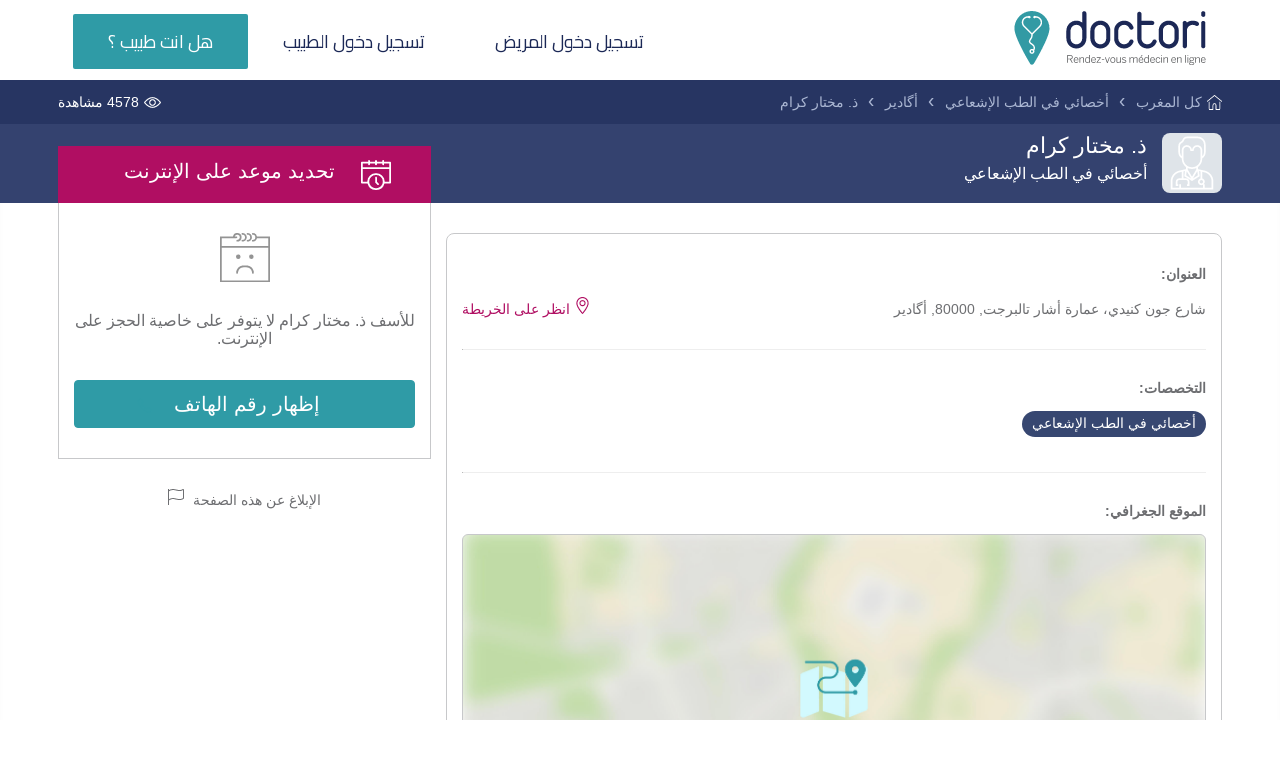

--- FILE ---
content_type: text/html; charset=UTF-8
request_url: https://www.doctori.ma/ar/tabib/radiologue/agadir/gourram-mokhtar
body_size: 8304
content:
<!DOCTYPE html>
<html lang="ar" prefix="og: http://ogp.me/ns#">
<head>
    <!-- Google Tag Manager for Doctori -->
        <script>(function(w,d,s,l,i){w[l]=w[l]||[];w[l].push({'gtm.start':
        new Date().getTime(),event:'gtm.js'});var f=d.getElementsByTagName(s)[0],
        j=d.createElement(s),dl=l!='dataLayer'?'&l='+l:'';j.async=true;j.src=
        'https://www.googletagmanager.com/gtm.js?id='+i+dl;f.parentNode.insertBefore(j,f);
        })(window,document,'script','dataLayer','GTM-W76D9RJ');</script>
    <!-- End Google Tag Manager -->
    <meta charset="utf-8">
    <meta http-equiv="X-UA-Compatible" content="IE=edge">
    <meta name="viewport" content="width=device-width, initial-scale=1, user-scalable=yes, minimum-scale=0.5, maximum-scale=2">
    <!-- CSRF Token -->
    <meta name="csrf-token" content="7eK83BgG60aZtE3MzukIjNHT1ZqWjetqY6Gnt3tO">

    <link rel="canonical" href="https://www.doctori.ma/ar/tabib/radiologue/agadir/gourram-mokhtar" /> <link rel="alternate" href="https://www.doctori.ma/fr/medecin/radiologue/agadir/gourram-mokhtar" hreflang="fr-FR" /> <link rel="alternate" href="https://www.doctori.ma/ar/tabib/radiologue/agadir/gourram-mokhtar" hreflang="ar-MA" /> <link rel="shortcut icon" href="/images/favicon.png?id=2212bd82df3eac0596c0"> <title>دكتورة مختار كرام، أخصائي في الطب الإشعاعي في أگادير - موعد عبر الانترنت - دكتوري</title> <meta name="title" content="دكتورة مختار كرام، أخصائي في الطب الإشعاعي في أگادير - موعد عبر الانترنت - دكتوري"> <meta name="description" content="احصل على موعدك مع دكتورة مختار كرام، أخصائي في الطب الإشعاعي في أگادير مجانا."> <meta name="keywords" content="دكتور ، موعد عبر الإنترنت ، ابحث عن طبيب ، موعد ، موعد ، دكتور ، المغرب ، دكتور في الطب العام ، المغرب"> <meta name="robots" content="index, follow"> <meta name="language" content="ar" /> <meta name="copyright" content="Doctori" /> <meta name="author" content="Doctori"> <meta name="theme-color" content="#0f95a4"> <meta property="og:type" content="website"> <meta property="og:url" content="https://www.doctori.ma/ar/tabib/radiologue/agadir/gourram-mokhtar"> <meta property="og:title" content="دكتورة مختار كرام، أخصائي في الطب الإشعاعي في أگادير - موعد عبر الانترنت - دكتوري"> <meta property="og:description" content="احصل على موعدك مع دكتورة مختار كرام، أخصائي في الطب الإشعاعي في أگادير مجانا."> <meta property="og:image" content="https://cdn.doctori.ma/images/m_doctor_default_photo.svg?id=6cf21e6fb5433823e20f"> <meta property="twitter:card" content="summary_large_image"> <meta name="twitter:site" content="@Doctorimaroc" /> <meta name="twitter:creator" content="@Doctorimaroc" /> <meta property="twitter:url" content="https://www.doctori.ma/ar/tabib/radiologue/agadir/gourram-mokhtar"> <meta property="twitter:title" content="دكتورة مختار كرام، أخصائي في الطب الإشعاعي في أگادير - موعد عبر الانترنت - دكتوري"> <meta property="twitter:description" content="احصل على موعدك مع دكتورة مختار كرام، أخصائي في الطب الإشعاعي في أگادير مجانا."> <meta property="twitter:image" content="https://cdn.doctori.ma/images/m_doctor_default_photo.svg?id=6cf21e6fb5433823e20f"> <link href="https://plus.google.com/105407814685375321149" rel="publisher" /> <meta name="google-site-verification" content="-4YFkCuMFyhbMdNchC5NzPbcyzE75KTKMj7qmclmYQM" /> <meta name="apple-itunes-app" content="app-id=1661319300">
    
    <link href="https://cdn.doctori.ma/css/frontent-style.css?id=b1bee94505d40ade7864" rel="stylesheet" type="text/css">

            <link href="https://cdn.doctori.ma/css/frontent-style-ar.css?id=bc2584b02d34e8612a26" type="text/css" rel="stylesheet">
        <link href="https://fonts.googleapis.com/css2?family=Cairo:wght@200;300;400;500&display=swap" rel="stylesheet">
    
        <style>.date_day {text-transform: capitalize;}</style>
    
    <style>#map *{-moz-transition:none;-webkit-transition:none;-o-transition:all 0s ease;transition:none}</style>

    <script type="text/javascript">window.doctori={schemeAndHttpHost:"https://www.doctori.ma",env:"production",locale:"ar",authenticated:"0",authenticatable:"",currentRouteName:"frontend.practitioners.show",currentLocalizedURL:"https://www.doctori.ma/ar/tabib/radiologue/agadir/gourram-mokhtar",locales:"['fr','ar']",cdn:"https://cdn.doctori.ma",keys:{"google_api":"AIzaSyBeTx0W1n84MCLkpCoBKoGMTKRWqQDxlNI"}};</script>
    <script type="application/ld+json">{"@context":"http://schema.org","@type":"Organization","name":"Doctori","legalName":"Doctori","url":"https://www.doctori.ma","logo":"/images/fb_banner_ar.jpg?id=cd39b63438046211f0e3","foundingDate":"2017","address":{"@type":"PostalAddress","streetAddress":"24, Immeuble MARHABA, 3ème étage, Angle Boulevard Cheikh Saadi et 29 Février","addressLocality":"Talborjt","addressRegion":"Agadir","postalCode":"80000","addressCountry":"Morocco"},"contactPoint":{"@type":"ContactPoint","contactType":"customer support","telephone":"+212-528-828-778","email":"contact@doctori.ma"},"sameAs":["https://www.facebook.com/Doctorimaroc","https://twitter.com/Doctorimaroc","https://www.instagram.com/Doctorimaroc","https://plus.google.com/105407814685375321149","https://www.youtube.com/channel/UCG5NYtMNRsVDBIi4q_7PVcA","https://www.linkedin.com/company/Doctorimaroc"]}</script>

    <script defer src="https://cdn.doctori.ma/js/jquery.min.js?id=8fb8fee4fcc3cc86ff6c"></script>
    <script defer src="https://cdn.doctori.ma/js/bootstrap-3.4.1.min.js?id=2f34b630ffe30ba2ff2b"></script>

        <script type="text/javascript">window.doctori.practitioner={"id":120,"establishment_id":3808,"reference":"mg120-doctori","slug":"gourram-mokhtar","type":"doctor","gender":"m","email":null,"is_active":true,"verified_at":null,"enrolled_at":null,"confirmed_at":"2023-02-15T16:46:39.000000Z","certified_at":null,"subscribed_at":null,"mobile":null,"dial_code":null,"inpe":null,"consultation_cost":null,"visits_count":4578,"phone_requests_count":0,"reviews_count":0,"rating_average":null,"facebook":null,"twitter":null,"youtube":null,"appointment_at":null,"creator_id":null,"uuid":"98799519-acb7-4d78-8d6c-cf23e6d1db14","created_at":"2017-11-14T10:31:01.000000Z","updated_at":"2025-11-05T21:59:08.000000Z","avatar":null,"translation":{"id":240,"practitioner_id":120,"firstname":"\u0645\u062e\u062a\u0627\u0631","lastname":"\u0643\u0631\u0627\u0645","bio":null,"credentials":null,"career":null,"locale":"ar"},"payment_methods":[],"operating_business_days":[],"languages":[],"approved_reviews":[],"specialities":[{"id":60,"uuid":"9879981f-0ae6-4017-9f15-d0efeda8c0a7","slug":"radiologue","created_at":"2023-02-15T16:55:06.000000Z","updated_at":"2023-02-15T16:55:06.000000Z","pivot":{"practitioner_id":120,"speciality_id":60},"translation":{"id":116,"name":"\u0623\u062e\u0635\u0627\u0626\u064a \u0641\u064a \u0627\u0644\u0637\u0628 \u0627\u0644\u0625\u0634\u0639\u0627\u0639\u064a","plural":"\u0627\u0644\u0623\u0637\u0628\u0627\u0621 \u0627\u0644\u0645\u062a\u062e\u0635\u0635\u064a\u0646 \u0641\u064a \u0627\u0644\u0637\u0628 \u0627\u0644\u0625\u0634\u0639\u0627\u0639\u064a","locale":"ar","speciality_id":60}}],"establishments":[{"id":3808,"practitioner_id":120,"uuid":"98799519-ae79-4235-8053-4243f04f6c6d","type":"office","slug":"gourram-mokhtar","email":null,"is_active":1,"phone_number":"+212528821424","dial_code":"+212","fax":null,"city_id":10,"postal_code":"80000","lat":"30.42201700","lng":"-9.59331700","registration_plan":null,"ice":null,"rc":null,"if":null,"patente":null,"cnss":null,"created_at":"2023-02-15T16:46:39.000000Z","updated_at":"2023-02-15T16:46:39.000000Z","pivot":{"teamable_id":120,"establishment_id":3808,"teamable_type":"App\\Models\\Practitioner","activated_at":"2023-02-15 17:46:39","confirmed_at":"2023-02-15 17:46:39","created_at":"2023-02-15T16:46:39.000000Z","updated_at":"2023-02-15T16:46:39.000000Z"},"translation":{"id":7616,"name":" ","address":"\u0634\u0627\u0631\u0639 \u062c\u0648\u0646 \u0643\u0646\u064a\u062f\u064a\u060c \u0639\u0645\u0627\u0631\u0629 \u0623\u0634\u0627\u0631 \u062a\u0627\u0644\u0628\u0631\u062c\u062a","position":null,"presentation":null,"practical_information":null,"locale":"ar","establishment_id":3808},"city":{"id":10,"slug":"agadir","country_id":null,"lat":null,"lng":null,"place_id":null,"postal_code":null,"population":344422,"uuid":"98798dfa-2de2-4c58-bb42-8b9aa363324f","created_at":"2018-03-27T09:01:17.000000Z","updated_at":"2018-03-27T09:01:17.000000Z","translation":{"id":20,"name":"\u0623\u06af\u0627\u062f\u064a\u0631","locale":"ar","city_id":10}},"subscriptions":[],"gallery":[]}],"speciality":{"id":60,"uuid":"9879981f-0ae6-4017-9f15-d0efeda8c0a7","slug":"radiologue","created_at":"2023-02-15T16:55:06.000000Z","updated_at":"2023-02-15T16:55:06.000000Z","pivot":{"practitioner_id":120,"speciality_id":60},"translation":{"id":116,"name":"\u0623\u062e\u0635\u0627\u0626\u064a \u0641\u064a \u0627\u0644\u0637\u0628 \u0627\u0644\u0625\u0634\u0639\u0627\u0639\u064a","plural":"\u0627\u0644\u0623\u0637\u0628\u0627\u0621 \u0627\u0644\u0645\u062a\u062e\u0635\u0635\u064a\u0646 \u0641\u064a \u0627\u0644\u0637\u0628 \u0627\u0644\u0625\u0634\u0639\u0627\u0639\u064a","locale":"ar","speciality_id":60}},"city":{"id":10,"slug":"agadir","country_id":null,"lat":null,"lng":null,"place_id":null,"postal_code":null,"population":344422,"uuid":"98798dfa-2de2-4c58-bb42-8b9aa363324f","created_at":"2018-03-27T09:01:17.000000Z","updated_at":"2018-03-27T09:01:17.000000Z","translation":{"id":20,"name":"\u0623\u06af\u0627\u062f\u064a\u0631","locale":"ar","city_id":10}}}</script>
    <script type="text/javascript">window.doctori.alternatives=[]</script>

    <link rel="preconnect" href="https://maps.gstatic.com" crossorigin> <link rel="preconnect" href="https://maps.googleapis.com" crossorigin> <link rel="preconnect" href="https://fonts.gstatic.com" crossorigin> <link rel="preconnect" href="https://fonts.googleapis.com" crossorigin> <link rel="preconnect" href="https://www.googletagmanager.com" crossorigin> <link rel="preconnect" href="https://www.google-analytics.com" crossorigin> <link rel="preconnect" href="https://www.google.com" crossorigin></head>

<body class="body_profil_doc non_abonne">

    <noscript><iframe sandbox="allow-scripts" src="https://www.googletagmanager.com/ns.html?id=GTM-W76D9RJ" height="0" width="0" style="display:none;visibility:hidden"></iframe></noscript> 
    <nav class="navbar navbar-default"> <div class="container"> <div class="pull-left logo_nav"> <a href="https://www.doctori.ma/ar" class=""> <img src="/images/logo.svg?id=b10afbda5ac3e36ab6b0" alt="logo Doctori" class="logo_nav_fix" title="logo Doctori"> </a> </div> <div class="header_right"> <a href="javascript:void(0)" aria-label="Menu" class="show_hidde_menu"> <span></span><span></span><span></span> </a> <ul class="menu-left">  <li> <a href="https://www.doctori.ma/ar/patient/login " class="link_account" title="تسجيل دخول المريض"> تسجيل دخول المريض </a> </li> <li> <a href="https://www.doctori.ma/practitioner/login" class="link_account" title="تسجيل دخول الطبيب"> تسجيل دخول الطبيب </a> </li> <li> <a href="https://www.doctori.ma/ar/docteur-rejoignez-doctori" class="link_practitioner" title="أنشئ حسابك الخاص في دكتوري"> هل انت طبيب ؟ </a> </li>    </ul> </div> </div> </nav>
        <div class="file_ariane_container file_ariane_docteur"> <div class="top_file_ariane"> <div class="container"> <div class="row row-no-gutters"> <div class="col-md-12 file_ariane"> <ul class="breadcrumb font-tm"> <li> <a href="https://www.doctori.ma/ar" aria-label="Back to home" id="back_to_home"> <span class="DontShow">back to home</span> <i aria-hidden="true"> <span class="icon_home"></span> </i> </a> </li> <li> <a href="https://www.doctori.ma/ar/tabib" id="bc_all_doctors"> كل المغرب </a> </li> <li> <a href="https://www.doctori.ma/ar/tabib/radiologue" id="bc_per_speciality"> أخصائي في الطب الإشعاعي </a> </li> <li> <a href="https://www.doctori.ma/ar/tabib/radiologue/agadir" id="bc_by_city"> أگادير </a> </li> <li> <a href="https://www.doctori.ma/ar/tabib/radiologue/agadir/gourram-mokhtar"> ذ. مختار كرام </a> </li> </ul> <div class="views-header"> <i class="" aria-hidden="true"> <span class="icon_eye"></span> </i> 4578 مشاهدة </div> </div> </div> </div> </div> </div>
    <div class="header_top_doc"> <div class="div_bg_img"></div> <div class="container"> <div class="row"> <div class="col-md-8 nopadding-left header_doc_abonne"> <div id="showModalGallery" class="profil_ab_doc doc_empty cursor-auto" > <img loading="lazy" src="https://cdn.doctori.ma/images/m_doctor_default_photo.svg?id=6cf21e6fb5433823e20f" width="140" height="140" alt="ذ. مختار كرام">  </div> <div class="info_ab_doc"> <div class="top_info_ab_doc"> <div class="ab_doc_name_jurisdiction"> <h1 class="ab_doc_name font-tsb"> <span class="doctor_name"> ذ. مختار كرام </span>  </h1> <h2 class="ab_doc_jurisdiction font-tm"> أخصائي في الطب الإشعاعي </h2> </div> <div class="ab_doc_views font-tm">  <div class="mobile-views"> <i class="" aria-hidden="true"><span class="icon_eye"></span></i> 4578 مشاهدة </div> </div> </div>  </div> </div> <div class="col-md-4 rdv_online_scroll"> <a id="prendre_rendez_vous" href="#logo_nav"> <span class="date_time"></span> <span class="text_rdv font-tsb">تحديد موعد</span> </a> </div> </div> </div> </div>
    <div class="section_body_search section_body_doc">

        <div class="container theme-showcase " role="main">

            <div class="row">
                <!-- aside part -->
                                    <div class="col-md-4 nopadding-right result_aside"> <div id="aside_content" class="aside_content non_abonne"> <div class="rdv_online font-tsb" id="rdv_online"> <span class="date_time"></span> تحديد موعد على الإنترنت </div> <div class="aside_doc_abonne"> <div class="table_time_detail"> <div class="non_calendar font-tm"> <span class="non_calendar_icon"></span> <p>للأسف ذ. مختار كرام لا يتوفر على خاصية الحجز على الإنترنت.</p> </div> <div class="showPhoneWrapper"> <button id="show_phone_number" type="button" class="link_rdv_num font-tsb ld-ext-right relative showPhone showModal" data-doctor-id="120" data-action="show:doctor:phone" data-client-id=""> <div class="bar-loader -top-1 hidden"></div> <i aria-hidden="true"> <span class="phone_icon"></span> </i> <span class="phoneNumber" > إظهار رقم الهاتف </span> <div class="ld ld-ring ld-spin"></div> </button> <div class="card transition joinUsCard" style="display: none;"> <h2 class="transition"> <span class="joinUsTitle"> اشترك الآن </span> <br> <small class="font-tm joinUsBody"> فور تسجيلك في دكتوري، يمكنك تتبع ملفك الصحي و الإستفادة من استشارات طبية مع خيرة من الأطباء المتخصصين في الطب الإشعاعي </small> </h2> <div class="cta-container transition joinUsButtonWrapper"> <div class="item button-pulse cta"> <div class="button__wrapper joinUsButton"> <div class="pulsing"></div> <a href="#"> تسجيل </a> </div> </div> </div> <div class="card_circle transition"></div> </div> </div> </div> </div> <a href="#" id="l_reportAbuse" class=" margin-top-30 report_page font-arial reportAbuse" data-doctor-id="120" data-action="show:doctor:phone" data-client-id=""> <span class="icon_flag"></span> الإبلاغ عن هذه الصفحة </a>  </div> </div>                

                <!-- body article -->
                <div class="col-md-8 nopadding-left result_list">
                    <div class="div_info_doc font-arial">
                        <!-- Adresse -->
                        <div id="info" class="block_1_doc">
                            <div class="adresse_block">
                                <span class="title_adresse">العنوان: </span>
                                <p class="all_adresse">
                                    شارع جون كنيدي، عمارة أشار تالبرجت,  80000,  أگادير
                                </p>
                            </div>
                            <a id="show_map" class="see_in_map" href="#carte">
                                <i class="fa fa-map-marker" aria-hidden="true"><span class="icon_map_marker"></span></i>
                                <span class="see_in_map_text">انظر على الخريطة  </span>
                            </a>
                        </div>
                        <!-- End Adresse -->


                                                <!-- End Règlements -->
                        <hr>
                        <!-- Spécialités -->
                        <div id="specialites" class="block_3_doc">
                            <div class="specialites tab_box">
                                <span class="payement_title tab_title">التخصصات:</span>
                                <div class="liste_specialites tab_content font-tm">
                                                                            <a
                                            href="https://www.doctori.ma/ar/tabib/radiologue/agadir"
                                            class="bg-dark-bleu">
                                            أخصائي في الطب الإشعاعي
                                        </a>
                                                                    </div>
                            </div>
                        </div>
                        <!-- End Spécialités -->
                        <hr>
                        <!-- La carte -->
                        <div id="carte" class="block_4_doc">
                            <div class="specialites tab_box">
                                <span class="payement_title tab_title showMap">
                                    الموقع الجغرافي:
                                </span>
                                <div id="map" class="map_doc tab_content" data-text="انقر لإظهار الخريطة" style="margin-bottom:0px;"></div>
                            </div>

                                                    </div>
                        <!-- End La carte -->

                        
                        
                        <!-- Langues parlées -->
                                                <!-- End Langues parlées -->

                        
                    </div>
                </div>
                <!-- end body article -->

            </div>

            <a href="#" id="m_reportAbuse" class="report_page show-mobile font-arial reportAbuse" data-doctor-id="120" data-action="show:doctor:phone" data-client-id="">
                <span class="icon_flag"></span>
                الإبلاغ عن هذه الصفحة
            </a>
        </div>
    </div>

    <!-- end body page -->
    <!-- section contact us -->
    <div class="section_body_doc bg-bleu">
        <div class="container">
            <div class="row banner_rdv">
                <div class="rdv_numero font-tsb">
                    <a href="#logo_nav" id="scrollUpToCalendar" class="link_rdv_num a_rdv">
                        <i class="" aria-hidden="true"><span class="rdv_icon"></span></i>
                        تحديد موعد
                    </a>
                    <div class="showPhoneWrapper">
                        <button id="afficher_numero_2" type="button" class="link_rdv_num float-right a_num ld-ext-right showPhone showModal" data-doctor-id="120" data-action="show:doctor:phone" data-client-id="">
                            <i aria-hidden="true"><span class="phone_icon"></span></i>
                            <span class="phoneNumber" id="showPhoneNumberAboveFooter">
                                إظهار رقم الهاتف
                            </span>
                            <div class="ld ld-ring ld-spin"></div>
                        </button>
                    </div>
                </div>
                <div class="messages_phone font-bsl">
                    <p>عندك مشكل أو تساءل؟ اتاصل بنا عبر
                        <a href="https://www.doctori.ma/ar/instant-consult" id="email_us" title="للمزيد من المعلومات او في حالة وجود مشاكل، الرجاء الاتصال بنا عبر البريد الإلكتروني">البريد الإلكتروني</a>
                    </p>
                </div>
            </div>
        </div>
    </div>
    <!-- end section contact us -->

    <div class="cache_box"></div>

    <!-- Modal numero de telephone -->
    <div class="modal fade modal_user_info z-big" id="userInfo" tabindex="-1" role="dialog" data-keyboard="true" data-backdrop="true" aria-labelledby="userInfoLabel" aria-hidden="true">
        <div class="modal-dialog modal-dialog-centered">
            <div class="modal-content font-tm">
                <div class="modal-header" style="position: relative;">
                    <div class="bar-loader hidden" style="left: 0;"></div>
                    <span class="modal-title" id="userInfoLabel">الإشتراك مجاني</span>
                </div>
                <div class="modal-body modal_info width_100" >
                    <div class="info-patient width_100">
                        <p class="description_modal">
                            خاصك ادخل المعلومات الخاصة بيك، و غادي نخلقو دفتر صحي بالإسم ديالك بالمجان.
                        </p>
                        <label class="alert-errors" style="display:none"></label>
                        <div class="formPhoneNumber modal-phone-number">
                            <span>
                                <a href="#" class="color-inherit phoneNumber" title="رقم الهاتف النقال"></a>
                            </span>
                        </div>
                        <form method="get" action="#" target="_top">
                            <div class="form-groupe">
                                <input type="text" aria-label="الإسم الشخصي" name="prenom" id="firstname" placeholder="الإسم الشخصي" class="font-tm form-control">
                                <input type="text" aria-label="الإسم العائلي" name="nom" id="lastname" placeholder="الإسم العائلي" class="font-tm form-control">
                                <input type="text" aria-label="رقم الهاتف النقال" name="mobile" id="mobile" placeholder="رقم الهاتف النقال" class="font-tm form-control">
                                <input type="text" aria-label="البريد الإلكتروني (إختياري)" name="email" id="email" placeholder="البريد الإلكتروني (إختياري)" class="font-tm form-control">
                            </div>
                            <button type="submit" id="sendUserInfo" class="btn btn-primary btn_confirm font-tm">
                                تسجيل
                            </button>

                            <button type="button" id="cancelSendUserInfo" class="btn btn-primary btn_cancel font-tm" data-dismiss="modal">إلغاء</button>
                        </form>
                    </div>
                </div>
            </div>
        </div>
    </div>

    <!-- Modal numero de telephone -->
    <div class="modal fade z-big" id="reportModal" tabindex="-1" role="dialog" data-keyboard="true" data-backdrop="true" aria-labelledby="reportModalLabel" aria-hidden="true">
        <div class="modal-dialog">
            <div class="modal-content font-tm">
                <div class="modal-header">
                    <span class="modal-title" id="reportModalLabel">الإبلاغ عن هذه الصفحة</span>
                </div>
                <div class="modal-body modal_info width_100">
                    <div class="loading" style="display: none;">Loading&#8230;</div>
                    <div class="info-patient width_100">
                        <p class="description_modal"></p>
                        <label class="alert-errors" style="display:none"></label>
                        <div class="alert" style="display: none;">
                            <p class="report-success-message">
                                تم ارسال طلبك بنجاح ، شكرا
                            </p>
                        </div>
                        <form method="get" action="#" target="_top">
                            <div class="form-groupe">
                                <input type="text" aria-label="الإسم الشخصي" name="prenom" id="abuseFirstname" placeholder="الإسم الشخصي *" class="font-tm form-control">
                                <input type="text" aria-label="الإسم العائلي" name="nom" id="abuseLastname" placeholder="الإسم العائلي *" class="font-tm form-control">
                                <input type="text" aria-label="رقم الهاتف النقال" name="mobile" id="abuseMobile" placeholder="رقم الهاتف النقال *" class="font-tm form-control">
                                <input type="text" aria-label="البريد الإلكتروني" name="email" id="abuseEmail" placeholder="البريد الإلكتروني *" class="font-tm form-control">

                                <label for="abuseType">يرجى تحديد نوع الإساءة:</label>
                                <select name="type" id="abuseType" class="font-tm form-control">
                                    <option value="wrong_phone">رقم الهاتف خاطئ</option>
                                    <option value="wrong_speciality">التخصص خاطئ</option>
                                    <option value="wrong_pic">الصورة خاطئة</option>
                                    <option value="duplicate">مكرر</option>
                                    <option value="fraud">حساب مزيف</option>
                                    <option value="owner">هذا الحساب يمثلني</option>
                                </select>

                                <label for="abuseMessage">رسالة *:</label>
                                <textarea class="font-tm form-control" name="message" id="abuseMessage" rows="10"></textarea>
                            </div>
                            <button type="submit" id="sendReportModal" class="btn btn-primary btn_confirm font-tm">تبليغ</button>

                            <button type="button" id="cancelReportModal" class="btn btn-primary btn_cancel font-tm" data-dismiss="modal">إلغاء</button>
                        </form>
                    </div>
                </div>
            </div>
        </div>
    </div>

    
    <div class="section_footer_top bg-gray"> <div class="container footer_top font-tm"> <div class="row row-no-gutters"> <div class="col-md-3 item_block_2"> <span class="footer_title">دكتوري</span> <ul class="ul_menu"> <li><a href="https://www.doctori.ma/ar/patient/register" title="تسجل  و حدد موعد مع الطبيب ديالك عبر الإنترنت - دكتوري">تسجيل</a></li> <li><a href="https://www.doctori.ma/ar/docteur-rejoignez-doctori" title="انضم لينا و بسط إدارة العيادة ديالك - دكتوري">طبيب الأسنان او أخصائي : انضم لينا!</a></li> <li><a href="https://www.doctori.ma/ar/a-propos-de-nous" title="في ما يخصنا - دكتوري">في ما يخصنا</a></li> <li><a href="https://www.doctori.ma/ar/faq" title="الأسئلة الشائعة - دكتوري">الأسئلة الشائعة</a></li> <li><a href="https://www.doctori.ma/ar/conditions-generales-d-utilisation" title='الشروط العامة للإستخدام - دكتوري'>الشروط العامة للإستخدام</a></li> <li><a href="https://www.doctori.ma/ar/politique-de-confidentialite" title="سياسة السرية - دكتوري">سياسة السرية</a></li> <li><a href="https://www.doctori.ma/ar/nous-contacter" title="للإتصال بنا - دكتوري">للإتصال بنا</a></li> <li><a href="https://www.doctori.ma/ar/offres-d-emploi" title='عروض العمل - دكتوري'>عروض العمل</a></li> <li><a href="https://www.doctori.ma/practitioner/login" title="حساب الطبيب - دكتوري">حساب الطبيب</a></li> <li><a href="https://www.doctori.ma/ar/patient/login" title="فضاء المريض - دكتوري">فضاء المريض</a></li> </ul> </div> <div class="col-md-3 item_block_2"> <span class="footer_title">عمليات البحث المتكررة</span> <ul class="ul_menu">    <li> <a href="https://www.doctori.ma/ar/tabib/chirurgien-dentiste/casablanca" title="دكتوري - ابحث عن أخصائي في جراحة الأسنان بمدينة الدار البيضاء" > أخصائي في جراحة الأسنان - الدار البيضاء </a> </li>    <li> <a href="https://www.doctori.ma/ar/tabib/medecin-generaliste/casablanca" title="دكتوري - ابحث عن طبيب عام بمدينة الدار البيضاء" > طبيب عام - الدار البيضاء </a> </li>    <li> <a href="https://www.doctori.ma/ar/tabib/chirurgien-orthopediste-et-traumatologue/casablanca" title="دكتوري - ابحث عن أخصائي في جـراحـة العظـام و المفـاصـل بمدينة الدار البيضاء" > أخصائي في جـراحـة العظـام و المفـاصـل - الدار البيضاء </a> </li>    <li> <a href="https://www.doctori.ma/ar/tabib/ophtalmologue/casablanca" title="دكتوري - ابحث عن أخصائي في طب العيون بمدينة الدار البيضاء" > أخصائي في طب العيون - الدار البيضاء </a> </li>    <li> <a href="https://www.doctori.ma/ar/tabib/medecin-generaliste/marrakech" title="دكتوري - ابحث عن طبيب عام بمدينة مراكش" > طبيب عام - مراكش </a> </li>    <li> <a href="https://www.doctori.ma/ar/tabib/dermatologue/casablanca" title="دكتوري - ابحث عن أخصائي في الامراض الجلدية بمدينة الدار البيضاء" > أخصائي في الامراض الجلدية - الدار البيضاء </a> </li>    <li> <a href="https://www.doctori.ma/ar/tabib/gynecologue-obstetricien/casablanca" title="دكتوري - ابحث عن طبيب النساء والتوليد بمدينة الدار البيضاء" > طبيب النساء والتوليد - الدار البيضاء </a> </li>    <li> <a href="https://www.doctori.ma/ar/tabib/gastrologue-enterologue/casablanca" title="دكتوري - ابحث عن أخصائي في أمراض الجهاز الهضمي بمدينة الدار البيضاء" > أخصائي في أمراض الجهاز الهضمي - الدار البيضاء </a> </li>    <li> <a href="https://www.doctori.ma/ar/tabib/chirurgien-dentiste/rabat" title="دكتوري - ابحث عن أخصائي في جراحة الأسنان بمدينة الرباط" > أخصائي في جراحة الأسنان - الرباط </a> </li>    <li> <a href="https://www.doctori.ma/ar/tabib/medecin-generaliste/tanger" title="دكتوري - ابحث عن طبيب عام بمدينة طنجة" > طبيب عام - طنجة </a> </li>  </ul> </div> <div class="col-md-3 item_block_2"> <span class="footer_title empty"> <span class="no_desktop">عمليات البحث المتكررة</span> </span> <ul class="ul_menu">    <li> <a href="https://www.doctori.ma/ar/tabib/chirurgien-dentiste/marrakech" title="دكتوري - ابحث عن أخصائي في جراحة الأسنان بمدينة مراكش" > أخصائي في جراحة الأسنان - مراكش </a> </li>    <li> <a href="https://www.doctori.ma/ar/tabib/oto-rhino-laryngologue/casablanca" title="دكتوري - ابحث عن أخصائي في أمراض الأنف والأذن والحنجرة بمدينة الدار البيضاء" > أخصائي في أمراض الأنف والأذن والحنجرة - الدار البيضاء </a> </li>    <li> <a href="https://www.doctori.ma/ar/tabib/psychiatre/casablanca" title="دكتوري - ابحث عن أخصائي في الأمراض العقلية و النفسية بمدينة الدار البيضاء" > أخصائي في الأمراض العقلية و النفسية - الدار البيضاء </a> </li>    <li> <a href="https://www.doctori.ma/ar/tabib/dermatologue/tanger" title="دكتوري - ابحث عن أخصائي في الامراض الجلدية بمدينة طنجة" > أخصائي في الامراض الجلدية - طنجة </a> </li>    <li> <a href="https://www.doctori.ma/ar/tabib/urologue-et-chirurgien-urologue/casablanca" title="دكتوري - ابحث عن أخصائي في أمراض المسالك البولية بمدينة الدار البيضاء" > أخصائي في أمراض المسالك البولية - الدار البيضاء </a> </li>    <li> <a href="https://www.doctori.ma/ar/tabib/gynecologue-obstetricien/marrakech" title="دكتوري - ابحث عن طبيب النساء والتوليد بمدينة مراكش" > طبيب النساء والتوليد - مراكش </a> </li>    <li> <a href="https://www.doctori.ma/ar/tabib/medecin-generaliste/sale" title="دكتوري - ابحث عن طبيب عام بمدينة سلا" > طبيب عام - سلا </a> </li>    <li> <a href="https://www.doctori.ma/ar/tabib/chirurgien-dentiste/sale" title="دكتوري - ابحث عن أخصائي في جراحة الأسنان بمدينة سلا" > أخصائي في جراحة الأسنان - سلا </a> </li>    <li> <a href="https://www.doctori.ma/ar/tabib/chirurgien-orthopediste-et-traumatologue/tanger" title="دكتوري - ابحث عن أخصائي في جـراحـة العظـام و المفـاصـل بمدينة طنجة" > أخصائي في جـراحـة العظـام و المفـاصـل - طنجة </a> </li>    <li> <a href="https://www.doctori.ma/ar/tabib/chirurgien-orthopediste-et-traumatologue/rabat" title="دكتوري - ابحث عن أخصائي في جـراحـة العظـام و المفـاصـل بمدينة الرباط" > أخصائي في جـراحـة العظـام و المفـاصـل - الرباط </a> </li>   </ul> </div> <div class="col-md-3 item_block_2"> <span class="footer_title">العثور على طبيب</span> <ul class="ul_menu"> <li><a id="search_by_name" href="https://www.doctori.ma/ar/rechercher-par-nom">بالاسم</a></li> <li><a id="search_by_city" href="https://www.doctori.ma/ar/rechercher-par-ville">حسب المدينة أو الحي</a></li> </ul> <br><br> <span class="footer_title">تابعونا على</span> <ul class="rs"> <li> <a id="footer_link_facebook" href="https://www.facebook.com/Doctorimaroc" title="Page facebook Doctori" aria-label="Page facebook Doctori"> <i class="" aria-hidden="true"> <span class="icon_facebook"></span> </i> </a> </li> <li> <a id="footer_link_twitter" href="https://twitter.com/Doctorimaroc" title="Account twitter" aria-label="Account twitter"> <i class="" aria-hidden="true"> <span class="icon_twitter"></span> </i> </a> </li> <li> <a id="footer_link_youtube" href="https://www.youtube.com/channel/UCG5NYtMNRsVDBIi4q_7PVcA?view_as=subscriber" title="Doctori Channel" aria-label="Doctori Channel"> <i class="" aria-hidden="true"> <span class="icon_youtube"></span> </i> </a> </li> </ul>  <a href="https://www.doctori.ma/fr/medecin/radiologue/agadir/gourram-mokhtar" class="switch_launge" id="switchLanguageToFr" > Doctori en Français </a> </div> </div> </div> </div> <div class="section_footer_center"> <div class="container footer_top"> <h2 class="font-tsb">مقدرتيش تاخد موعد مع الطبيب؟</h2> <p class="font-bsl">  دكتوري هي أداة مبتكرة تمكنك بالعثور بسرعة على الطبيب المناسب وتحديد الموعد عبر الإنترنت، البحث عن الأطباء في مدينتك وتحديد موعد مجانا بنقرة واحدة. يمكنك دكتوري بالبحث عن طبيب بالقرب منك و التعرف على جميع المعلومات المفيدة : التخصصات، العناوين، معلومات الإتصال، والمواعيد المتاحة. اختر التوقيت المناسب لك وقم بتحديد موعد عبر الإنترنت مجانًا وفي الحال. أطباء الأسنان، الأطباء العامين، أطباء العيون... مع دكتوري لا مزيد من الإنتظار و المكالمات الغير فعالة.‎ </p> </div> </div> <div class="section_copyrights bg-bleu"> <div class="container footer_top"> <div class="row row-no-gutters"> <div class="col-md-12"> <p class="font-bsl"> © حقوق التأليف والنشر دكتوري 2025 - جميع الحقوق محفوظة. </p> </div> </div> </div> </div>
    <script src="/js/moment.min.js?id=6c0a2330b0d8d6ea185d"></script>
    <script src="/js/moment-ar.js?id=6f5179b883bce68003df"></script>
    <script src="/js/moment-timezone-with-data-10-year-range.min.js?id=a8a6c20059cb32cbf2b3"></script>
    <script src="/js/moment-range.js?id=e9ec840bf9a6d0c2a4a6"></script>
    <script>window['moment-range'].extendMoment(moment);</script>
    <script defer src="https://cdn.doctori.ma/js/frontend-practitioner-details.js?id=ffcac225b49ba4bd1a97"></script>

    </body>
</html>


--- FILE ---
content_type: text/css; charset=utf-8
request_url: https://cdn.doctori.ma/css/frontent-style.css?id=b1bee94505d40ade7864
body_size: 23593
content:
@charset "UTF-8";:root{--primary-color:#2f9ba7;--secondary-color:#b00e62}.cursor-auto{cursor:auto!important}.cursor-pointer{cursor:pointer!important}.pointer-events-none{pointer-events:none}.pointer-events-auto{pointer-events:auto}.top-0{top:0}.-top-1{top:-1px}.iti{display:inline-block;position:relative}.iti *{box-sizing:border-box;-moz-box-sizing:border-box}.iti__hide{display:none}.iti__v-hide{visibility:hidden}.iti input,.iti input[type=tel],.iti input[type=text]{margin-bottom:0!important;margin-right:0;margin-top:0!important;padding-right:36px;position:relative;z-index:0}.iti__flag-container{bottom:0;padding:1px;position:absolute;right:0;top:0}.iti__selected-flag{align-items:center;display:flex;height:100%;padding:0 6px 0 8px;position:relative;z-index:1}.iti__arrow{border-left:3px solid transparent;border-right:3px solid transparent;border-top:4px solid #555;height:0;margin-left:6px;width:0}.iti__arrow--up{border-bottom:4px solid #555;border-top:none}.iti__country-list{-webkit-overflow-scrolling:touch;background-color:#fff;border:1px solid #ccc;box-shadow:1px 1px 4px rgba(0,0,0,.2);list-style:none;margin:0 0 0 -1px;max-height:200px;overflow-y:scroll;padding:0;position:absolute;text-align:left;white-space:nowrap;z-index:2}.iti__country-list--dropup{bottom:100%;margin-bottom:-1px}@media (max-width:500px){.iti__country-list{white-space:normal}}.iti__flag-box{display:inline-block;width:20px}.iti__divider{border-bottom:1px solid #ccc;margin-bottom:5px;padding-bottom:5px}.iti__country{outline:none;padding:5px 10px}.iti__dial-code{color:#999}.iti__country.iti__highlight{background-color:rgba(0,0,0,.05)}.iti__country-name,.iti__dial-code,.iti__flag-box{vertical-align:middle}.iti__country-name,.iti__flag-box{margin-right:6px}.iti--allow-dropdown input,.iti--allow-dropdown input[type=tel],.iti--allow-dropdown input[type=text],.iti--separate-dial-code input,.iti--separate-dial-code input[type=tel],.iti--separate-dial-code input[type=text]{margin-left:0;padding-left:52px;padding-right:6px}.iti--allow-dropdown .iti__flag-container,.iti--separate-dial-code .iti__flag-container{left:0;right:auto}.iti--allow-dropdown .iti__flag-container:hover{cursor:pointer}.iti--allow-dropdown .iti__flag-container:hover .iti__selected-flag{background-color:rgba(0,0,0,.05)}.iti--allow-dropdown input[disabled]+.iti__flag-container:hover,.iti--allow-dropdown input[readonly]+.iti__flag-container:hover{cursor:default}.iti--allow-dropdown input[disabled]+.iti__flag-container:hover .iti__selected-flag,.iti--allow-dropdown input[readonly]+.iti__flag-container:hover .iti__selected-flag{background-color:transparent}.iti--separate-dial-code .iti__selected-flag{background-color:rgba(0,0,0,.05)}.iti--separate-dial-code .iti__selected-dial-code{margin-left:6px}.iti--container{left:-1000px;padding:1px;position:absolute;top:-1000px;z-index:1060}.iti--container:hover{cursor:pointer}.iti-mobile .iti--container{bottom:30px;left:30px;position:fixed;right:30px;top:30px}.iti-mobile .iti__country-list{max-height:100%;width:100%}.iti-mobile .iti__country{line-height:1.5em;padding:10px}.iti__flag{width:20px}.iti__flag.iti__be{width:18px}.iti__flag.iti__ch{width:15px}.iti__flag.iti__mc{width:19px}.iti__flag.iti__ne{width:18px}.iti__flag.iti__np{width:13px}.iti__flag.iti__va{width:15px}@media (-webkit-min-device-pixel-ratio:2),(min-resolution:192dpi){.iti__flag{background-size:5652px 15px}}.iti__flag.iti__ac{background-position:0 0;height:10px}.iti__flag.iti__ad{background-position:-22px 0;height:14px}.iti__flag.iti__ae{background-position:-44px 0;height:10px}.iti__flag.iti__af{background-position:-66px 0;height:14px}.iti__flag.iti__ag{background-position:-88px 0;height:14px}.iti__flag.iti__ai{background-position:-110px 0;height:10px}.iti__flag.iti__al{background-position:-132px 0;height:15px}.iti__flag.iti__am{background-position:-154px 0;height:10px}.iti__flag.iti__ao{background-position:-176px 0;height:14px}.iti__flag.iti__aq{background-position:-198px 0;height:14px}.iti__flag.iti__ar{background-position:-220px 0;height:13px}.iti__flag.iti__as{background-position:-242px 0;height:10px}.iti__flag.iti__at{background-position:-264px 0;height:14px}.iti__flag.iti__au{background-position:-286px 0;height:10px}.iti__flag.iti__aw{background-position:-308px 0;height:14px}.iti__flag.iti__ax{background-position:-330px 0;height:13px}.iti__flag.iti__az{background-position:-352px 0;height:10px}.iti__flag.iti__ba{background-position:-374px 0;height:10px}.iti__flag.iti__bb{background-position:-396px 0;height:14px}.iti__flag.iti__bd{background-position:-418px 0;height:12px}.iti__flag.iti__be{background-position:-440px 0;height:15px}.iti__flag.iti__bf{background-position:-460px 0;height:14px}.iti__flag.iti__bg{background-position:-482px 0;height:12px}.iti__flag.iti__bh{background-position:-504px 0;height:12px}.iti__flag.iti__bi{background-position:-526px 0;height:12px}.iti__flag.iti__bj{background-position:-548px 0;height:14px}.iti__flag.iti__bl{background-position:-570px 0;height:14px}.iti__flag.iti__bm{background-position:-592px 0;height:10px}.iti__flag.iti__bn{background-position:-614px 0;height:10px}.iti__flag.iti__bo{background-position:-636px 0;height:14px}.iti__flag.iti__bq{background-position:-658px 0;height:14px}.iti__flag.iti__br{background-position:-680px 0;height:14px}.iti__flag.iti__bs{background-position:-702px 0;height:10px}.iti__flag.iti__bt{background-position:-724px 0;height:14px}.iti__flag.iti__bv{background-position:-746px 0;height:15px}.iti__flag.iti__bw{background-position:-768px 0;height:14px}.iti__flag.iti__by{background-position:-790px 0;height:10px}.iti__flag.iti__bz{background-position:-812px 0;height:14px}.iti__flag.iti__ca{background-position:-834px 0;height:10px}.iti__flag.iti__cc{background-position:-856px 0;height:10px}.iti__flag.iti__cd{background-position:-878px 0;height:15px}.iti__flag.iti__cf{background-position:-900px 0;height:14px}.iti__flag.iti__cg{background-position:-922px 0;height:14px}.iti__flag.iti__ch{background-position:-944px 0;height:15px}.iti__flag.iti__ci{background-position:-961px 0;height:14px}.iti__flag.iti__ck{background-position:-983px 0;height:10px}.iti__flag.iti__cl{background-position:-1005px 0;height:14px}.iti__flag.iti__cm{background-position:-1027px 0;height:14px}.iti__flag.iti__cn{background-position:-1049px 0;height:14px}.iti__flag.iti__co{background-position:-1071px 0;height:14px}.iti__flag.iti__cp{background-position:-1093px 0;height:14px}.iti__flag.iti__cr{background-position:-1115px 0;height:12px}.iti__flag.iti__cu{background-position:-1137px 0;height:10px}.iti__flag.iti__cv{background-position:-1159px 0;height:12px}.iti__flag.iti__cw{background-position:-1181px 0;height:14px}.iti__flag.iti__cx{background-position:-1203px 0;height:10px}.iti__flag.iti__cy{background-position:-1225px 0;height:14px}.iti__flag.iti__cz{background-position:-1247px 0;height:14px}.iti__flag.iti__de{background-position:-1269px 0;height:12px}.iti__flag.iti__dg{background-position:-1291px 0;height:10px}.iti__flag.iti__dj{background-position:-1313px 0;height:14px}.iti__flag.iti__dk{background-position:-1335px 0;height:15px}.iti__flag.iti__dm{background-position:-1357px 0;height:10px}.iti__flag.iti__do{background-position:-1379px 0;height:14px}.iti__flag.iti__dz{background-position:-1401px 0;height:14px}.iti__flag.iti__ea{background-position:-1423px 0;height:14px}.iti__flag.iti__ec{background-position:-1445px 0;height:14px}.iti__flag.iti__ee{background-position:-1467px 0;height:13px}.iti__flag.iti__eg{background-position:-1489px 0;height:14px}.iti__flag.iti__eh{background-position:-1511px 0;height:10px}.iti__flag.iti__er{background-position:-1533px 0;height:10px}.iti__flag.iti__es{background-position:-1555px 0;height:14px}.iti__flag.iti__et{background-position:-1577px 0;height:10px}.iti__flag.iti__eu{background-position:-1599px 0;height:14px}.iti__flag.iti__fi{background-position:-1621px 0;height:12px}.iti__flag.iti__fj{background-position:-1643px 0;height:10px}.iti__flag.iti__fk{background-position:-1665px 0;height:10px}.iti__flag.iti__fm{background-position:-1687px 0;height:11px}.iti__flag.iti__fo{background-position:-1709px 0;height:15px}.iti__flag.iti__fr{background-position:-1731px 0;height:14px}.iti__flag.iti__ga{background-position:-1753px 0;height:15px}.iti__flag.iti__gb{background-position:-1775px 0;height:10px}.iti__flag.iti__gd{background-position:-1797px 0;height:12px}.iti__flag.iti__ge{background-position:-1819px 0;height:14px}.iti__flag.iti__gf{background-position:-1841px 0;height:14px}.iti__flag.iti__gg{background-position:-1863px 0;height:14px}.iti__flag.iti__gh{background-position:-1885px 0;height:14px}.iti__flag.iti__gi{background-position:-1907px 0;height:10px}.iti__flag.iti__gl{background-position:-1929px 0;height:14px}.iti__flag.iti__gm{background-position:-1951px 0;height:14px}.iti__flag.iti__gn{background-position:-1973px 0;height:14px}.iti__flag.iti__gp{background-position:-1995px 0;height:14px}.iti__flag.iti__gq{background-position:-2017px 0;height:14px}.iti__flag.iti__gr{background-position:-2039px 0;height:14px}.iti__flag.iti__gs{background-position:-2061px 0;height:10px}.iti__flag.iti__gt{background-position:-2083px 0;height:13px}.iti__flag.iti__gu{background-position:-2105px 0;height:11px}.iti__flag.iti__gw{background-position:-2127px 0;height:10px}.iti__flag.iti__gy{background-position:-2149px 0;height:12px}.iti__flag.iti__hk{background-position:-2171px 0;height:14px}.iti__flag.iti__hm{background-position:-2193px 0;height:10px}.iti__flag.iti__hn{background-position:-2215px 0;height:10px}.iti__flag.iti__hr{background-position:-2237px 0;height:10px}.iti__flag.iti__ht{background-position:-2259px 0;height:12px}.iti__flag.iti__hu{background-position:-2281px 0;height:10px}.iti__flag.iti__ic{background-position:-2303px 0;height:14px}.iti__flag.iti__id{background-position:-2325px 0;height:14px}.iti__flag.iti__ie{background-position:-2347px 0;height:10px}.iti__flag.iti__il{background-position:-2369px 0;height:15px}.iti__flag.iti__im{background-position:-2391px 0;height:10px}.iti__flag.iti__in{background-position:-2413px 0;height:14px}.iti__flag.iti__io{background-position:-2435px 0;height:10px}.iti__flag.iti__iq{background-position:-2457px 0;height:14px}.iti__flag.iti__ir{background-position:-2479px 0;height:12px}.iti__flag.iti__is{background-position:-2501px 0;height:15px}.iti__flag.iti__it{background-position:-2523px 0;height:14px}.iti__flag.iti__je{background-position:-2545px 0;height:12px}.iti__flag.iti__jm{background-position:-2567px 0;height:10px}.iti__flag.iti__jo{background-position:-2589px 0;height:10px}.iti__flag.iti__jp{background-position:-2611px 0;height:14px}.iti__flag.iti__ke{background-position:-2633px 0;height:14px}.iti__flag.iti__kg{background-position:-2655px 0;height:12px}.iti__flag.iti__kh{background-position:-2677px 0;height:13px}.iti__flag.iti__ki{background-position:-2699px 0;height:10px}.iti__flag.iti__km{background-position:-2721px 0;height:12px}.iti__flag.iti__kn{background-position:-2743px 0;height:14px}.iti__flag.iti__kp{background-position:-2765px 0;height:10px}.iti__flag.iti__kr{background-position:-2787px 0;height:14px}.iti__flag.iti__kw{background-position:-2809px 0;height:10px}.iti__flag.iti__ky{background-position:-2831px 0;height:10px}.iti__flag.iti__kz{background-position:-2853px 0;height:10px}.iti__flag.iti__la{background-position:-2875px 0;height:14px}.iti__flag.iti__lb{background-position:-2897px 0;height:14px}.iti__flag.iti__lc{background-position:-2919px 0;height:10px}.iti__flag.iti__li{background-position:-2941px 0;height:12px}.iti__flag.iti__lk{background-position:-2963px 0;height:10px}.iti__flag.iti__lr{background-position:-2985px 0;height:11px}.iti__flag.iti__ls{background-position:-3007px 0;height:14px}.iti__flag.iti__lt{background-position:-3029px 0;height:12px}.iti__flag.iti__lu{background-position:-3051px 0;height:12px}.iti__flag.iti__lv{background-position:-3073px 0;height:10px}.iti__flag.iti__ly{background-position:-3095px 0;height:10px}.iti__flag.iti__ma{background-position:-3117px 0;height:14px}.iti__flag.iti__mc{background-position:-3139px 0;height:15px}.iti__flag.iti__md{background-position:-3160px 0;height:10px}.iti__flag.iti__me{background-position:-3182px 0;height:10px}.iti__flag.iti__mf{background-position:-3204px 0;height:14px}.iti__flag.iti__mg{background-position:-3226px 0;height:14px}.iti__flag.iti__mh{background-position:-3248px 0;height:11px}.iti__flag.iti__mk{background-position:-3270px 0;height:10px}.iti__flag.iti__ml{background-position:-3292px 0;height:14px}.iti__flag.iti__mm{background-position:-3314px 0;height:14px}.iti__flag.iti__mn{background-position:-3336px 0;height:10px}.iti__flag.iti__mo{background-position:-3358px 0;height:14px}.iti__flag.iti__mp{background-position:-3380px 0;height:10px}.iti__flag.iti__mq{background-position:-3402px 0;height:14px}.iti__flag.iti__mr{background-position:-3424px 0;height:14px}.iti__flag.iti__ms{background-position:-3446px 0;height:10px}.iti__flag.iti__mt{background-position:-3468px 0;height:14px}.iti__flag.iti__mu{background-position:-3490px 0;height:14px}.iti__flag.iti__mv{background-position:-3512px 0;height:14px}.iti__flag.iti__mw{background-position:-3534px 0;height:14px}.iti__flag.iti__mx{background-position:-3556px 0;height:12px}.iti__flag.iti__my{background-position:-3578px 0;height:10px}.iti__flag.iti__mz{background-position:-3600px 0;height:14px}.iti__flag.iti__na{background-position:-3622px 0;height:14px}.iti__flag.iti__nc{background-position:-3644px 0;height:10px}.iti__flag.iti__ne{background-position:-3666px 0;height:15px}.iti__flag.iti__nf{background-position:-3686px 0;height:10px}.iti__flag.iti__ng{background-position:-3708px 0;height:10px}.iti__flag.iti__ni{background-position:-3730px 0;height:12px}.iti__flag.iti__nl{background-position:-3752px 0;height:14px}.iti__flag.iti__no{background-position:-3774px 0;height:15px}.iti__flag.iti__np{background-position:-3796px 0;height:15px}.iti__flag.iti__nr{background-position:-3811px 0;height:10px}.iti__flag.iti__nu{background-position:-3833px 0;height:10px}.iti__flag.iti__nz{background-position:-3855px 0;height:10px}.iti__flag.iti__om{background-position:-3877px 0;height:10px}.iti__flag.iti__pa{background-position:-3899px 0;height:14px}.iti__flag.iti__pe{background-position:-3921px 0;height:14px}.iti__flag.iti__pf{background-position:-3943px 0;height:14px}.iti__flag.iti__pg{background-position:-3965px 0;height:15px}.iti__flag.iti__ph{background-position:-3987px 0;height:10px}.iti__flag.iti__pk{background-position:-4009px 0;height:14px}.iti__flag.iti__pl{background-position:-4031px 0;height:13px}.iti__flag.iti__pm{background-position:-4053px 0;height:14px}.iti__flag.iti__pn{background-position:-4075px 0;height:10px}.iti__flag.iti__pr{background-position:-4097px 0;height:14px}.iti__flag.iti__ps{background-position:-4119px 0;height:10px}.iti__flag.iti__pt{background-position:-4141px 0;height:14px}.iti__flag.iti__pw{background-position:-4163px 0;height:13px}.iti__flag.iti__py{background-position:-4185px 0;height:11px}.iti__flag.iti__qa{background-position:-4207px 0;height:8px}.iti__flag.iti__re{background-position:-4229px 0;height:14px}.iti__flag.iti__ro{background-position:-4251px 0;height:14px}.iti__flag.iti__rs{background-position:-4273px 0;height:14px}.iti__flag.iti__ru{background-position:-4295px 0;height:14px}.iti__flag.iti__rw{background-position:-4317px 0;height:14px}.iti__flag.iti__sa{background-position:-4339px 0;height:14px}.iti__flag.iti__sb{background-position:-4361px 0;height:10px}.iti__flag.iti__sc{background-position:-4383px 0;height:10px}.iti__flag.iti__sd{background-position:-4405px 0;height:10px}.iti__flag.iti__se{background-position:-4427px 0;height:13px}.iti__flag.iti__sg{background-position:-4449px 0;height:14px}.iti__flag.iti__sh{background-position:-4471px 0;height:10px}.iti__flag.iti__si{background-position:-4493px 0;height:10px}.iti__flag.iti__sj{background-position:-4515px 0;height:15px}.iti__flag.iti__sk{background-position:-4537px 0;height:14px}.iti__flag.iti__sl{background-position:-4559px 0;height:14px}.iti__flag.iti__sm{background-position:-4581px 0;height:15px}.iti__flag.iti__sn{background-position:-4603px 0;height:14px}.iti__flag.iti__so{background-position:-4625px 0;height:14px}.iti__flag.iti__sr{background-position:-4647px 0;height:14px}.iti__flag.iti__ss{background-position:-4669px 0;height:10px}.iti__flag.iti__st{background-position:-4691px 0;height:10px}.iti__flag.iti__sv{background-position:-4713px 0;height:12px}.iti__flag.iti__sx{background-position:-4735px 0;height:14px}.iti__flag.iti__sy{background-position:-4757px 0;height:14px}.iti__flag.iti__sz{background-position:-4779px 0;height:14px}.iti__flag.iti__ta{background-position:-4801px 0;height:10px}.iti__flag.iti__tc{background-position:-4823px 0;height:10px}.iti__flag.iti__td{background-position:-4845px 0;height:14px}.iti__flag.iti__tf{background-position:-4867px 0;height:14px}.iti__flag.iti__tg{background-position:-4889px 0;height:13px}.iti__flag.iti__th{background-position:-4911px 0;height:14px}.iti__flag.iti__tj{background-position:-4933px 0;height:10px}.iti__flag.iti__tk{background-position:-4955px 0;height:10px}.iti__flag.iti__tl{background-position:-4977px 0;height:10px}.iti__flag.iti__tm{background-position:-4999px 0;height:14px}.iti__flag.iti__tn{background-position:-5021px 0;height:14px}.iti__flag.iti__to{background-position:-5043px 0;height:10px}.iti__flag.iti__tr{background-position:-5065px 0;height:14px}.iti__flag.iti__tt{background-position:-5087px 0;height:12px}.iti__flag.iti__tv{background-position:-5109px 0;height:10px}.iti__flag.iti__tw{background-position:-5131px 0;height:14px}.iti__flag.iti__tz{background-position:-5153px 0;height:14px}.iti__flag.iti__ua{background-position:-5175px 0;height:14px}.iti__flag.iti__ug{background-position:-5197px 0;height:14px}.iti__flag.iti__um{background-position:-5219px 0;height:11px}.iti__flag.iti__un{background-position:-5241px 0;height:14px}.iti__flag.iti__us{background-position:-5263px 0;height:11px}.iti__flag.iti__uy{background-position:-5285px 0;height:14px}.iti__flag.iti__uz{background-position:-5307px 0;height:10px}.iti__flag.iti__va{background-position:-5329px 0;height:15px}.iti__flag.iti__vc{background-position:-5346px 0;height:14px}.iti__flag.iti__ve{background-position:-5368px 0;height:14px}.iti__flag.iti__vg{background-position:-5390px 0;height:10px}.iti__flag.iti__vi{background-position:-5412px 0;height:14px}.iti__flag.iti__vn{background-position:-5434px 0;height:14px}.iti__flag.iti__vu{background-position:-5456px 0;height:12px}.iti__flag.iti__wf{background-position:-5478px 0;height:14px}.iti__flag.iti__ws{background-position:-5500px 0;height:10px}.iti__flag.iti__xk{background-position:-5522px 0;height:15px}.iti__flag.iti__ye{background-position:-5544px 0;height:14px}.iti__flag.iti__yt{background-position:-5566px 0;height:14px}.iti__flag.iti__za{background-position:-5588px 0;height:14px}.iti__flag.iti__zm{background-position:-5610px 0;height:14px}.iti__flag.iti__zw{background-position:-5632px 0;height:10px}.iti__flag{background-color:#dbdbdb;background-image:url(https://cdn.doctori.ma/images/flags.png);background-position:20px 0;background-repeat:no-repeat;box-shadow:0 0 1px 0 #888;height:15px}@media (-webkit-min-device-pixel-ratio:2),(min-resolution:192dpi){.iti__flag{background-image:url(https://cdn.doctori.ma/images/flags@2x.png)}}.iti__flag.iti__np{background-color:transparent}.glide{box-sizing:border-box;position:relative;width:100%}.glide *{box-sizing:inherit}.glide__slides,.glide__track{overflow:hidden}.glide__slides{backface-visibility:hidden;display:flex;flex-wrap:nowrap;list-style:none;margin:0;padding:0;position:relative;touch-action:pan-Y;transform-style:preserve-3d;white-space:nowrap;width:100%;will-change:transform}.glide__slide,.glide__slides--dragging{-webkit-user-select:none;-moz-user-select:none;-ms-user-select:none;user-select:none}.glide__slide{-webkit-touch-callout:none;-webkit-tap-highlight-color:transparent;flex-shrink:0;height:100%;white-space:normal;width:100%}.glide__slide a{-webkit-user-drag:none;-webkit-user-select:none;user-select:none;-moz-user-select:none;-ms-user-select:none}.glide__arrows,.glide__bullets{-webkit-touch-callout:none;-webkit-user-select:none;-moz-user-select:none;-ms-user-select:none;user-select:none}.glide--rtl{direction:rtl}.ld.reverse{animation-direction:reverse}.ld.xhalf{animation-duration:.5s}.ld.x1{animation-duration:1s}.ld.x2{animation-duration:2s}.ld.x4{animation-duration:4s}.ld.running{animation-play-state:running}.running{background-image:none}.submit_btn_searsh{transition:all .5s;-webkit-transition:all .5s;-o-transition:all .5s;-ms-transition:all .5s}.ld.paused{animation-play-state:paused}.ld.f00{animation-delay:0}.ld.f01{animation-delay:-.1s}.ld.f02{animation-delay:-.2s}.ld.f03{animation-delay:-.3s}.ld.f04{animation-delay:-.4s}.ld.f05{animation-delay:-.5s}.ld.f06{animation-delay:-.6s}.ld.f07{animation-delay:-.7s}.ld.f08{animation-delay:-.8s}.ld.f09{animation-delay:-.9s}.ld.f10{animation-delay:-1s}.ld-ball,.ld-cross,.ld-hourglass,.ld-loader,.ld-pie,.ld-ring,.ld-spinner,.ld-square{color:inherit;display:inline-block;height:1em;position:relative;width:1em}.ld-ball:after,.ld-cross:after,.ld-hourglass:after,.ld-loader:after,.ld-pie:after,.ld-ring:after,.ld-spinner:after,.ld-square:after{background:50% no-repeat;background-size:cover;bottom:0;content:" ";display:inline-block;height:100%;left:0;margin:auto;position:absolute;right:0;top:0;width:100%}.ld-ball:after{background:currentColor;border-radius:50%}.ld-pie:after{border:.5em solid;border-left:.5em solid transparent;border-radius:50%;height:0;width:0}.ld-pie:after,.ld-ring:after{-webkit-background-clip:padding-box}.ld-ring:after{border:.15em solid;border-left:.15em solid transparent;border-radius:50%;box-sizing:border-box}.ld-hourglass:after{background:none;border-color:currentcolor transparent;border-radius:50%;border-style:solid;border-width:.5em;height:0;width:0}.ld-cross:after{background:currentColor;box-shadow:0 .18em 0 1px currentColor,0 -.18em 0 1px currentColor,.18em 0 0 1px currentColor,-.18em 0 0 1px currentColor,0 .36em 0 1px currentColor,0 -.36em 0 1px currentColor,.36em 0 0 1px currentColor,-.36em 0 0 1px currentColor;height:18%;width:18%}.ld-square:after{background:currentColor;height:90%;width:90%}.ld-spinner:after{background:none;border-radius:50%;box-shadow:0 .5em 0 0 currentColor,0 -.5em 0 0 currentColor,.5em 0 0 0 currentColor,-.5em 0 0 0 currentColor,.3535533906em .3535533906em 0 0 currentColor,-.3535533906em .3535533906em 0 0 currentColor,.3535533906em -.3535533906em 0 0 currentColor,-.3535533906em -.3535533906em 0 0 currentColor;height:20%;width:20%}.ld-loader{background-size:cover}@keyframes ld-blink{0%{opacity:1}49%{opacity:1}50%{opacity:0}to{opacity:0}}.ld.ld-blink{animation:ld-blink 1s linear infinite}@keyframes ld-blur{0%{filter:blur(0)}50%{filter:blur(5px)}to{filter:blur(0)}}.ld.ld-blur{animation:ld-blur 1s infinite}@keyframes ld-breath{0%{transform:scale(.86)}50%{transform:scale(1.06)}to{transform:scale(.86)}}.ld.ld-breath{animation:ld-breath 1s infinite}@keyframes ld-broadcast{0%{box-shadow:0 0 0 3px rgba(0,0,0,.9)}19%{box-shadow:0 0 0 2px rgba(0,0,0,.7)}20%{box-shadow:0 0 0 6px rgba(0,0,0,.8)}39%{box-shadow:0 0 0 5px rgba(0,0,0,.6)}40%{box-shadow:0 0 0 9px rgba(0,0,0,.7)}60%{animation-timing-function:cubic-bezier(.5,0,1,.5);box-shadow:0 0 0 8px rgba(0,0,0,.6)}to{box-shadow:0 0 0 0 rgba(0,0,0,.2)}}.ld.ld-broadcast{animation:ld-broadcast 1s ease-out infinite;border-radius:50%}@keyframes ld-clock{0%{transform:rotate(0deg)}8.333%{transform:rotate(30deg)}16.667%{transform:rotate(60deg)}25%{transform:rotate(90deg)}33.333%{transform:rotate(120deg)}41.667%{transform:rotate(150deg)}50%{transform:rotate(180deg)}58.333%{transform:rotate(210deg)}66.667%{transform:rotate(240deg)}75%{transform:rotate(270deg)}83.333%{transform:rotate(300deg)}91.667%{transform:rotate(330deg)}to{transform:rotate(1turn)}}.ld.ld-clock{animation:ld-clock 9s cubic-bezier(0,.7,.3,1) infinite}@keyframes ld-cycle{0%,50%,to{animation-timing-function:cubic-bezier(.5,.5,.5,.5)}0%{transform:rotate(0)}50%{transform:rotate(180deg)}to{transform:rotate(1turn)}}.ld.ld-cycle{animation:ld-cycle 1s linear infinite}@keyframes ld-fade{0%{opacity:1}to{opacity:0}}.ld.ld-fade{animation:ld-fade 1s linear infinite}@keyframes ld-flip{0%,25%,50%,75%,to{animation-timing-function:cubic-bezier(0,.5,.5,1)}0%{transform:rotateY(0deg) rotateX(0deg)}25%{transform:rotateY(180deg) rotateX(0deg)}50%{transform:rotateY(180deg) rotateX(180deg)}75%{transform:rotateY(0deg) rotateX(180deg)}to{transform:rotateY(0deg) rotateX(0deg)}}.ld.ld-flip{animation:ld-flip 2s infinite}@keyframes ld-flip-v{0%,25%,50%,75%,to{animation-timing-function:cubic-bezier(0,.5,.5,1)}0%{transform:rotateX(0deg) rotateY(0deg)}50%{transform:rotateX(180deg) rotateY(0deg)}to{transform:rotateX(0deg) rotateY(0deg)}}.ld.ld-flip-v{animation:ld-flip-v 1s infinite}@keyframes ld-flip-h{0%,25%,50%,75%,to{animation-timing-function:cubic-bezier(0,.5,.5,1)}0%{transform:rotateY(0deg) rotateX(0deg)}50%{transform:rotateY(180deg) rotateX(0deg)}to{transform:rotateY(0deg) rotateX(0deg)}}.ld.ld-flip-h{animation:ld-flip-h 1s infinite}@keyframes ld-coin-v{0%,to{animation-timing-function:cubic-bezier(.5,0,1,.5)}50%{animation-timing-function:cubic-bezier(0,.5,.5,1)}0%{transform:rotateX(0deg)}50%{transform:rotateX(5turn)}to{transform:rotateX(10turn)}}.ld.ld-coin-v{animation:ld-coin-v 2s infinite}@keyframes ld-coin-h{0%,to{animation-timing-function:cubic-bezier(.5,0,1,.5)}50%{animation-timing-function:cubic-bezier(0,.5,.5,1)}0%{transform:rotateY(0deg)}50%{transform:rotateY(5turn)}to{transform:rotateY(10turn)}}.ld.ld-coin-h{animation:ld-coin-h 2s infinite}@keyframes ld-heartbeat{0%{transform:scale(1.05)}5%{transform:scale(1.25)}39%{transform:scale(.9)}45%{transform:scale(1.15)}60%{transform:scale(1.05)}to{transform:scale(1)}}.ld.ld-heartbeat{animation:ld-heartbeat .8s cubic-bezier(.215,.61,.355,1) infinite}@keyframes ld-radio{0%{animation-timing-function:cubic-bezier(.3,.27,.13,1);opacity:0;transform:scale(.8)}5%{opacity:1;transform:scale(1)}to{opacity:0;transform:scale(1.5)}}.ld.ld-radio{display:inline-block;margin:0;padding:0;position:relative}.ld.ld-radio:after{animation:ld-radio 1s infinite;background:none;border:6px solid #000;border-radius:50%;content:" ";display:block;height:100%;left:0;position:absolute;top:0;width:100%}.ld.ld-radio.square:after{border-radius:0}@keyframes ld-rotate{0%,33%,66%,to{animation-timing-function:cubic-bezier(.5,0,1,.5)}16%,50%,83%{animation-timing-function:cubic-bezier(0,.5,.5,1)}0%{transform:skewX(0deg) skewY(0deg) scaleX(2) scaleY(.5)}16%{transform:skewX(45deg) skewY(0deg) scaleX(1) scaleY(1)}33%{transform:skewX(0deg) skewY(45deg) scaleX(1) scaleY(1)}50%{transform:skewX(0deg) skewY(0deg) scaleX(.5) scaleY(2)}66%{transform:skewX(0deg) skewY(-45deg) scaleX(1) scaleY(1)}83%{transform:skewX(-45deg) skewY(0deg) scaleX(1) scaleY(1)}to{transform:skewX(0deg) skewY(0deg) scaleX(2) scaleY(.5)}}.ld.ld-rotate{animation:ld-rotate 1s infinite}@keyframes ld-rubber{0%{transform:scale(1)}20%{transform:scaleX(1.5)}30%{transform:scaleX(.8)}40%{transform:scaleX(1.3)}50%{transform:scaleX(.85)}60%{transform:scaleX(1.2)}70%{transform:scaleX(.9)}80%{transform:scaleX(1.1)}90%{transform:scaleX(.95)}to{transform:scale(1)}}.ld.ld-rubber{animation:ld-rubber 1s ease-out infinite}@keyframes ld-shadow{0%,to{animation-timing-function:cubic-bezier(.5,0,.5,1)}50%{animation-timing-function:cubic-bezier(.5,0,.5,1)}0%{box-shadow:0 0 0 0 rgba(0,0,0,.2)}50%{box-shadow:0 0 0 10px rgba(0,0,0,.9)}to{box-shadow:0 0 0 0 rgba(0,0,0,.2)}}.ld.ld-shadow{animation:ld-shadow 1s infinite;border-radius:50%}@keyframes ld-shadow-a{0%{box-shadow:3px 0 0 6px rgba(0,0,0,.5)}8.33%{box-shadow:3px 1px 0 6px rgba(0,0,0,.5)}16.67%{box-shadow:2px 3px 0 6px rgba(0,0,0,.5)}25%{box-shadow:0 3px 0 6px rgba(0,0,0,.5)}33.33%{box-shadow:-1px 3px 0 6px rgba(0,0,0,.5)}41.67%{box-shadow:-3px 1px 0 6px rgba(0,0,0,.5)}50%{box-shadow:-3px 0 0 6px rgba(0,0,0,.5)}58.33%{box-shadow:-3px -1px 0 6px rgba(0,0,0,.5)}66.67%{box-shadow:-2px -3px 0 6px rgba(0,0,0,.5)}75%{box-shadow:0 -3px 0 6px rgba(0,0,0,.5)}83.33%{box-shadow:2px -3px 0 6px rgba(0,0,0,.5)}91.67%{box-shadow:3px -2px 0 6px rgba(0,0,0,.5)}to{box-shadow:3px 0 0 6px rgba(0,0,0,.5)}}.ld.ld-shadow-a{animation:ld-shadow-a .5s infinite;border-radius:50%;box-shadow:3px 0 0 6px rgba(0,0,0,.5)}@keyframes ld-skew{0%,50%,to{animation-timing-function:cubic-bezier(.4,0,1,.6)}25%,75%{animation-timing-function:cubic-bezier(0,.4,.6,1)}0%{transform:skewX(20deg) scale(1)}25%{transform:skewX(0deg) scale(.9)}50%{transform:skewX(-20deg) scale(1)}75%{transform:skewX(0deg) scale(.9)}to{transform:skewX(20deg) scale(1)}}.ld.ld-skew{animation:ld-skew 1s infinite}@keyframes ld-spin{0%{animation-timing-function:cubic-bezier(.55,.055,.675,.19);transform:rotate(0)}50%{animation-timing-function:cubic-bezier(.215,.61,.355,1);transform:rotate(180deg)}to{transform:rotate(1turn)}}.ld.ld-spin{animation:ld-spin 1s infinite}@keyframes ld-spin-fast{0%{animation-timing-function:cubic-bezier(.55,.055,.675,.19);transform:rotate(0)}50%{animation-timing-function:cubic-bezier(.215,.61,.355,1);transform:rotate(900deg)}to{transform:rotate(5turn)}}.ld.ld-spin-fast{animation:ld-spin-fast 1s infinite}@keyframes ld-squeeze{0%{transform:scaleY(.5)}50%{transform:scaleX(.5)}to{transform:scaleY(.5)}}.ld.ld-squeeze{animation:ld-squeeze .8s cubic-bezier(.215,.61,.355,1) infinite}@keyframes ld-surprise{0%{transform:skewX(0deg) scale(1)}10%{transform:skewX(-15deg) scale(.8)}20%{transform:skewX(-15deg) scale(.8)}30%{transform:skewX(15deg) scale(1.3)}40%{transform:skewX(-15deg) scale(1.3)}50%{transform:skewX(15deg) scale(1.3)}60%{transform:skewX(-15deg) scale(1.3)}70%{transform:skewX(15deg) scale(1.3)}80%{transform:skewX(-15deg) scale(1.3)}90%{transform:skewX(15deg) scale(1.3)}to{transform:skewX(-15deg) scale(1.3)}}.ld.ld-surprise{animation:ld-surprise 1s linear infinite}@keyframes ld-tick{0%{transform:rotate(0)}20%{transform:rotate(-30deg)}30%{transform:rotate(30deg)}40%{transform:rotate(-21deg)}50%{transform:rotate(15deg)}60%{transform:rotate(-10deg)}70%{transform:rotate(6deg)}80%{transform:rotate(-2deg)}90%{transform:rotate(1deg)}to{transform:rotate(0deg)}}.ld.ld-tick{animation:ld-tick 1s ease-out infinite}@keyframes ld-vortex-in{0%{opacity:0;transform:rotate(5turn) scale(3)}60%{opacity:1;transform:rotate(0deg) scale(1)}to{opacity:0}}.ld.ld-vortex-in{animation:ld-vortex-in 2s infinite;animation-timing-function:cubic-bezier(.3,0,1,.7)}@keyframes ld-vortex-out{0%{opacity:1;transform:rotate(0deg) scale(0)}60%{opacity:1;transform:rotate(5turn) scale(1)}to{opacity:0;transform:rotate(5turn) scale(1)}}.ld.ld-vortex-out{animation:ld-vortex-out 2s infinite;animation-timing-function:cubic-bezier(.5,0,1,.5)}@keyframes ld-wrench{20%,36%,70%,86%{transform:rotate(0deg)}0%,50%,to{transform:rotate(45deg)}}.ld.ld-wrench{animation:ld-wrench 1s infinite}@keyframes ld-pulse{0%{transform:scale(1.1)}50%{transform:scale(.9)}51%{transform:scale(1.1)}to{transform:scale(.9)}}.ld.ld-pulse{animation:ld-pulse .8s cubic-bezier(.215,.61,.355,1) infinite}@keyframes ld-bounce{0%,90%{animation-timing-function:linear}10%{animation-timing-function:cubic-bezier(0,.4,.6,1)}50%{animation-timing-function:cubic-bezier(.4,0,1,.6)}0%{transform:translateY(30%) scaleY(.5)}10%{transform:translateY(5%) scaleY(1.1)}50%{transform:translateY(-37%) scaleY(1.1)}90%{transform:translateY(5%) scaleY(1.1)}to{transform:translateY(30%) scaleY(.5)}}.ld.ld-bounce{animation:ld-bounce 1s infinite}@keyframes ld-bounce-rtl{0%{transform:translate(160%,-40%)}12.5%{transform:translate(120%,-23%)}25%{transform:translate(80%)}37.5%{transform:translate(50%,-23%)}50%{transform:translateY(-40%)}62.5%{transform:translate(-50%,-23%)}75%{transform:translate(-80%)}87.5%{transform:translate(-120%,-23%)}to{transform:translate(-160%,-40%)}}.ld.ld-bounce-rtl{animation:ld-bounce-rtl 1s linear infinite}@keyframes ld-bounce-ltr{0%{transform:translate(-160%,-40%)}12.5%{transform:translate(-120%,-23%)}25%{transform:translate(-100%)}37.5%{transform:translate(-50%,-23%)}50%{transform:translateY(-40%)}62.5%{transform:translate(50%,-23%)}75%{transform:translate(100%)}87.5%{transform:translate(120%,-23%)}to{transform:translate(160%,-40%)}}.ld.ld-bounce-ltr{animation:ld-bounce-ltr 1s linear infinite}@keyframes ld-float{0%,to{animation-timing-function:cubic-bezier(.5,0,1,.5)}50%{animation-timing-function:linear}0%{box-shadow:0 0 0 rgba(0,0,0,.3);transform:translate(0)}30%{box-shadow:0 5px 5px rgba(0,0,0,.3);transform:translateY(-10%)}50%{box-shadow:0 5px 5px rgba(0,0,0,.3);transform:translateY(-10%)}to{box-shadow:0 0 0 rgba(0,0,0,.3);transform:translate(0)}}.ld.ld-float{animation:ld-float 1s infinite}@keyframes ld-hit{0%{animation-timing-function:cubic-bezier(.5,0,1,.5);transform:scale(0) translate(0) skewX(0)}20%{transform:scale(1) translate(0) skewX(20deg)}50%{animation-timing-function:cubic-bezier(1,0,1,.5);transform:scale(1) translate(0) skewX(20deg)}to{transform:scale(1) translateY(200%) skewX(20deg)}}.ld.ld-hit{animation:ld-hit 2s infinite}@keyframes ld-jelly{0%,16.6%,33.3%,50%,66.6%,83.3%{animation-timing-function:cubic-bezier(0,.5,.5,1)}0%{transform:translate(0) skewX(0deg)}16.6%{transform:translate(-30%) skewX(30deg)}33.3%{transform:translate(25%) skewX(-20deg)}50%{transform:translate(-12%) skewX(10deg)}66.6%{transform:translate(6%) skewX(-5deg)}83.3%{transform:translate(-2.5%) skewX(2deg)}to{transform:translate(0) skewX(0deg)}}.ld.ld-jelly{animation:ld-jelly 1s linear infinite}@keyframes ld-jump{0%,28%,48%,64%,76%,86%,93%,to{animation-timing-function:ease-out}14%,38%,56%,70%,81%,90%,97%{animation-timing-function:ease-in}0%{transform:translateY(0)}14%{transform:translateY(-27%)}28%{transform:translateY(0)}38%{transform:translateY(-20%)}48%{transform:translateY(0)}56%{transform:translateY(-16%)}64%{transform:translateY(0)}70%{transform:translateY(-12%)}76%{transform:translateY(0)}81%{transform:translateY(-7.5%)}86%{transform:translateY(0)}90%{transform:translateY(-3%)}93%{transform:translateY(0)}97%{transform:translateY(-1.5%)}to{transform:translateY(0)}}.ld.ld-jump{animation:ld-jump 1.5s ease-in infinite}@keyframes ld-orbit{0%{transform:translate(30%) rotate(0deg)}12.5%{transform:translate(21%,21%) rotate(45deg)}25%{transform:translateY(30%) rotate(90deg)}37.5%{transform:translate(-21%,21%) rotate(135deg)}50%{transform:translate(-30%) rotate(180deg)}62.5%{transform:translate(-21%,-21%) rotate(225deg)}75%{transform:translateY(-30%) rotate(270deg)}87.5%{transform:translate(21%,-21%) rotate(315deg)}to{transform:translate(30%) rotate(1turn)}}.ld.ld-orbit{animation:ld-orbit 1s linear infinite}@keyframes ld-rush-rtl{0%{animation-timing-function:cubic-bezier(0,.5,.5,1);transform:translate(200%) skewX(-45deg)}30%{transform:translate(-40%) skewX(35deg)}45%{transform:translate(20%) skewX(-15deg)}60%{transform:translate(-10%) skewX(7deg)}80%{transform:translate(0) skewX(0deg)}to{transform:translate(-250%) skewX(-45deg)}}.ld.ld-rush-rtl{animation:ld-rush-rtl 1.5s linear infinite}@keyframes ld-rush-ltr{0%{animation-timing-function:cubic-bezier(0,.5,.5,1);transform:translate(-200%) skewX(45deg)}30%{transform:translate(40%) skewX(-35deg)}45%{transform:translate(-20%) skewX(15deg)}60%{transform:translate(10%) skewX(-7deg)}80%{transform:translate(0) skewX(0deg)}to{transform:translate(250%) skewX(45deg)}}.ld.ld-rush-ltr{animation:ld-rush-ltr 1.5s linear infinite}@keyframes ld-shake{0%,16.6%,33.3%,50%,66.6%,83.3%{animation-timing-function:cubic-bezier(0,.5,.5,1)}0%{transform:translate(0)}16.6%{transform:translate(-35%)}33.3%{transform:translate(25%)}50%{transform:translate(-12%)}66.6%{transform:translate(6%)}83.3%{transform:translate(-2.5%)}to{transform:translate(0)}}.ld.ld-shake{animation:ld-shake 1s linear infinite}@keyframes ld-slide-ltr{0%,to{animation-timing-function:cubic-bezier(.5,0,1,.5)}50%{animation-timing-function:cubic-bezier(0,.5,.5,1)}0%{transform:translate(0)}49.9%{transform:translate(200%)}50%{transform:translate(-200%)}to{transform:translate(0)}}.ld.ld-slide-ltr{animation:ld-slide-ltr 1s infinite}@keyframes ld-slide-rtl{0%,to{animation-timing-function:cubic-bezier(.5,0,1,.5)}50%{animation-timing-function:cubic-bezier(0,.5,.5,1)}0%{transform:translate(0)}49.9%{transform:translate(-200%)}50%{transform:translate(200%)}to{transform:translate(0)}}.ld.ld-slide-rtl{animation:ld-slide-rtl 1s infinite}@keyframes ld-slide-btt{0%,to{animation-timing-function:cubic-bezier(.5,0,1,.5)}50%{animation-timing-function:cubic-bezier(0,.5,.5,1)}0%{transform:translate(0)}49.9%{transform:translateY(-200%)}50%{transform:translateY(200%)}to{transform:translate(0)}}.ld.ld-slide-btt{animation:ld-slide-btt 1s infinite}@keyframes ld-slide-ttb{0%,to{animation-timing-function:cubic-bezier(.5,0,1,.5)}50%{animation-timing-function:cubic-bezier(0,.5,.5,1)}0%{transform:translate(0)}49.9%{transform:translateY(200%)}50%{transform:translateY(-200%)}to{transform:translate(0)}}.ld.ld-slide-ttb{animation:ld-slide-ttb 1s infinite}@keyframes ld-tremble{0%{transform:translate(1%,1%)}5%{transform:translateY(1%)}10%{transform:translate(1%,2%)}15%{transform:translate(2%,1%)}20%{transform:translate(3%)}25%{transform:translate(1%,2%)}30%{transform:translate(1%,3%)}35%{transform:translateY(1%)}40%{transform:translate(1%,1%)}45%{transform:translate(1%)}50%{transform:translate(2%,1%)}55%{transform:translate(1%,2%)}60%{transform:translate(3%,1%)}65%{transform:translateY(2%)}70%{transform:translate(3%)}75%{transform:translate(0)}80%{transform:translate(2%,3%)}85%{transform:translate(1%)}90%{transform:translateY(2%)}95%{transform:translate(3%,2%)}}.ld.ld-tremble{animation:ld-tremble 1s infinite}@keyframes ld-wander-h{0%{transform:translate(-35%)}50%{transform:translate(35%)}to{transform:translate(-35%)}}.ld.ld-wander-h{animation:ld-wander-h 1s ease-out infinite}@keyframes ld-wander-v{0%{transform:translateY(-35%)}50%{transform:translateY(35%)}to{transform:translateY(-35%)}}.ld.ld-wander-v{animation:ld-wander-v 1s ease-out infinite}@keyframes ld-bounce-px{0%,90%{animation-timing-function:linear}10%{animation-timing-function:cubic-bezier(0,.4,.6,1)}50%{animation-timing-function:cubic-bezier(.4,0,1,.6)}0%{transform:translateY(30px) scaleY(.5)}10%{transform:translateY(5px) scaleY(1.1)}50%{transform:translateY(-37px) scaleY(1.1)}90%{transform:translateY(5px) scaleY(1.1)}to{transform:translateY(30px) scaleY(.5)}}.ld.ld-bounce-px{animation:ld-bounce-px 1s infinite}@keyframes ld-bounce-px-rtl{0%{transform:translate(80px,-20px)}12.5%{transform:translate(60px,-12px)}25%{transform:translate(40px)}37.5%{transform:translate(25px,-12px)}50%{transform:translateY(-20px)}62.5%{transform:translate(-25px,-12px)}75%{transform:translate(-40px)}87.5%{transform:translate(-60px,-12px)}to{transform:translate(-80px,-20px)}}.ld.ld-bounce-px-rtl{animation:ld-bounce-px-rtl 1s linear infinite}@keyframes ld-bounce-px-ltr{0%{transform:translate(-80px,-20px)}12.5%{transform:translate(-60px,-12px)}25%{transform:translate(-50px)}37.5%{transform:translate(-25px,-12px)}50%{transform:translateY(-20px)}62.5%{transform:translate(25px,-12px)}75%{transform:translate(50px)}87.5%{transform:translate(60px,-12px)}to{transform:translate(80px,-20px)}}.ld.ld-bounce-px-ltr{animation:ld-bounce-px-ltr 1s linear infinite}@keyframes ld-bounce-a-px{0%,25%,50%,75%,to{animation-timing-function:cubic-bezier(0,.4,.6,1)}12.5%,37.5%,62.5%,87.5%{animation-timing-function:cubic-bezier(.4,0,1,.6)}0%{transform:translate(0)}12.5%{transform:translate(5px,-28px)}25%{transform:translate(10px)}37.5%{transform:translate(5px,-28px)}50%{transform:translate(0)}62.5%{transform:translate(-5px,-28px)}75%{transform:translate(-10px)}87.5%{transform:translate(-5px,-28px)}to{transform:translate(0)}}.ld.ld-bounce-a-px{animation:ld-bounce-a-px 2s infinite}@keyframes ld-float-px{0%,to{animation-timing-function:cubic-bezier(.5,0,1,.5)}50%{animation-timing-function:linear}0%{box-shadow:0 0 0 rgba(0,0,0,.3);transform:translate(0)}30%{box-shadow:0 5px 5px rgba(0,0,0,.3);transform:translateY(-10px)}50%{box-shadow:0 5px 5px rgba(0,0,0,.3);transform:translateY(-10px)}to{box-shadow:0 0 0 rgba(0,0,0,.3);transform:translate(0)}}.ld.ld-float-px{animation:ld-float-px 1s infinite}@keyframes ld-hit-px{0%{animation-timing-function:cubic-bezier(.5,0,1,.5);transform:scale(0) translate(0) skewX(0)}20%{transform:scale(1) translate(0) skewX(20deg)}50%{animation-timing-function:cubic-bezier(1,0,1,.5);transform:scale(1) translate(0) skewX(20deg)}to{transform:scale(1) translateY(150px) skewX(20deg)}}.ld.ld-hit-px{animation:ld-hit-px 2s infinite}@keyframes ld-jelly-px{0%,16.6%,33.3%,50%,66.6%,83.3%{animation-timing-function:cubic-bezier(0,.5,.5,1)}0%{transform:translate(0) skewX(0deg)}16.6%{transform:translate(-30px) skewX(30deg)}33.3%{transform:translate(25px) skewX(-20deg)}50%{transform:translate(-12px) skewX(10deg)}66.6%{transform:translate(6px) skewX(-5deg)}83.3%{transform:translate(-2.5px) skewX(2deg)}to{transform:translate(0) skewX(0deg)}}.ld.ld-jelly-px{animation:ld-jelly-px 1s linear infinite}@keyframes ld-jump-px{0%,28%,48%,64%,76%,86%,93%,to{animation-timing-function:ease-out}14%,38%,56%,70%,81%,90%,97%{animation-timing-function:ease-in}0%{transform:translateY(0)}14%{transform:translateY(-27px)}28%{transform:translateY(0)}38%{transform:translateY(-20px)}48%{transform:translateY(0)}56%{transform:translateY(-16px)}64%{transform:translateY(0)}70%{transform:translateY(-12px)}76%{transform:translateY(0)}81%{transform:translateY(-7.5px)}86%{transform:translateY(0)}90%{transform:translateY(-3px)}93%{transform:translateY(0)}97%{transform:translateY(-1.5px)}to{transform:translateY(0)}}.ld.ld-jump-px{animation:ld-jump-px 1.5s ease-in infinite}@keyframes ld-orbit-px{0%{transform:translate(30px) rotate(0deg)}12.5%{transform:translate(21px,21px) rotate(45deg)}25%{transform:translateY(30px) rotate(90deg)}37.5%{transform:translate(-21px,21px) rotate(135deg)}50%{transform:translate(-30px) rotate(180deg)}62.5%{transform:translate(-21px,-21px) rotate(225deg)}75%{transform:translateY(-30px) rotate(270deg)}87.5%{transform:translate(21px,-21px) rotate(315deg)}to{transform:translate(30px) rotate(1turn)}}.ld.ld-orbit-px{animation:ld-orbit-px 1s linear infinite}@keyframes ld-rush-px-rtl{0%{animation-timing-function:cubic-bezier(0,.5,.5,1);transform:translate(100px) skewX(-45deg)}30%{transform:translate(-20px) skewX(35deg)}45%{transform:translate(10px) skewX(-15deg)}60%{transform:translate(-5px) skewX(7deg)}80%{transform:translate(0) skewX(0deg)}to{transform:translate(-150px) skewX(-45deg)}}.ld.ld-rush-px-rtl{animation:ld-rush-px-rtl 1.5s linear infinite}@keyframes ld-rush-px-ltr{0%{animation-timing-function:cubic-bezier(0,.5,.5,1);transform:translate(-100px) skewX(45deg)}30%{transform:translate(20px) skewX(-35deg)}45%{transform:translate(-10px) skewX(15deg)}60%{transform:translate(5px) skewX(-7deg)}80%{transform:translate(0) skewX(0deg)}to{transform:translate(150px) skewX(45deg)}}.ld.ld-rush-px-ltr{animation:ld-rush-px-ltr 1.5s linear infinite}@keyframes ld-shake-px{0%,16.6%,33.3%,50%,66.6%,83.3%{animation-timing-function:cubic-bezier(0,.5,.5,1)}0%{transform:translate(0)}16.6%{transform:translate(-35px)}33.3%{transform:translate(25px)}50%{transform:translate(-12px)}66.6%{transform:translate(6px)}83.3%{transform:translate(-2.5px)}to{transform:translate(0)}}.ld.ld-shake-px{animation:ld-shake-px 1s linear infinite}@keyframes ld-slide-px-ltr{0%,to{animation-timing-function:cubic-bezier(.5,0,1,.5)}50%{animation-timing-function:cubic-bezier(0,.5,.5,1)}0%{transform:translate(0)}49.9%{transform:translate(100px)}50%{transform:translate(-100px)}to{transform:translate(0)}}.ld.ld-slide-px-ltr{animation:ld-slide-px-ltr 1s infinite}@keyframes ld-slide-px-rtl{0%,to{animation-timing-function:cubic-bezier(.5,0,1,.5)}50%{animation-timing-function:cubic-bezier(0,.5,.5,1)}0%{transform:translate(0)}49.9%{transform:translate(-100px)}50%{transform:translate(100px)}to{transform:translate(0)}}.ld.ld-slide-px-rtl{animation:ld-slide-px-rtl 1s infinite}@keyframes ld-slide-px-btt{0%,to{animation-timing-function:cubic-bezier(.5,0,1,.5)}50%{animation-timing-function:cubic-bezier(0,.5,.5,1)}0%{transform:translate(0)}49.9%{transform:translateY(-100px)}50%{transform:translateY(100px)}to{transform:translate(0)}}.ld.ld-slide-px-btt{animation:ld-slide-px-btt 1s infinite}@keyframes ld-slide-px-ttb{0%,to{animation-timing-function:cubic-bezier(.5,0,1,.5)}50%{animation-timing-function:cubic-bezier(0,.5,.5,1)}0%{transform:translate(0)}49.9%{transform:translateY(100px)}50%{transform:translateY(-100px)}to{transform:translate(0)}}.ld.ld-slide-px-ttb{animation:ld-slide-px-ttb 1s infinite}@keyframes ld-tremble-px{0%{transform:translate(1px,1px)}5%{transform:translateY(1px)}10%{transform:translate(1px,2px)}15%{transform:translate(2px,1px)}20%{transform:translate(3px)}25%{transform:translate(1px,2px)}30%{transform:translate(1px,3px)}35%{transform:translateY(1px)}40%{transform:translate(1px,1px)}45%{transform:translate(1px)}50%{transform:translate(2px,1px)}55%{transform:translate(1px,2px)}60%{transform:translate(3px,1px)}65%{transform:translateY(2px)}70%{transform:translate(3px)}75%{transform:translate(0)}80%{transform:translate(2px,3px)}85%{transform:translate(1px)}90%{transform:translateY(2px)}95%{transform:translate(3px,2px)}}.ld.ld-tremble-px{animation:ld-tremble-px 1s infinite}@keyframes ld-wander-px-h{0%{transform:translate(-35px)}50%{transform:translate(35px)}to{transform:translate(-35px)}}.ld.ld-wander-px-h{animation:ld-wander-px-h 1s ease-out infinite}@keyframes ld-wander-px-v{0%{transform:translateY(-35px)}50%{transform:translateY(35px)}to{transform:translateY(-35px)}}.ld.ld-wander-px-v{animation:ld-wander-px-v 1s ease-out infinite}.ld-ext-bottom,.ld-ext-left,.ld-ext-right,.ld-ext-top,.ld-over,.ld-over-full,.ld-over-full-inverse,.ld-over-inverse{overflow:hidden;position:relative;transition:all .3s;transition-timing-function:ease-in}.ld-ext-bottom>.ld,.ld-ext-left>.ld,.ld-ext-right>.ld,.ld-ext-top>.ld,.ld-over-full-inverse>.ld,.ld-over-full>.ld,.ld-over-inverse>.ld,.ld-over>.ld{left:50%;margin:-.5em;opacity:0;position:absolute;top:50%;transition:all .3s;transition-timing-function:ease-in;z-index:-100}.ld-ext-bottom.running>.ld,.ld-ext-left.running>.ld,.ld-ext-right.running>.ld,.ld-ext-top.running>.ld,.ld-over-full-inverse.running>.ld,.ld-over-full.running>.ld,.ld-over-inverse.running>.ld,.ld-over.running>.ld{opacity:1;z-index:auto}.ld-ext-right.running{padding-right:2.5em!important}.ld-ext-right>.ld{left:auto;right:1em;top:50%}.ld-ext-left.running{padding-left:2.5em!important}.ld-ext-left>.ld{left:1em;right:auto;top:50%}.ld-ext-bottom.running{padding-bottom:2.5em!important}.ld-ext-bottom>.ld{bottom:1em;left:50%;top:auto}.ld-ext-top.running{padding-top:2.5em!important}.ld-ext-top>.ld{bottom:auto;left:50%;top:1em}.ld-over,.ld-over-full,.ld-over-full-inverse,.ld-over-inverse{overflow:hidden}.ld-over-full-inverse.running>.ld,.ld-over-full.running>.ld,.ld-over-inverse.running>.ld,.ld-over.running>.ld{z-index:99999}.ld-over-full-inverse:before,.ld-over-full:before,.ld-over-inverse:before,.ld-over:before{background:hsla(0,0%,94%,.8);content:" ";display:block;height:100%;left:0;opacity:0;position:absolute;top:0;transition:all .3s;transition-timing-function:ease-in;width:100%;z-index:-1}.ld-over-full-inverse>.ld,.ld-over-full>.ld{position:fixed}.ld-over-full>.ld{color:rgba(0,0,0,.8)}.ld-over-full-inverse:before,.ld-over-full:before{background:hsla(0,0%,100%,.8);position:fixed;z-index:-1}.ld-over-full-inverse.running>.ld,.ld-over-full.running>.ld,.ld-over-inverse.running>.ld,.ld-over.running>.ld{z-index:999999}.ld-over-full-inverse.running:before,.ld-over-full.running:before,.ld-over-inverse.running:before,.ld-over.running:before{display:block;opacity:1;z-index:999998}.ld-over-inverse>.ld{color:hsla(0,0%,100%,.8)}.ld-over-inverse:before{background:rgba(0,0,0,.6)}.ld-over-full-inverse>.ld{color:hsla(0,0%,100%,.8)}.ld-over-full-inverse:before{background:rgba(0,0,0,.6)}.container{margin-left:auto;margin-right:auto;padding-left:15px;padding-right:15px}@media (min-width:768px){.container{width:750px}}@media (min-width:992px){.container{width:970px}}@media (min-width:1200px){.container{width:1164px}}.container-fluid{margin-left:auto;margin-right:auto;padding-left:15px;padding-right:15px}.row-no-gutters [class*=col-]{margin-left:0;margin-right:0;padding-left:0;padding-right:0}.row{margin-left:-15px!important;margin-right:-15px!important}.no-gutter>[class^=col-],.no-padding{padding-left:0;padding-right:0}.nopadding-left{margin-left:0!important;padding-left:0!important}.nopadding-right{margin-right:0!important;padding-right:0!important}.col-lg-1,.col-lg-10,.col-lg-11,.col-lg-12,.col-lg-2,.col-lg-3,.col-lg-4,.col-lg-5,.col-lg-6,.col-lg-7,.col-lg-8,.col-lg-9,.col-md-1,.col-md-10,.col-md-11,.col-md-12,.col-md-2,.col-md-3,.col-md-4,.col-md-5,.col-md-6,.col-md-7,.col-md-8,.col-md-9,.col-sm-1,.col-sm-10,.col-sm-11,.col-sm-12,.col-sm-2,.col-sm-3,.col-sm-4,.col-sm-5,.col-sm-6,.col-sm-7,.col-sm-8,.col-sm-9,.col-xs-1,.col-xs-10,.col-xs-11,.col-xs-12,.col-xs-2,.col-xs-3,.col-xs-4,.col-xs-5,.col-xs-6,.col-xs-7,.col-xs-8,.col-xs-9{min-height:1px;padding-left:15px;padding-right:15px;position:relative}.col-xs-1,.col-xs-10,.col-xs-11,.col-xs-12,.col-xs-2,.col-xs-3,.col-xs-4,.col-xs-5,.col-xs-6,.col-xs-7,.col-xs-8,.col-xs-9{float:left}.col-xs-12{width:100%}.col-xs-11{width:91.66666667%}.col-xs-10{width:83.33333333%}.col-xs-9{width:75%}.col-xs-8{width:66.66666667%}.col-xs-7{width:58.33333333%}.col-xs-6{width:50%}.col-xs-5{width:41.66666667%}.col-xs-4{width:33.33333333%}.col-xs-3{width:25%}.col-xs-2{width:16.66666667%}.col-xs-1{width:8.33333333%}.col-xs-pull-12{right:100%}.col-xs-pull-11{right:91.66666667%}.col-xs-pull-10{right:83.33333333%}.col-xs-pull-9{right:75%}.col-xs-pull-8{right:66.66666667%}.col-xs-pull-7{right:58.33333333%}.col-xs-pull-6{right:50%}.col-xs-pull-5{right:41.66666667%}.col-xs-pull-4{right:33.33333333%}.col-xs-pull-3{right:25%}.col-xs-pull-2{right:16.66666667%}.col-xs-pull-1{right:8.33333333%}.col-xs-pull-0{right:auto}.col-xs-push-12{left:100%}.col-xs-push-11{left:91.66666667%}.col-xs-push-10{left:83.33333333%}.col-xs-push-9{left:75%}.col-xs-push-8{left:66.66666667%}.col-xs-push-7{left:58.33333333%}.col-xs-push-6{left:50%}.col-xs-push-5{left:41.66666667%}.col-xs-push-4{left:33.33333333%}.col-xs-push-3{left:25%}.col-xs-push-2{left:16.66666667%}.col-xs-push-1{left:8.33333333%}.col-xs-push-0{left:auto}.col-xs-offset-12{margin-left:100%}.col-xs-offset-11{margin-left:91.66666667%}.col-xs-offset-10{margin-left:83.33333333%}.col-xs-offset-9{margin-left:75%}.col-xs-offset-8{margin-left:66.66666667%}.col-xs-offset-7{margin-left:58.33333333%}.col-xs-offset-6{margin-left:50%}.col-xs-offset-5{margin-left:41.66666667%}.col-xs-offset-4{margin-left:33.33333333%}.col-xs-offset-3{margin-left:25%}.col-xs-offset-2{margin-left:16.66666667%}.col-xs-offset-1{margin-left:8.33333333%}.col-xs-offset-0{margin-left:0}@media (min-width:768px){.col-sm-1,.col-sm-10,.col-sm-11,.col-sm-12,.col-sm-2,.col-sm-3,.col-sm-4,.col-sm-5,.col-sm-6,.col-sm-7,.col-sm-8,.col-sm-9{float:left}.col-sm-12{width:100%}.col-sm-11{width:91.66666667%}.col-sm-10{width:83.33333333%}.col-sm-9{width:75%}.col-sm-8{width:66.66666667%}.col-sm-7{width:58.33333333%}.col-sm-6{width:50%}.col-sm-5{width:41.66666667%}.col-sm-4{width:33.33333333%}.col-sm-3{width:25%}.col-sm-2{width:16.66666667%}.col-sm-1{width:8.33333333%}.col-sm-pull-12{right:100%}.col-sm-pull-11{right:91.66666667%}.col-sm-pull-10{right:83.33333333%}.col-sm-pull-9{right:75%}.col-sm-pull-8{right:66.66666667%}.col-sm-pull-7{right:58.33333333%}.col-sm-pull-6{right:50%}.col-sm-pull-5{right:41.66666667%}.col-sm-pull-4{right:33.33333333%}.col-sm-pull-3{right:25%}.col-sm-pull-2{right:16.66666667%}.col-sm-pull-1{right:8.33333333%}.col-sm-pull-0{right:auto}.col-sm-push-12{left:100%}.col-sm-push-11{left:91.66666667%}.col-sm-push-10{left:83.33333333%}.col-sm-push-9{left:75%}.col-sm-push-8{left:66.66666667%}.col-sm-push-7{left:58.33333333%}.col-sm-push-6{left:50%}.col-sm-push-5{left:41.66666667%}.col-sm-push-4{left:33.33333333%}.col-sm-push-3{left:25%}.col-sm-push-2{left:16.66666667%}.col-sm-push-1{left:8.33333333%}.col-sm-push-0{left:auto}.col-sm-offset-12{margin-left:100%}.col-sm-offset-11{margin-left:91.66666667%}.col-sm-offset-10{margin-left:83.33333333%}.col-sm-offset-9{margin-left:75%}.col-sm-offset-8{margin-left:66.66666667%}.col-sm-offset-7{margin-left:58.33333333%}.col-sm-offset-6{margin-left:50%}.col-sm-offset-5{margin-left:41.66666667%}.col-sm-offset-4{margin-left:33.33333333%}.col-sm-offset-3{margin-left:25%}.col-sm-offset-2{margin-left:16.66666667%}.col-sm-offset-1{margin-left:8.33333333%}.col-sm-offset-0{margin-left:0}}@media (min-width:992px){.col-md-1,.col-md-10,.col-md-11,.col-md-12,.col-md-2,.col-md-3,.col-md-4,.col-md-5,.col-md-6,.col-md-7,.col-md-8,.col-md-9{float:left}.col-md-12{width:100%}.col-md-11{width:91.66666667%}.col-md-10{width:83.33333333%}.col-md-9{width:75%}.col-md-8{width:66.66666667%}.col-md-7{width:58.33333333%}.col-md-6{width:50%}.col-md-5{width:41.66666667%}.col-md-4{width:33.33333333%}.col-md-3{width:25%}.col-md-2{width:16.66666667%}.col-md-1{width:8.33333333%}.col-md-pull-12{right:100%}.col-md-pull-11{right:91.66666667%}.col-md-pull-10{right:83.33333333%}.col-md-pull-9{right:75%}.col-md-pull-8{right:66.66666667%}.col-md-pull-7{right:58.33333333%}.col-md-pull-6{right:50%}.col-md-pull-5{right:41.66666667%}.col-md-pull-4{right:33.33333333%}.col-md-pull-3{right:25%}.col-md-pull-2{right:16.66666667%}.col-md-pull-1{right:8.33333333%}.col-md-pull-0{right:auto}.col-md-push-12{left:100%}.col-md-push-11{left:91.66666667%}.col-md-push-10{left:83.33333333%}.col-md-push-9{left:75%}.col-md-push-8{left:66.66666667%}.col-md-push-7{left:58.33333333%}.col-md-push-6{left:50%}.col-md-push-5{left:41.66666667%}.col-md-push-4{left:33.33333333%}.col-md-push-3{left:25%}.col-md-push-2{left:16.66666667%}.col-md-push-1{left:8.33333333%}.col-md-push-0{left:auto}.col-md-offset-12{margin-left:100%}.col-md-offset-11{margin-left:91.66666667%}.col-md-offset-10{margin-left:83.33333333%}.col-md-offset-9{margin-left:75%}.col-md-offset-8{margin-left:66.66666667%}.col-md-offset-7{margin-left:58.33333333%}.col-md-offset-6{margin-left:50%}.col-md-offset-5{margin-left:41.66666667%}.col-md-offset-4{margin-left:33.33333333%}.col-md-offset-3{margin-left:25%}.col-md-offset-2{margin-left:16.66666667%}.col-md-offset-1{margin-left:8.33333333%}.col-md-offset-0{margin-left:0}}@media (min-width:1200px){.col-lg-1,.col-lg-10,.col-lg-11,.col-lg-12,.col-lg-2,.col-lg-3,.col-lg-4,.col-lg-5,.col-lg-6,.col-lg-7,.col-lg-8,.col-lg-9{float:left}.col-lg-12{width:100%}.col-lg-11{width:91.66666667%}.col-lg-10{width:83.33333333%}.col-lg-9{width:75%}.col-lg-8{width:66.66666667%}.col-lg-7{width:58.33333333%}.col-lg-6{width:50%}.col-lg-5{width:41.66666667%}.col-lg-4{width:33.33333333%}.col-lg-3{width:25%}.col-lg-2{width:16.66666667%}.col-lg-1{width:8.33333333%}.col-lg-pull-12{right:100%}.col-lg-pull-11{right:91.66666667%}.col-lg-pull-10{right:83.33333333%}.col-lg-pull-9{right:75%}.col-lg-pull-8{right:66.66666667%}.col-lg-pull-7{right:58.33333333%}.col-lg-pull-6{right:50%}.col-lg-pull-5{right:41.66666667%}.col-lg-pull-4{right:33.33333333%}.col-lg-pull-3{right:25%}.col-lg-pull-2{right:16.66666667%}.col-lg-pull-1{right:8.33333333%}.col-lg-pull-0{right:auto}.col-lg-push-12{left:100%}.col-lg-push-11{left:91.66666667%}.col-lg-push-10{left:83.33333333%}.col-lg-push-9{left:75%}.col-lg-push-8{left:66.66666667%}.col-lg-push-7{left:58.33333333%}.col-lg-push-6{left:50%}.col-lg-push-5{left:41.66666667%}.col-lg-push-4{left:33.33333333%}.col-lg-push-3{left:25%}.col-lg-push-2{left:16.66666667%}.col-lg-push-1{left:8.33333333%}.col-lg-push-0{left:auto}.col-lg-offset-12{margin-left:100%}.col-lg-offset-11{margin-left:91.66666667%}.col-lg-offset-10{margin-left:83.33333333%}.col-lg-offset-9{margin-left:75%}.col-lg-offset-8{margin-left:66.66666667%}.col-lg-offset-7{margin-left:58.33333333%}.col-lg-offset-6{margin-left:50%}.col-lg-offset-5{margin-left:41.66666667%}.col-lg-offset-4{margin-left:33.33333333%}.col-lg-offset-3{margin-left:25%}.col-lg-offset-2{margin-left:16.66666667%}.col-lg-offset-1{margin-left:8.33333333%}.col-lg-offset-0{margin-left:0}}.clearfix:after,.clearfix:before,.container-fluid:after,.container-fluid:before,.container:after,.container:before,.row:after,.row:before{content:" ";display:table}.clearfix:after,.container-fluid:after,.container:after,.row:after{clear:both}.pull-right{float:right!important}.pull-left{float:left!important}.hide{display:none!important}.invisible{visibility:hidden}.text-hide{background-color:transparent;border:0;color:transparent;font:0/0 a;text-shadow:none}.affix{position:fixed}a{text-decoration:none!important}.float-left{float:left!important}.float-right{float:right!important}.float-none{float:none!important}@media (min-width:576px){.float-sm-left{float:left!important}.float-sm-right{float:right!important}.float-sm-none{float:none!important}}@media (min-width:768px){.float-md-left{float:left!important}.float-md-right{float:right!important}.float-md-none{float:none!important}}@media (min-width:992px){.float-lg-left{float:left!important}.float-lg-right{float:right!important}.float-lg-none{float:none!important}}@media (min-width:1200px){.float-xl-left{float:left!important}.float-xl-right{float:right!important}.float-xl-none{float:none!important}}.font-bsl{font-family:bentonsans_light,sans-serif}.font-arial{font-family:Arial,sans-serif}.font-tm{font-family:terminal_dosismedium,sans-serif}.font-tsb{font-family:terminal_dosissemibold,sans-serif}.bg-bleu{background-color:#2f9ba6}.bg-dark-bleu{background-color:#374771}.bg-gray{background-color:#f8f8f8}.bg-pink{background-color:#b11063}html{scroll-behavior:smooth}*{transition:all .5s ease}.result_list{transition:all 0s ease}.bottom_info_ab_doc,.top_info_ab_doc{transition:all 1s ease}#logo_nav{padding:11px 0}.rdv_icon{background-image:url(https://cdn.doctori.ma/images/date_time.svg);background-size:30px;height:31px;left:-35px;top:-2px;width:30px}.phone_icon,.rdv_icon{background-position:50%;background-repeat:no-repeat;position:absolute}.phone_icon{background-image:url(https://cdn.doctori.ma/images/phone.svg);background-size:100%;height:23px;left:-36px;top:1px;width:23px}.link_rdv_num:hover .rdv_icon{background-image:url(https://cdn.doctori.ma/images/date_time_hover.svg)}.link_rdv_num:hover .phone_icon{background-image:url(https://cdn.doctori.ma/images/phone_hover.svg)}#aside_content{max-width:373px;width:100%}.header_right{float:right;margin-right:0;margin-top:0}.body_profil_doc{margin:0;padding:0}.body_profil_doc .navbar{margin-bottom:11px;margin-top:11px;position:relative}.body_profil_doc .header_right{font-family:terminal_dosismedium}.header_right ul a{border-radius:2px;display:block;font-size:18px;padding:11px 35px;text-align:center;text-decoration:none;width:100%}.menu-mobil-btn{display:none}.header_right a.link_account{color:#1b2856}.header_right a.link_practitioner{background-color:#2f9ba6;color:#fff}.link_practitioner.ld-ext-right{float:right;max-width:180px}.link_practitioner.ld-ext-right img{margin-right:1px;transform:translateY(2px)}.navbar a:after,.navbar a:hover{text-decoration:none}.navbar .logo_nav_fix{float:left;height:54px;width:194px}.navbar .btn_nav{margin-right:20px}.navbar .btn_nav i{margin-right:5px}.navbar button.bk{margin-right:20px;opacity:1;transition:opacity delay .2s ease}.navbar button.bk,.navbar button.bk:hover{background:#2f9ba6;border-radius:2px;box-shadow:0 2px 2px 0 rgba(34,30,31,.1);height:44px;width:208px}.navbar button.bk:hover{opacity:.8}.navbar button.bk a{color:#fff;text-shadow:0 2px 0 #13666e}.navbar button{height:44px;margin-top:7px;opacity:1;padding-top:3px;transition:opacity delay .2s ease;width:160px}.navbar button,.navbar button:hover{background:transparent;border:none;border-radius:2px;box-shadow:none;outline:none}.navbar button:hover{opacity:.8}.navbar button:after{outline:none}.navbar button a{color:#19234b}.container_search{background-image:url(https://cdn.doctori.ma/images/bg_search.jpg);background-position:bottom;background-repeat:no-repeat;margin-top:120px}.bg_search_box{background-color:rgba(27,40,86,.549);border-radius:6px;margin-bottom:70px;padding:35px 3.5%}.bg_search_box,.index_search{float:left;width:100%}.div_title_search p{font-size:23px;word-spacing:7.2px}.div_title_search h1{color:#fff;font-family:terminal_dosisbold,sans-serif;font-size:74px;margin-bottom:0;margin-top:91px;text-align:center}.div_title_search .extralight{font-family:bentonsans_extralight,sans-serif;font-size:51px;margin-right:15px}.div_title_search{color:#fff;float:left;font-family:bentonsans_light,sans-serif;font-size:23px;margin-bottom:47px;text-align:center;width:100%}.form_recherche .div_input_search:first-child{margin-right:2%}.div_input_search{float:left;width:36%}.input_ville_search{background-color:#fff;background-image:url(https://cdn.doctori.ma/images/position.svg);background-position:96%;background-size:18px;border:0 solid #515151;border-radius:2px;color:#6d6e71;display:block;float:left;font-size:16px;height:48px;padding:0 40px 0 15px;position:relative}.input_ville_search,.submit_btn_searsh{background-repeat:no-repeat;box-shadow:0 2px 2px 0 rgba(27,40,86,.3);font-family:terminal_dosisbook,sans-serif;outline:none;width:100%}.submit_btn_searsh{background-color:#a61057;background-image:url(https://cdn.doctori.ma/images/search.svg);background-position:0;background-position-x:60px;border:0;border-radius:2px;color:#fff;float:right;font-size:20px;max-width:250px;padding:10px;text-align:center}.section_block_2{background-color:#fff;padding:45px 0}.item_block_2{float:left;min-height:1px;padding-left:15px;padding-right:15px;padding:0 15px!important;position:relative;width:25%}.box_entent{color:transparent!important;display:block;float:none;margin-left:auto;margin-right:auto;max-width:265px;text-align:center;width:100%}.box_entent .icon{color:#2f9ba6;font-size:98px}.icon-1:before{content:""}.icon-2:before{content:""}.icon-3:before{content:""}.icon-4:before{content:""}.box_entent:hover .icon{color:#b00e62}.box_entent .title{color:#6d6e71;font-family:terminal_dosisbook,sans-serif;font-size:22px;line-height:30px;margin-top:24px;padding:0 11%}.div_medecin{float:left;width:45%}.div_doctor{float:right;width:45%}.md_title{float:left;font-family:terminal_dosissemibold,sans-serif;font-size:54px;margin-bottom:37px;text-align:center;width:100%}.md_title span{color:#6d6e71;font-family:bentonsans_extralight,sans-serif;font-size:39px}.div_medecin .md_title{color:#2f9ba6}.div_doctor .md_title{color:#b00e62}.medecin_box{background-color:#2f9ba6;background-image:url(https://cdn.doctori.ma/images/doc.png);background-position:100% 100%;background-repeat:no-repeat;border-radius:8px;color:#fff;float:left;font-family:bentonsansregular,sans-serif;font-size:20px;height:304px;padding:30px;width:100%}.medecin_box p{margin-top:30px}.rejoin_link{border:2px solid #fff;border-radius:10px;color:#fff;float:left;font-family:terminal_dosissemibold,sans-serif;font-size:20px;margin-bottom:30px;margin-top:32px;padding:13px 61px;text-decoration:none!important}.rejoin_link:hover{background-color:#fff;color:#2f9ba6}.video_box{background-color:blue;background-image:url(https://cdn.doctori.ma/images/video_bg.png);background-position:50%;background-repeat:no-repeat;background-size:cover;border-radius:8px;float:left;height:304px;position:relative;transition-duration:1s;transition-property:transform;transition-timing-function:ease;width:100%}.video_box .play_icon{display:block;margin-left:auto;margin-right:auto;margin-top:97px;position:relative;transition:all .2s ease-in-out}.video_box a{outline:none}.video_box:hover .play_icon{transform:scale(1.1)}.section_partner{box-shadow:0 0 20px -6px #000;padding:45px 0}.owl-carousel .item img{display:block;filter:grayscale(100%);margin-left:auto;margin-right:auto}.owl-carousel .item:hover img{filter:grayscale(0)}.owl-carousel .owl-item{float:left;margin-right:3px}.owl-carousel .owl-item:last-child{margin-right:0}.bricolat_media .owl-item,.number_div{text-align:center}.number_div{float:left;width:100%}.phone_number{color:#fff;font-size:54px;position:relative;top:9px}.icon_tel{height:60px;left:0;margin-right:20px;position:relative;top:-6px}.messages_phone{color:#fff;font-size:24px;text-align:center}.messages_phone a{color:#fff;text-decoration:none}.section_footer_top{padding:54px 0}.footer_top .footer_title{color:#00acb1;float:left;font-size:17px;height:24px;margin-bottom:30px;text-transform:uppercase;width:100%}.footer_top ul{float:left;list-style:none;margin:0 0 30px;padding:0;width:100%}.footer_top ul li a{color:#6d6e71;font-size:15px;list-style:none;text-decoration:none;transition:.2s}.footer_top ul.ul_menu li a:hover{border-left:1px solid #00acb1;color:#00acb1;padding-left:5px}.footer_top .rs a{background-color:#2f9ba6;border:2px solid #2f9ba6;border-radius:58px;color:#2f9ba6;float:left;font-size:25px;height:44px;line-height:41px;margin-right:10px;text-align:center;width:44px}.footer_top .rs li i span{background-position:50%;background-repeat:no-repeat;background-size:50%;border-radius:25px;float:left;height:41px;margin-left:-1px;width:43px}.footer_top .rs li .icon_facebook{background-image:url(https://cdn.doctori.ma/images/facebook_icon.svg)}.footer_top .rs li .icon_twitter{background-image:url(https://cdn.doctori.ma/images/twitter_icon.svg)}.footer_top .rs li .icon_youtube{background-image:url(https://cdn.doctori.ma/images/youtube_icon.svg)}.footer_top .rs li:hover .icon_facebook{background-image:url(https://cdn.doctori.ma/images/facebook_icon_hover.svg)}.footer_top .rs li:hover .icon_twitter{background-image:url(https://cdn.doctori.ma/images/twitter_icon_hover.svg)}.footer_top .rs li:hover .icon_youtube{background-image:url(https://cdn.doctori.ma/images/youtube_icon_hover.svg)}.icon_eye{background-image:url(https://cdn.doctori.ma/images/view.svg);background-position:50%;background-repeat:no-repeat;background-size:100%;border-radius:25px;float:left;height:17px;width:17px}.icon_home{background-image:url(https://cdn.doctori.ma/images/home.svg);height:20px}.icon_home,.icon_left{background-position:50%;background-repeat:no-repeat;background-size:100%;border-radius:25px;float:left;width:15px}.icon_left{background-image:url(https://cdn.doctori.ma/images/left.svg);height:35px}.icon_right{background-image:url(https://cdn.doctori.ma/images/right.svg);background-position:50%;background-repeat:no-repeat;background-size:100%;border-radius:25px;float:left;height:35px;width:15px}.carousel-control .icon_left{background-image:url(https://cdn.doctori.ma/images/left.svg);width:30px}.carousel-control .icon_right{background-image:url(https://cdn.doctori.ma/images/right.svg);width:30px}.footer_top .rs a:hover{background-color:#fff;color:#fff}.footer_top .rs li:last-child a{margin-right:0}.section_footer_center{background-color:#fff;color:#6d6e71;font-size:15px;padding:10px 0;text-align:center}.section_footer_center p{line-height:30px}.section_footer_center h2{color:#00acb1;font-size:20px}.section_copyrights{color:#fff;font-size:15px;padding:30px 0;text-align:center}.header_search{background-image:url(https://cdn.doctori.ma/images/bg_search.jpg);background-position:bottom;background-repeat:no-repeat;margin-top:78px}.header_search .bg_search_box{border-radius:0 0 6px 6px;margin-bottom:22px}.menu-left{list-style:none;padding:0}.menu-left li{float:left}.nav-toggle{display:none}.section_body_search{box-shadow:inset 0 0 0 0 #ccc,inset 0 -13px 14px -11px #ccc;padding:0 0 78px}.body_profil_doc .result_aside,.result_list{min-height:150px}.header_date{background-color:#fff;float:right;padding-top:31px;width:100%;z-index:10}.right_header{float:right;max-width:575px;position:relative;width:100%}.od_times .right_header{margin-bottom:5px}.nav_left{background-image:url(https://cdn.doctori.ma/images/next_slider.png);float:left}.nav_left,.nav_right{background-position:50%;background-repeat:no-repeat;height:41px;margin-top:10px;width:39px}.nav_right{background-image:url(https://cdn.doctori.ma/images/previe_slider.png);float:right}.ul_date{border:1px solid #c7c8ca;border-bottom:0;border-radius:8px 8px 0 0;float:right;list-style:none;margin:0;overflow:hidden;padding:0}.ul_date li{float:left;line-height:22px;padding:10px 0;width:70px}.ul_date li:nth-child(odd){background-color:#f4f4f4}.date_day{font-size:22px;font-weight:700}.date_day,.date_value{color:#6d6e71;float:left;text-align:center;width:100%}.date_value{font-size:15px}.item_result{border:1px solid #c7c8ca;border-bottom:0;float:left;width:100%}.liste_doc_result .item_result:first-child{border-radius:8px 8px 0 0}.liste_doc_result .item_result:last-child{border-bottom:1px solid #c7c8ca;border-radius:0 0 8px 8px}.profil_left{float:left;padding:22px 0;width:31.7%}.profil_img{background-color:#eee;background-position:50%;background-repeat:no-repeat;border-radius:8px;display:block;height:110px;margin-bottom:6px;margin-left:auto;margin-right:auto;position:relative;width:110px}.map_icon{background-image:url(https://cdn.doctori.ma/images/number_doctor.png);color:#fff;font-family:terminal_dosismedium,sans-serif;font-size:16px;height:44px;left:-15px;line-height:29px;position:absolute;text-align:center;top:-5px;width:31px}.top_info_ab_doc{margin-top:0}.info_doc{overflow:hidden;position:relative}.info_doc,.name_doc{float:left;width:100%}.name_doc{color:#00acb1;font-family:terminal_dosisbold,sans-serif;font-size:17px;margin-bottom:6px;text-align:center}.adresse_doc,.name_doc .dr{font-family:terminal_dosisbook,sans-serif}.adresse_doc{color:#6d6e71;float:left;font-size:13px;text-align:center;width:100%}.btn_rdv_min{background-color:#ba0d67;border-radius:6px;color:#fff;display:block;font-family:terminal_dosisbold,sans-serif;font-size:14px;left:50%;margin-left:-71px;padding:7px 0;position:absolute;text-align:center;text-decoration:none;top:-34px;width:142px}.btn_rdv_min:hover{background-color:#8a094c;color:#fff;text-decoration:none}.profil_left:hover .btn_rdv_min{top:5px}.profil_left:hover .adresse_doc,.profil_left:hover .name_doc{visibility:hidden}.table_right{display:table;display:none;float:left;position:relative}.ul_date_value{border-bottom:0;float:left;list-style:none;margin:0;overflow:hidden;padding:0}.ul_date_value li{display:table-cell;float:left;height:100%;line-height:22px;padding:10px 0;position:relative;vertical-align:top;width:70px}.ul_date_value li:nth-child(odd){background-color:#f4f4f4}.times{background-color:#fff;float:left;padding-top:15px;width:70.5px}.ul_date_value2{border-bottom:0;height:216px;list-style:none;margin:0;overflow:visible;padding:0;text-align:center}.ul_date_value2,.ul_date_value2 li{float:left;width:100%}.od_times .ul_date_value2 li{padding:0 5px}.times .ul_date_value2 a:hover{background-color:#b90e66;color:#fff}.liste_times{float:left;margin-bottom:5px;min-height:45px;position:relative}.liste_times .times:nth-child(odd){background-color:#f4f4f4}.more{color:#2f9ba6!important}.more:hover{color:#fff!important}.time_empty{background-color:#f0f0f0;border:1px solid #e5e4e4;bottom:0;height:84px;left:0;margin:auto;max-width:343px;padding:11px 0;position:absolute;right:0;text-align:center;top:0;width:94%}.time_empty,.time_empty .show_number{font-family:terminal_dosismedium,sans-serif}.time_empty .show_number{color:#00acb1;cursor:pointer;float:left;text-decoration:none;width:100%}.number{display:none}.pagerWrapper{float:left;margin-top:30px;width:100%}.vpb_pagination_system a,.vpb_pagination_system span{border:1px solid #eee;color:#2f9ba6;display:inline-block;margin:0 0 0 -1px;padding:6px 12px;text-decoration:none;vertical-align:middle}.vpb_pagination_system a:hover,.vpb_pagination_system span:hover{background-color:#f2f2f2}.arrowprev{background-image:url(https://cdn.doctori.ma/images/prev.png)}.arrownextp,.arrowprev{background-position:50%;background-repeat:no-repeat;height:34px;width:34px}.arrownextp{background-image:url(https://cdn.doctori.ma/images/next.png)}.result-pagination{text-align:center;z-index:50}.vpb_pagination_system .current{background-color:#f2f2f2;color:#a61057}.row{position:relative}.result_aside{height:100%;position:absolute;right:0}.map_box{border:1px solid #bcbec0;border-radius:2px;height:612px;margin-top:31px;overflow:hidden;width:100%}.file_ariane_account{background-image:url(https://cdn.doctori.ma/images/bg_file_ariane.jpg);background-position:bottom;background-repeat:no-repeat;background-size:cover;margin-top:78px}.file_ariane_account ul li,.file_ariane_account ul li a{color:#fff}.section_profil_detail{padding:54px 0}.left_profil_detail{border:1px solid #c7c8ca;border-radius:8px;float:left;min-height:250px;padding:16px;position:relative;width:39%}.right_profil_detail{float:right;min-height:250px;width:56%}.photos_doc{width:46.3%}.big_img,.photos_doc{border-radius:8px;float:left}.big_img{outline:none!important;overflow:hidden}.small_img_item{float:left;list-style:none;margin:10px 0 0;padding:0;width:100%}.small_img_item li{float:left;margin-right:10px}.small_img_item li:last-child{margin-right:0}.small_img_item li a{outline:none!important}.small_img_item li img{border-radius:8px}.information_doc{float:right;width:50%}.information_doc .info_doc{border-bottom:1px solid #c7c8ca;float:left;overflow:hidden;padding-bottom:20px;position:relative;text-align:left;width:100%}.information_doc .name_{color:#00acb1;float:left;font-family:terminal_dosisbold,sans-serif;font-size:18px;margin-bottom:6px;width:100%}.information_doc .type_cab{font-weight:700}.information_doc .adresse_,.information_doc .type_cab{color:#6d6e71;float:left;font-family:terminal_dosisbook,sans-serif;font-size:15px;width:100%}.information_doc .adresse_{min-height:63px}.see_map{color:#ae1762;font-family:terminal_dosisbook,sans-serif;font-size:15px;font-weight:700;margin-top:20px;text-decoration:none!important}.see_map,.see_map img{float:left}.see_map span{float:left;margin-left:2px;margin-top:2px}.more_info{float:left;margin-top:20px;width:100%}.ul_payement{float:left;list-style:none;margin:5px 0 0;padding:0;width:100%}.ul_payement li{float:left;margin-right:2px}.value_metre{background-color:#2f9ba6;border-radius:0 25px 25px 0;box-shadow:4px 3px 19px -7px #000;color:#fff;font-family:bentonsansmedium,sans-serif;font-size:12px;height:27px;left:-1px;line-height:27px;position:absolute;text-align:center;top:30px;width:52px}.rs_bottom{list-style:none;margin:0;padding:0;position:absolute;right:48px;top:100%}.rs_bottom li{float:left;margin-right:10px}.rs_bottom li:last-child{margin-right:0}.rs_bottom li a{background-color:#fff;border:1px solid #d2d4d5;border-radius:0 0 20px 20px;box-shadow:0 5px 10px -5px #000;color:#d4d6d7;float:left;font-size:18px;line-height:30px;min-height:30px;text-align:center;text-decoration:none;width:40px}.rs_bottom li a:hover{color:#fff;font-size:20px;padding:7px 0}.rs_bottom li a.facebook:hover{background-color:#3c5998}.rs_bottom li a.google_plus:hover{background-color:#db4437}.rs_bottom li a.twitter:hover{background-color:#1da1f2}.description_doc{font-size:16px;height:175px;overflow:hidden;position:relative;text-align:justify}.description_doc,.show_more_text{float:left;font-family:terminal_dosisbook,sans-serif;width:100%}.show_more_text{background:linear-gradient(180deg,hsla(0,0%,100%,0) 0,#fff 54%,#fff 56%);bottom:0;color:#b00e62;cursor:pointer;filter:progid:DXImageTransform.Microsoft.gradient(startColorstr="#00ffffff",endColorstr="#ffffff",GradientType=0);font-size:20px;padding:35px 0 5px;position:absolute;text-align:center}.rdv_numero{float:left;margin-top:40px;width:100%}.link_rdv_num{background:none;border:1px solid #fff;border-radius:4px;color:#fff;cursor:pointer;font-size:20px;padding:8px 0;text-align:center;text-decoration:none!important;width:48.6%}.link_rdv_num *{transition:all 0s!important}.link_rdv_num i{margin-right:5px;position:relative}.a_rdv{background-color:#b11063;border:1px solid #b11063;float:left}.a_rdv:hover{color:#b11063!important}.a_num:hover{background-color:#fff;color:#2f9ba6}.section_choose_rdv{background-color:#f4f4f4;padding:30px 0}.section_choose_rdv .left_part{float:left;min-height:250px;width:33.4%}.section_choose_rdv label{color:#6d6e71;float:left;font-size:20px;margin-bottom:17px;margin-top:32px;text-align:left;width:100%}.section_choose_rdv .div_input_search{box-shadow:0 2px 7px -3px #000;float:left;width:100%}.title_section{color:#b11063;font-size:24px;margin-bottom:36px;text-align:center;width:100%}.section_choose_rdv .right_part{background-color:#fff;border:1px solid #c7c8ca;border-radius:8px;float:right;overflow:hidden;width:58%}.section_choose_rdv .table_right{display:block;padding:0 10.8%;width:100%}.section_choose_rdv .ul_date_value li{border-bottom:2px dashed #d6d6d6;width:14.28%}.section_choose_rdv .liste_times{padding:0 10.8%;width:100%}.section_choose_rdv .nav_left{background-image:url(https://cdn.doctori.ma/images/prive.png);left:0}.section_choose_rdv .nav_left,.section_choose_rdv .nav_right{height:45px;margin-top:-22.5px;position:absolute;top:50%;width:10.8%}.section_choose_rdv .nav_right{background-image:url(https://cdn.doctori.ma/images/next.png);right:0}.section_choose_rdv .times{width:14.28%}.section_choose_rdv .ul_date_value2{height:199px}.section_choose_rdv .date_day{font-size:24px}.section_choose_rdv .date_value{font-size:16px}.section_choose_rdv .times .ul_date_value2 a{font-size:15px}.additional_detail{padding:57px 0}.additional_detail_left{float:left;min-height:250px;width:56%}.additional_item{display:block;float:left;min-height:80px;width:50%}.additional_title{color:#00acb1;float:left;font-size:18px;text-transform:uppercase;width:100%}.additional_item ul{float:left;list-style:none;margin-top:10px;padding:0;width:100%}.additional_item ul li{color:#7d6f71;float:left;font-size:18px;padding-left:15px;width:100%}.min_hr{border-bottom:2px dashed #d6d6d6;float:left;height:2px;margin-top:2px;width:67px}.color_red{color:#ac3a6a}.additional_detail_right{border:1px solid #bcbec0;border-radius:2px;float:right;height:409px;overflow:hidden;width:40%}.transportation .box_filter{border:1px solid #eee;float:left;margin-bottom:20px;padding:10px;width:100%}a:focus,a:hover{text-decoration:none}.transportation .div_search_pat{float:left;width:33.3%}.transportation .index_search{width:100%!important}.transportation .actes_item i{margin-right:5px}.transportation .div_input_search{height:48px}.input_doctor_search{background-color:#fff;background-size:18px;border:0 solid #515151;border-radius:2px;box-shadow:0 2px 2px 0 rgba(27,40,86,.3);color:#6d6e71;display:block;float:left;font-size:16px;height:48px;outline:none;padding:0 40px 0 15px;position:relative;width:100%}.div_input_search{position:relative}.resulte_ajax_serch{background-color:#fff;border-top:1px solid #eee;box-shadow:0 4px 9px -5px #000;float:left;margin-top:47px;max-height:350px;overflow:hidden;overflow-y:scroll;position:absolute;width:100%;z-index:2}.liste_docor_items{border-bottom:1px solid #eee}.link_item_r,.liste_adress_items,.liste_docor_items{float:left;width:100%}.link_item_r{color:#6d6e71;font-size:16px;padding:10px 0 10px 15px}.link_item_r:hover{background-color:#2f9ba6;color:#fff}.link_item_r:hover .liste_infos_doc{color:#fff}.caractere{color:#a61057;font-weight:700}.pic_doctor{border-radius:20px;float:left;height:40px;overflow:hidden;width:40px}.img_docs{background-color:#d4d4d4;float:left;width:100%}.liste_info_doc{float:right;transition:all 0s;width:calc(100% - 50px)}.liste_name_doc{float:left;transition:all 0s;width:100%}.liste_infos_doc{color:#828282;float:left;font-size:13px;width:100%}.file_ariane_docteur{background-color:#2e3c68;background-position:top;padding-bottom:0}.top_file_ariane{background-color:rgba(27,40,86,.35)}.file_ariane_container ul li a{color:#abb7d3;text-decoration:none}.file_ariane_container ul li a i{font-size:17px}.file_ariane_container .home_link{margin-top:-5px}.file_ariane_container li:hover,.file_ariane_container li:hover a{color:#2f9ba6}ul.breadcrumb{float:left;list-style:none;margin:0;padding:12px 0;width:100%}ul.breadcrumb li{color:#abb7d3;float:left;font-size:14px;font-weight:400;line-height:20px;margin-right:5px}ul.breadcrumb li:not(:first-child)+li:before{color:#abb7d3;content:"›";font-size:19px;line-height:17px;padding:0 6px;text-decoration:none}ul.breadcrumb li a{color:#abb7d3;text-decoration:none}ul.breadcrumb li a:hover{color:#fff}.header_doc_abonne{margin-top:-70px}.profil_ab_doc{background-position:50%;background-repeat:no-repeat;background-size:100%;border-radius:8px;cursor:pointer;float:left;height:139px;overflow:hidden;position:relative;width:140px}.profil_ab_doc img{height:100%;width:100%}.doc_empty{background-color:#dfe4e9;background-size:80%!important;cursor:auto}.img_icon{background-color:#b00e62;border-radius:0 66px 0 0;bottom:0;height:33px;left:0;position:absolute;width:36px}.icon_images{background-position:7px 12px;height:33px;width:36px}.info_ab_doc{float:right;margin-top:0;position:relative;width:calc(100% - 175px)}.active_scroll .info_ab_doc{width:calc(100% - 90px)}.badge,.doctor_name{float:left}.badge{display:inline-block;margin-left:5px;margin-top:4px}.top_info_ab_doc{position:relative}.ab_doc_name_jurisdiction,.top_info_ab_doc{float:left;width:100%}.ab_doc_jurisdiction,.ab_doc_name{color:#fff;float:left;width:100%}.active_scroll .ab_doc_jurisdiction{width:77%}.ab_doc_name{font-size:22px;font-weight:400;margin:0 0 5px;overflow:hidden;padding:0;text-overflow:ellipsis;white-space:nowrap;width:100%}.ab_doc_jurisdiction{font-size:16px;font-weight:400;margin:0;padding:0}.ab_doc_views{bottom:0;color:#fff;font-size:14px;position:absolute;right:0}.ab_doc_views i{margin-right:5px}.bottom_info_ab_doc{float:left;margin-top:40px;width:100%}.bottom_info_ab_doc ul{float:left;list-style:none;margin:0;padding:0;width:100%}.bottom_info_ab_doc ul li{float:left;margin-right:48px}.active_scroll .bottom_info_ab_doc ul li{margin-right:45px}.bottom_info_ab_doc ul li:last-child{margin-right:0}.bottom_info_ab_doc ul li a{color:#6d6e71;float:left;font-size:18px;text-align:left;text-decoration:none;width:100%}.bottom_info_ab_doc ul li a.active,.bottom_info_ab_doc ul li a:hover{color:#2f9aa2}.div_info_doc{border:1px solid #c7c8ca;border-radius:8px;color:#6d6e71;float:left;font-size:14px;margin-top:30px;padding:30px 15px;width:100%}.div_info_doc p{margin-bottom:0}.adresse_block{float:left;line-height:20px;width:80%}.title_adresse{color:#6d6e71;float:left;font-weight:700;margin-bottom:15px;width:100%}.see_in_map{color:#b00e62;float:left;margin-top:32px}.see_in_map i{font-size:20px;margin-right:5px}.block_1_doc,.div_info_doc hr{float:left;width:100%}.div_info_doc hr{border-top:0 solid #e8e8e8;margin:30px 0}.block_2_doc,.block_3_doc,.block_4_doc,.block_5_doc,.block_6_doc{float:left;width:100%}.type_payement{float:left}.payement_title{float:left;font-weight:700;margin-bottom:15px;width:100%}.payment_icon{float:left;height:24px;width:34px}.no_desktop{display:none}.type_payement ul{float:left;list-style:none;margin:0;padding:0}.type_payement li{float:left;margin-right:15px}.type_payement li:last-child{margin-right:0}.tarif_consultation{float:left}.tarif_consultation .title_tarif{color:#6d6e71;float:left;font-weight:700;margin-bottom:10px;width:100%}.graduates,.liste_specialites,.specialites{float:left;width:100%}.liste_specialites a{border-radius:15px;color:#fff;float:left;font-size:14px;margin-bottom:5px;margin-right:5px;padding:4px 10px 6px}.map_doc{background-image:url(https://cdn.doctori.ma/images/map.jpg);background-position:50%;background-size:cover;border:1px solid #c7c8ca;border-radius:6px;float:left;height:255px;margin-bottom:30px;overflow:hidden;width:100%}.map_doc:after{background-color:#2f9ba6;border-radius:4px;color:#fff;content:attr(data-text);left:50%;padding:10px 20px;position:absolute;text-align:center;top:50%;transform:translate(-116px,40px)}.map-rendered.map_doc:after{content:unset;display:none}.non_abonne .map_doc{height:400px;margin-bottom:30px}.graduates ul{color:#6d6e71;line-height:25px;margin:0 0 0 15px;padding:0}.contributions,.graduates ul,.ul_contributions{float:left;width:100%}.ul_contributions{list-style:none;padding:0}.ul_contributions li{float:left;margin-right:2%;width:32%}.ul_contributions li:last-child{margin-right:0}.contributions_item{background-repeat:no-repeat;background-size:100%;border:1px solid #e8e8e8;border-radius:6px;float:left;overflow:hidden;position:relative;width:100%}.img_post_item{float:left;height:auto;width:100%}.icon_play{background-color:#fff;background-image:url(https://cdn.doctori.ma/images/play.svg);background-position:50%;background-repeat:no-repeat;border:1px solid #c04083;border-radius:45px;height:57px;left:calc(50% - 28px);margin-left:auto;margin-right:auto;position:absolute;top:calc(50% - 28px);transition:transform .3s;width:57px}.contributions_item:hover .icon_play{transform:scale(1.3)}button.btn .phone_icon{background-image:url(https://cdn.doctori.ma/images/phone.svg);background-size:100%;height:23px;left:35px!important;top:11px!important;width:23px}@media screen and (max-width:490px){button.btn .phone_icon{left:45px!important}}.link_contributions{color:#b00e62;float:left;font-size:12px;font-weight:700;margin-top:10px;text-align:center;width:100%}.aside_doc_abonne{background-color:#fff;border:1px solid #c7c8ca;border-top:0;float:left;padding:0 15px;width:100%}.aside_doc_abonne .times .ul_date_value2 a,.od_times .times .ul_date_value2 a{background-color:#2f9ba6;border:0 solid #a61057;border-radius:4px;color:#fff;display:block;float:none;font-size:14px;line-height:17px;margin-bottom:5px;margin-left:auto;margin-right:auto;padding-bottom:3px;padding-top:3px;position:relative;text-align:center;text-decoration:none;width:100%}.video-call-calendar{position:relative}.video-call-calendar:before{border-radius:3px;content:"";position:absolute;right:-5px;top:-3px;width:14px}.icon_VideoConsultation,.video-call-calendar:before{background-color:#b12161;background-image:url(https://cdn.doctori.ma/images/video_consultation.svg);background-position:50%;background-repeat:no-repeat;background-size:16px;height:11px}.icon_VideoConsultation{border-radius:2px;display:inline-block;width:15px}.aside_content .VideoConsultation{font-family:terminal_dosismedium,sans-serif;font-size:16px}.aside_content .icon_VideoConsultation{background-repeat:no-repeat;background-size:21px;height:14px;width:20px}.aside_doc_abonne .liste_times .times:nth-child(odd),.aside_doc_abonne .ul_date li:nth-child(odd){background-color:transparent}.aside_doc_abonne .ul_date{border:0;border-bottom:1px solid #c7c8ca}.aside_doc_abonne .times,.aside_doc_abonne .ul_date li{padding-left:5px;padding-right:5px;width:16.66%}.disabled-rdv{background-color:#8b8b8b!important;cursor:default;opacity:.5}.aside_doc_abonne .times .ul_date_value2 a:hover,.od_times .times .ul_date_value2 a:hover{background-color:#b90e66;color:#fff}.aside_doc_abonne .date_day{font-size:14px;font-weight:700}.aside_doc_abonne .date_value{font-size:14px;margin-top:-5px}.aside_doc_abonne .nav_right{position:absolute;right:0}.aside_doc_abonne .nav_left{left:0;position:absolute}.dic_nav_left{left:-10px}.dic_nav_left,.dic_nav_right{color:#b00e62;font-size:30px;position:absolute;top:10px}.dic_nav_right{right:-10px}.ul_date_value2 .date_top{list-style:none;margin:0;overflow:visible;padding:0}.aside_doc_abonne .ul_date_value2{height:auto}.aside_doc_abonne .liste_times{border-bottom:1px solid #c7c8ca;float:left;margin-bottom:10px;max-height:300px;overflow:auto;padding-bottom:8px;position:relative;width:100%}@media screen and (min-width:1200px){.aside_doc_abonne .liste_times{min-height:190px}}.show_all_times{color:#b00e62;float:left;font-size:16px;margin-bottom:15px;margin-top:7px;text-align:center;text-decoration:none;width:100%}.show_all_times.disabled-link{filter:grayscale(100%);opacity:.5;pointer-events:none}.result_aside .link_rdv_num{background-color:#2f9ba6;border:1px solid #2f9ba6;float:left;margin-bottom:30px;margin-top:30px;padding:11px 0;width:100%}.report_page{color:#6d6e71;font-size:14px}.rdv_online,.report_page{float:left;text-align:center;width:100%}.rdv_online{background-color:#b00e62;color:#fff;font-size:20px;margin-top:-57px;padding:13px 40px}.date_time{background-image:url(https://cdn.doctori.ma/images/date_time.svg);background-position:50%;background-repeat:no-repeat;float:left;height:31px;width:30px}.section_body_doc .rdv_numero{float:left;float:none;margin-left:auto;margin-right:auto;margin-top:38px;max-width:600px;width:100%}.section_body_doc .messages_phone{float:left;margin:30px 0;text-align:center;width:100%}.messages_phone p{margin:0}.section_contact_us .link_rdv_num.a_num{background-color:#2f9ba6;border:1px solid #fff;color:#fff}.section_body_doc .link_rdv_num:hover{background-color:#fff;color:#2f9ba6}.non_calendar{float:left;width:100%}.non_calendar_icon{background-image:url(https://cdn.doctori.ma/images/non_calendar.svg);background-size:100%;display:block;height:49px;margin:30px auto;width:50px}.non_calendar p{color:#6d6e71;font-size:16px;line-height:18px;margin-bottom:2px;text-align:center;width:100%}.other_doctors{background-color:#fff;float:left;margin-top:30px;width:100%}.title_other_doctors{background-color:#b00e62;color:#fff;float:left;font-size:20px;padding:13px 40px;text-align:center;width:100%}.other_doc_items{padding:30px 15px}.other_doc_item,.other_doc_items{border:1px solid #c7c8ca;float:left;width:100%}.other_doc_item{border-radius:4px;margin-bottom:15px;padding:15px 0}.other_doc_items .other_doc_item:last-child{margin-bottom:0}.od_times{float:left;width:50%}.od_profil_info{float:left;text-align:center;width:45%}.od_img{background-color:#eee;border-radius:4px;display:block;height:77px;margin-left:auto;margin-right:auto;overflow:hidden;width:77px}.od_name{font-size:14px;margin-bottom:0;margin-top:15px}.od_cat,.od_name{color:#2f9ba6;float:left;text-align:center;width:100%}.od_cat{font-size:12px}.od_times .ul_date li{font-weight:700;line-height:16px;padding:0 0 10px;width:33.3%}.od_times .times{padding-top:5px;width:33.3%}.od_times .ul_date_value2{height:auto}.od_times .ul_date{border:0;border-bottom:1px solid #c7c8ca}.od_times .liste_times .times:nth-child(odd),.od_times .ul_date li:nth-child(odd){background-color:#fff}.date_day,.date_value{font-size:14px}.icon-to-right:before{content:""}.icon-doctor-f:before{color:#fff;content:"";font-size:92px;height:100%;line-height:140px;position:absolute;text-align:center;width:100%}.icon-doctor-f{background-color:#dfe4e9}.icon-doctor-M:before{color:#fff;content:"";font-size:92px;height:100%;line-height:140px;position:absolute;text-align:center;width:100%}.icon_flag{background-image:url(https://cdn.doctori.ma/images/flag.svg);display:inline-block;height:16px;margin-right:5px;width:16px}.icon_flag,.icon_images{background-repeat:no-repeat;background-size:100%}.icon_images{background-image:url(https://cdn.doctori.ma/images/images.svg);background-position:50%;color:#fff;float:left;font-size:18px;margin-left:4px;position:absolute;top:3px;width:23px}.icon_map_marker{background-size:100%;content:url(https://cdn.doctori.ma/images/map-marker.svg);height:auto;width:17px}.div_bg_img{background-color:#34426f;background-position:bottom;height:79px;margin-top:0;width:100%}.header_top_doc{overflow:hidden}.abonne .active_scroll.header_doc_abonne{width:66%}.rdv_online_scroll{display:none}.switch_launge{background-color:#2f9ba6;border:1px solid #2f9ba6;border-radius:2px;color:#fff;float:left;font-size:18px;margin-top:-15px;padding:11px 10px;text-align:center;text-decoration:none;width:153px}.switch_launge:hover{background-color:#fff;color:#2f9ba6}#afficher_numero_2 .phoneNumber{height:45px}@media screen and (min-width:640px){.active_scroll .profil_ab_doc{border-radius:4px;height:60px;width:60px}.active_scroll .img_icon{display:none}.active_scroll.header_doc_abonne{display:inline-block}.active_scroll .bottom_info_ab_doc{margin-top:18px}.active_scroll_aside .aside_doc_abonne{background-color:#fff}.active_scroll .bottom_info_ab_doc ul li a{color:#fff}.active_scroll .icon-doctor-f:before{font-size:47px;line-height:60px}.active_scroll .top_info_ab_doc{float:right;margin-top:-75px;width:100%!important}.non_abonne .profil_ab_doc{height:60px;width:60px}.non_abonne .top_info_ab_doc{margin-top:0}.non_abonne .info_ab_doc{width:calc(100% - 75px)}.non_abonne .result_aside{top:69px}.non_abonne .result_aside .aside_absolute{bottom:72px!important}.non_abonne .div_info_doc{min-height:770px}.menu-left{margin-top:3px}}.aside_content{float:left;position:relative;top:-69px;transition:all 0s}.header_top_doc.header_top_scroll{position:fixed;top:0;width:100%;z-index:10}.header_top_scroll .div_bg_img{height:79px}.navbar-fixed-top{position:fixed!important}.menu_mobile{color:#fff;cursor:pointer;display:none;font-size:20px;position:absolute;right:0}.open_menu{height:184px!important}.map_doc{position:relative}.ifream_map{float:left;height:255px;width:100%;width:100%!important}.tab_content{transition:all .7s ease}.cache_box{background-color:#000000a1;bottom:0;height:101%;left:0;opacity:0;position:fixed;right:0;top:0;transition:visibility 0s,opacity .2s linear;visibility:hidden;width:100%;z-index:99}.cache_box_show{opacity:1;visibility:visible}.result_aside{transition:all 0s!important}.show_hidde_menu{display:none}button.show_hidde_menu{font-size:16px;height:30px;margin-top:-43px;padding:0;text-align:center;width:30px}.report_page:hover,.report_page:hover .icon-flag:before{color:#6d6e71}.modal-open .modal{height:108vh;overflow-y:auto}.no-padding{padding:0}.modal-open .modal{background-color:#0000008f}.modal-dialog .modal-header{background-color:#2f9ba6;color:#fff;float:left;padding:10px 15px 11px;width:100%}.modal-dialog .modal-header .modal-title{font-size:19px}.modal .modal-content{background-color:#fefefe;border:0;border-radius:6px;margin:auto;max-width:1200px;overflow:hidden;padding:0;position:relative;width:100%}#modalGallery.modal .modal-content{background-color:transparent!important}#modalGallery .carousel-inner>.item{max-height:600px!important}#modalGallery .modal-content{box-shadow:none!important}button,input,select,textarea{-webkit-appearance:caret}@media screen and (max-width:1200px){#modalGallery .carousel-inner>.item{max-height:562px!important}}@media screen and (max-width:767px){#modalGallery .carousel-inner>.item{max-height:440px!important}}.tab-active:after{transform:rotate(90deg)}.modal .form-control{border:1px solid #dcddde;border-radius:2px;color:#6d6e71;float:left;font-size:17px;height:45px;outline:none;padding:0 25px;text-align:left;width:364px}.modal .form-control,.modal .info-patient .iti--allow-dropdown{margin-bottom:20px;width:100%}.form-control input:focus{box-shadow:none}.btn.btn-primary{background:#2f9ba6;background-color:#2f9ba6;border:none;border-radius:2px;color:#fff;font-size:18px;outline:none;padding:11px 35px;text-decoration:none;width:100%}.btn.btn-primary.btn_cancel{background:#eee!important;border:1px solid #eee;color:#6d6d6d;float:left;outline:none;text-shadow:none;width:47%}.btn.btn-primary.btn_confirm{border:1px solid #2f9ba6;float:right;position:relative;width:47%}.btn.btn-primary.btn_confirm:hover{background:#fff;background-color:#fff;box-shadow:none!important;color:#2f9ba6;outline:none!important}.btn.btn-primary.btn_cancel:hover{background:#fff!important;border:1px solid #eee;box-shadow:none!important;outline:none}.description_modal{font-size:17px;margin:20px 0}.modal_video{height:80vh;max-height:600px;width:80%!important}.modal_video .modal-body{height:100%;padding:0}.iframe_video,.modal .modal_video .modal-content{height:100%;width:100%}.intl-tel-input{margin-bottom:20px;width:100%}#myModal_gallery .modal-body{padding:0;width:100%}#myModal_gallery .modal-dialog{margin:29px auto;max-width:1000px;width:90%}.modal-dialog{margin:10px;position:relative;width:100%}#modalGallery .modal-dialog{max-width:900px!important}#modalGallery .modal-dialog .modal-body{padding:0!important;width:100%}#modalGallery .modal-dialog .modal-body .picture{margin-bottom:-4px}@media (min-width:768px){.modal-dialog{margin:30px auto;width:600px}#modalGallery .modal-dialog{margin:30px auto;width:100%}.modal-content{box-shadow:0 5px 15px rgba(0,0,0,.5)}}.carousel,.carousel-inner{position:relative}.carousel-inner{overflow:hidden;width:100%}.carousel-inner>.item{display:none;position:relative;transition:left .6s ease-in-out}.carousel-inner .item img,.carousel-inner>.item>a>img{height:auto;line-height:1;width:100%}@media (-webkit-transform-3d),(transform-3d){.carousel-inner>.item{backface-visibility:hidden;perspective:1000px;transition:transform .6s ease-in-out}.carousel-inner>.item.active.right,.carousel-inner>.item.next{left:0;transform:translate3d(100%,0,0)}.carousel-inner>.item.active.left,.carousel-inner>.item.prev{left:0;transform:translate3d(-100%,0,0)}.carousel-inner>.item.active,.carousel-inner>.item.next.left,.carousel-inner>.item.prev.right{left:0;transform:translateZ(0)}}.carousel-inner>.active,.carousel-inner>.next,.carousel-inner>.prev{display:block}.carousel-inner>.active{left:0}.carousel-inner>.next,.carousel-inner>.prev{position:absolute;top:0;width:100%}.carousel-inner>.next{left:100%}.carousel-inner>.prev{left:-100%}.carousel-inner>.next.left,.carousel-inner>.prev.right{left:0}.carousel-inner>.active.left{left:-100%}.carousel-inner>.active.right{left:100%}.carousel-control{background-color:transparent;bottom:0;color:#fff;font-size:20px;left:0;opacity:.8;position:absolute;text-align:center;text-shadow:0 1px 2px rgba(0,0,0,.6);top:0;width:15%}.carousel-control.left{background-image:linear-gradient(90deg,rgba(0,0,0,.5) 0,transparent);background-repeat:repeat-x}.carousel-control.right{background-image:linear-gradient(90deg,transparent 0,rgba(0,0,0,.5));background-repeat:repeat-x;left:auto;right:0}#modalGallery .carousel-control.left,#modalGallery .carousel-control.right{background-image:none!important}.carousel-control:focus,.carousel-control:hover{color:#fff;opacity:1;outline:0;text-decoration:none}.carousel-control .glyphicon-chevron-left,.carousel-control .glyphicon-chevron-right,.carousel-control .icon-next,.carousel-control .icon-prev{color:#fff;display:inline-block;margin-top:-10px;position:absolute;top:50%;z-index:5}.carousel-control .glyphicon-chevron-left,.carousel-control .icon-prev{left:50%;margin-left:-10px}.carousel-control .glyphicon-chevron-right,.carousel-control .icon-next{margin-right:-10px;right:50%}.carousel-control .icon-next,.carousel-control .icon-prev{font-family:serif;height:20px;line-height:1;width:20px}.carousel-control .icon-prev:before{content:"‹"}.carousel-control .icon-next:before{content:"›"}@media screen and (min-width:768px){.carousel-control .glyphicon-chevron-left,.carousel-control .glyphicon-chevron-right,.carousel-control .icon-next,.carousel-control .icon-prev{font-size:30px;height:30px;margin-top:-10px;width:30px}.carousel-control .glyphicon-chevron-left,.carousel-control .icon-prev{margin-left:-10px}.carousel-control .glyphicon-chevron-right,.carousel-control .icon-next{margin-right:-10px}}.iti-mobile .intl-tel-input.iti-container{margin-left:auto;margin-right:auto;width:81vw!important;z-index:999999999}.dentiste{background-color:transparent!important}.DontShow{display:none}.comming_rdv_pr_box .rdv_profile_pr .photos_doc .photo_doc_bg{background-color:#eee}.active_scroll.header_doc_abonne .ab_doc_views.font-tm{top:97px}.close-covid{float:right}.header-covid{background-color:#2f9ba6;color:#fff;display:none;min-height:45px;padding:1px 0;position:relative;top:2px;transition:all .2s;width:100%;z-index:999999}.header-covid a{color:#fff}.hide-covid{display:none}.header-covid p{width:95%}@media screen and (min-width:1200px){.information_doc .adresse_{min-height:60px}.aside_content.active_scroll_aside{position:fixed;top:79px;width:377.59px;z-index:100}.result_list_scroll{margin-top:147px}.non_abonne .result_list_scroll{margin-top:75px}.aside_absolute{bottom:0!important;position:absolute!important;top:auto!important;z-index:1!important}}@media screen and (max-width:1200px){.aside_doc_abonne .times .ul_date_value2 a,.od_times .times .ul_date_value2 a{font-size:18px;padding-bottom:10px;padding-top:10px}.result_list{float:left;padding-right:0!important;width:100%}.result_aside{margin-top:30px;position:relative;width:100%}.rdv_online{margin-top:0}.right_header{position:relative}.section_body_doc .right_header{display:block;max-width:100%;width:100%}.aside_doc_abonne .ul_date{width:100%}.aside_doc_abonne .liste_times{padding:0 0 20px}.rdv_online{padding:13px 34%}.od_times .liste_times{padding:0;width:100%}.header_doc_abonne{width:100%}.body_profil_doc .result_aside{float:left;padding:0;top:0;width:100%}.report_page{display:none}.VideoConsultation{display:block}.div_info_doc{margin-top:0}.aside_content{margin-bottom:30px}.aside_content.active_scroll_aside{margin-top:125px}}@media screen and (max-width:991px){.badge{margin-left:5px;margin-top:1px}.references .show_tab{max-height:1750px}.active_scroll.header_doc_abonne .ab_doc_views.font-tm{margin-top:-5px;top:8px}.mobile-views{display:block!important;float:left;width:100%}.hide-tablet,.views-header{display:none}.aside_doc_abonne .times .ul_date_value2 a,.od_times .times .ul_date_value2 a{font-size:14px;padding-bottom:3px;padding-top:3px}.bottom_info_ab_doc ul li{margin-right:7%}.rdv_online{padding:13px 29%}.active_scroll .result_list{margin-top:95px}.od_profil_info{width:40%}.od_times{width:60%}.ul_date{width:100%}#prendre_rendez_vous .date_time{margin:0 0 0 10px}.date_top.firstDayUl.glide__slides{transform:none!important;transition:none!important;width:100%!important}.glide__slides{backface-visibility:visible;display:flex!important;flex-wrap:nowrap;list-style:none;padding:0;position:relative;touch-action:auto;transform-style:flat;white-space:nowrap;width:100%;will-change:auto}}@media screen and (max-width:720px){.aside_content{top:-27px!important}.info_ab_doc{position:relative;width:100%}.header_doc_abonne{margin-top:-70px}.bottom_info_ab_doc{margin-top:30px}.ul_contributions{margin-bottom:0}#contributions .tab_box{margin-bottom:0;padding-bottom:0}.ul_contributions li{float:left;margin-bottom:30px;margin-right:2%!important;width:49%}.ul_contributions li:last-child{margin-bottom:0}.ul_contributions li:nth-child(2n){margin-right:0!important}.rdv_online{padding:13px 23%}.header_top_doc .container{padding-left:15px;padding-right:15px}.non_calendar_icon{margin-bottom:15px}.aside_content{margin-bottom:0}}@media screen and (max-width:620px){.close-covid{right:10px;top:calc(50% - 10px)}.bottom_info_ab_doc ul li a{font-size:16px;text-align:center}.bottom_info_ab_doc ul li{border:1px solid #c7c8ca;border-radius:6px;margin-bottom:4px;margin-right:1%;padding:8px 10px;width:49%}.liste_specialites a{float:left;margin-bottom:10px}.rdv_online{padding:13px 18%}.dic_nav_left{left:-10px}.dic_nav_right{right:-10px}}@media screen and (max-width:480px){li.extraAppointment.glide__slide{display:block!important}.bottom_info_ab_doc ul li{margin-right:0;width:100%}.profil_ab_doc{background-size:100%;height:100px;width:100px}.ab_doc_name{font-size:16px}.ab_doc_jurisdiction{font-size:14px}.ab_doc_views{font-size:12px}.ul_contributions li{margin-bottom:30px;margin-right:0!important;width:100%}.rdv_online{padding:13px 5%}.rdv_online,.title_other_doctors{font-size:16px}.navbar .logo_nav_fix{height:45px;width:160px}.od_profil_info,.od_times{width:100%}.icon-doctor-f:before{font-size:70px;line-height:100px}.bottom_info_ab_doc,.file_ariane_container{display:block}.file_ariane_container ul li{font-size:12px}.file_ariane ul li:last-child,.file_ariane ul li:nth-child(2),.file_ariane_container ul.breadcrumb li:last-child,.file_ariane_container ul.breadcrumb li:nth-child(2){display:none}.ab_doc_views{position:relative}#reglements{margin:15px 0 0!important}.tarif_consultation{margin-bottom:30px}}@media screen and (max-width:1200px){#aside_content{max-width:100%}.div_input_search{float:left;width:33%}.medecin_box{background-image:url(https://cdn.doctori.ma/images/doc2.png)}.right_header{display:none}.table_right{display:block;width:100%}.ul_date_value li{width:14.28%}.liste_times{padding:0 39px;width:100%}.profil_img{float:left;margin-right:20px}.times{width:14.04%}.info_doc{float:left;width:240px}.adresse_doc,.name_doc{text-align:left}.btn_rdv_min{float:left;left:0;margin-bottom:35px;margin-left:0;position:relative;top:10px}.profil_left:hover .adresse_doc,.profil_left:hover .name_doc{visibility:visible}.profil_left:hover .btn_rdv_min{top:10px}.profil_left{display:block;float:left;margin-left:auto;margin-right:auto;padding:22px 19%;width:100%}.information_doc{border-top:1px solid #c7c8ca;float:right;margin-top:15px;padding-top:15px;width:100%}.photos_doc{float:none;margin-left:auto;margin-right:auto;width:191px}.acts_care .fstElement{max-width:100%!important}.profil_tabs .rdv_profile_pr .information_doc{border-top:0;margin-top:0;padding-top:0;width:63%}.tabs_block #sectionA .pub_right img{margin-bottom:5px;max-width:204px;width:40%}#sectionD .information_doc{border-top:0 solid #c7c8ca;float:right;margin-top:0;padding-top:0;width:68%!important}#sectionD .link_new_rdv{margin-top:10px!important;padding:11px 0!important}.aside_content{top:0}.result_aside{margin-top:40px}.active_scroll.header_doc_abonne{width:100%}.other_doc_item{margin:0 1%;width:100%}.other_doc_item .od_img{height:auto;width:auto}.other_doctors{margin-bottom:20px;margin-top:20px}.od_times .ul_date{width:100%}.availability-message{margin-top:0!important}.table_time_detail .liste_times{min-height:80px}}@media screen and (max-width:1024px){.table_time_detail .liste_times{min-height:45px}.header_top_scroll .rdv_online_scroll{background-color:#b11063;border-radius:4px;display:block;float:right;margin-top:-64px;max-width:225px;padding:10px;right:0}.rdv_online_scroll a{color:#fff;font-size:17px;line-height:28px;margin-left:10px;text-decoration:none}#prendre_rendez_vous .date_time{margin:0 0 0 10px}}@media only screen and (max-width:1024px) and (min-width:1024px){.abonne .active_scroll.header_doc_abonne{width:76%}.active_scroll .bottom_info_ab_doc ul li{margin-right:30px}}@media screen and (min-width:991px){.localization-icon:hover #specialityTooltip_localisation{visibility:visible!important}}@media screen and (max-width:991px){.profil_ab_doc.doc_empty img{display:block;height:auto;margin-left:auto;margin-right:auto;margin-top:10%;width:80%}.modal-open .modal{height:100vh;overflow-y:auto}.current_time .ul_date_value2 li:first-child{margin-left:-5px}.icon_left,.icon_right{height:23px}.current_day .date_day,.current_day .date_value{float:none;width:auto}.current_day .date_value{font-size:16px!important;margin-left:5px}.submit_btn_searsh{background-position-x:35px;max-width:30%}.container_search{background-size:cover}.md_title{font-size:35px}.md_title span{font-size:30px}.liste_times{padding:0}.times{width:14.25%}.profil_left{border-bottom:1px solid #c7c8ca;padding:22px 8%}.link_rdv_num{font-size:22px}.left_part,.right_part{width:100%!important}.insc_right_ferst{border-bottom:1px solid #dcddde;padding-bottom:30px}.body_right_page{border:0;border-top:0;margin-top:0;padding-left:0;padding-left:0!important;padding-right:0!important;padding-top:30px;width:100%!important}.div_doctor_praticen .video_box{margin-left:5%;width:90%}#specialite-check .parent{float:left;min-height:225px!important;width:100%!important}.galerie-item{float:left!important;height:100px!important;width:25%!important}.box_calendrier{float:left;margin-top:60px}.box_left_calendar{padding-left:0!important;padding-right:0!important}.payement_form .col-md-6:nth-child(2n),.payement_form .col-md-6:nth-child(odd){float:left;padding-left:0;padding-right:0;width:100%}.insc_right_ferst{border-top:1px solid #dcddde!important;margin-top:20px!important}.sepa_center{display:none!important}.see_profil_div{position:relative;top:10px!important}.demo_scroll{background-color:rgba(0,0,0,.65);display:block;float:left;height:100%;position:absolute;width:100%;z-index:1}.scroll_left{background-image:url(https://cdn.doctori.ma/images/left.png);float:left;left:0;margin:auto}.scroll_left,.scroll_right{background-position:50%;background-repeat:no-repeat;background-size:100%;bottom:0;font-family:terminal_dosismedium,sans-serif;height:140px;position:absolute;top:0;width:40%}.scroll_right{background-image:url(https://cdn.doctori.ma/images/right.png);float:right;margin:56px auto auto;right:0}.spinner{margin:35% 46% 35% auto}.insc_right_info{border-bottom:0}.identification_section .sepa_center{margin-top:80px}.identification_section .insc_right_ferst,.identification_section .insc_right_info{margin-bottom:0;margin-top:5px}#sectionA .left_sectionA{float:left;width:100%}#sectionA .right_sectionA{float:right;width:100%}.tabs_block .pub_right{width:100%!important}.cal_box .spinner{margin:43% 46% 43% auto}.item_result .cal_box,.tabs_block #sectionA .left_sectionA,.tabs_block #sectionA .right_sectionA{width:100%}.tabs_block #sectionA .pub_right{margin-top:0}.profil_tabs #sectionB .rdv_item_liste1{float:left;width:50%}.sl-wrapper .sl-navigation button.sl-prev{left:2%!important}.sl-wrapper .sl-navigation button.sl-next{right:2%!important}#specialityTooltip_localisation{display:none}.footer_top .rs a{margin-right:5px}.active_scroll .top_info_ab_doc{margin-top:0}.active_scroll .bottom_info_ab_doc{display:none}.active_scroll .info_ab_doc{width:calc(100% - 70px)}.tab_title{border:1px solid #6d6e71;border-radius:4px;color:#1e2b58;cursor:pointer;margin-bottom:10px;padding:15px;position:relative}.tab_title:after{content:"›";font-size:30px;font-style:normal;font-weight:400;margin:0;position:absolute;right:15px;text-decoration:none;top:3px}.div_info_doc p{margin:0}.liste_specialites a{border-radius:25px;float:left;height:28px!important;line-height:28px;padding:0 18px}.liste_specialites{margin-bottom:0}.tab_content{max-height:0;overflow:hidden}.div_info_doc hr{display:none}.map_doc.tab_content{border:0;margin-bottom:0}.map_doc.tab_content.show_tab{margin-bottom:20px}.show_tab{float:left;margin-bottom:15px!important;max-height:1500px;width:100%}.div_bg_img{background-size:cover;height:100%}.profil_ab_doc{height:100px;width:100px}.info_ab_doc{float:right;margin-top:3px;position:relative;width:calc(100% - 110px)}.ab_doc_views{float:left;margin-top:5px;position:relative}.header_doc_abonne{display:block;float:none;margin-left:auto;margin-right:auto;margin-top:-145px;width:100%}.bottom_info_ab_doc{display:none}.result_aside{margin-top:-30px}.header_top_doc{height:160px}.ul_date li{display:none}.ul_date li.current_day{display:block;text-align:center;width:100%}.aside_doc_abonne .date_value{font-size:18px;margin-top:0}.aside_doc_abonne .date_day{font-size:18px}.liste_times .times{display:none}.liste_times .current_time{display:block;width:100%}.current_time .ul_date_value2 li{float:left;padding:0 5px;width:16.6%}.show_all_times{display:none}.aside_content{top:0;width:100%}.aside_doc_abonne .liste_times{border-bottom:0;padding-bottom:0}.aside_doc_abonne .times .ul_date_value2 a,.od_times .times .ul_date_value2 a{font-size:19px;padding:5px 0}.rdv_online .date_time{margin-left:-40px;margin-top:-5px;position:absolute}.active_scroll .ab_doc_views .mobile-views{display:none!important}.active_scroll .info_ab_doc{margin-top:2px}.active_scroll.header_doc_abonne{display:inline-block;margin-top:-114px!important;position:relative;top:-23px}.rdv_online_scroll a{color:#fff;font-size:17px;line-height:28px;margin-left:10px;text-decoration:none}.see_in_map{float:right;margin-top:0}.rs li{float:left;margin-right:10px}.other_doc_items .other_doc_item{margin:0;width:100%}.other_doc_items .other_doc_item:first-child{margin-bottom:20px;width:100%}.other_doc_items .other_doc_item:last-child{margin-bottom:0}.other_doc_item .liste_times .times,.other_doc_item .ul_date li{display:block}.other_doc_item .od_times{width:72%}.other_doc_item .od_profil_info{width:25%}.other_doc_item .od_img{height:100px;width:100px}.icon-doctor-f:before{font-size:70px;line-height:100px}.header_doc_abonne{margin-left:auto!important;margin-right:auto!important}.menu-left{padding:0!important;width:100%}.menu-left .row-no-gutters [class*=col-]{padding-left:0!important;padding-right:0!important}.result_list{padding:0!important}.header_right ul a{padding:11px 18px}#logo_nav{float:left;padding:8px 0}#reglements{margin:15px 0 30px}.tab_box{padding-bottom:10px}.div_info_doc{padding:30px 15px 15px}.messages_phone{font-size:21px}.non_abonne .info_ab_doc{width:calc(100% - 115px)}.non_abonne .profil_ab_doc{height:100px!important;width:100px!important}.non_abonne .active_scroll .info_ab_doc{width:calc(100% - 70px)}.non_abonne .active_scroll .profil_ab_doc{height:60px!important;width:60px!important}.non_abonne .header_top_scroll .rdv_online_scroll{top:-20px}.non_abonne .div_info_doc{min-height:auto}.block_1_doc{margin-bottom:15px}.aside_doc_abonne .liste_times{padding-bottom:10px}.availability-message-container{background-color:#eaeaea!important;height:100%!important;margin:0!important;padding:0!important}.availability-message{height:auto!important;line-height:35px;margin:7px auto 0!important;padding:0!important;width:100%!important}.availability-message-container .icon_right{right:10px!important;top:4px!important}}@media screen and (max-width:768px){.active_scroll .ab_doc_name{margin-bottom:0;margin-top:0}.modal-dialog{min-height:calc(100vh - 20px)}}@media screen and (max-height:768px){#reportModal .form-groupe textarea{min-height:74px!important}.alert-errors p{margin:8px 0}}@media screen and (max-width:768px){#prendre_rendez_vous .date_time{margin:0}.form_tab_contact .col-sm-6:nth-child(2n),.form_tab_contact .col-sm-6:nth-child(odd){padding-left:0;padding-right:0}.comming_rdv_pr_box .col-sm-6:nth-child(2n),.comming_rdv_pr_box .col-sm-6:nth-child(odd){padding-left:0!important;padding-right:0!important}.comming_rdv_pr_box2{padding-left:0!important}.comming_rdv_pr_box2 .col-sm-6,.comming_rdv_pr_box2 .col-sm-6:nth-child(2n){padding-left:0!important;padding-right:0!important}.btn-group-phone{max-width:45%}.liste_actes .vpb_header_lebels{width:20%}.liste_actes .actes_item{font-size:14px;width:20%}.liste_actes .vpb_header_lebels{font-size:12px!important}#formRegister .intl-tel-input{margin-bottom:-5px}#formRegister .col-sm-6{float:left;width:100%}.tabs_block .pub_right{width:100%!important}#sectionA .info_rdv_doc{margin-bottom:50px}#sectionA .left_profil_detail .photos_doc,#sectionC .left_profil_detail .photos_doc,#sectionD .left_profil_detail .photos_doc{float:left;width:190px}#sectionA .left_profil_detail .information_doc,#sectionC .left_profil_detail .information_doc,#sectionD .left_profil_detail .information_doc{border-top:0 solid #c7c8ca;float:right;margin-top:0;padding-top:0;width:calc(100% - 205px)}.profil_tabs .rdv_profile_pr .photos_doc{width:80px!important}.profil_tabs .rdv_profile_pr .information_doc{width:calc(100% - 90px)!important}#sectionA .comming_rdv_pr_box,#sectionB .rdv_item_liste1{width:49%}#sectionD .info_doc{border:none!important;margin-top:0}.header_doc_abonne{margin-top:-145px}.transportation .bg_search_box{min-height:auto}.transportation .index_search{height:auto}.aside_content{top:0}.no_desktop{display:block}}@media screen and (max-width:720px){.row-no-gutters [class*=col-]{padding-left:15px!important;padding-right:15px!important}.menu-left [class*=col-]{padding-right:0!important}.submit_btn_searsh{background-position-x:40%;max-width:100%}.header_date{display:none}.div_input_search{margin-bottom:10px;margin-right:0!important;width:100%}.div_title_search{margin-bottom:0}.div_title_search h1{margin-top:25px}.item_block_2{margin-bottom:20px;width:50%}.div_doctor,.div_medecin{padding-left:15px;padding-right:15px;width:100%}.section_body_search{padding:30px 15px}.result_list{width:100%}.times{width:14.28%}.liste_times{padding:0}.left_profil_detail,.ul_date_value{width:100%}.right_profil_detail{margin-top:60px;width:100%}.additional_detail_left,.additional_detail_right{width:100%}.header_right .menu-left{padding-right:0!important}.header_search{margin-top:68px}.pd_box{float:left;width:100%}.cal_box .spinner{margin:32% 47% 32% auto!important}.left_profil_detail .photos_doc{float:left;width:190px}.left_profil_detail .information_doc{border-top:0 solid #c7c8ca;float:right;margin-top:0;padding-top:0;width:calc(100% - 205px)}.rdv_item_liste1 .rdv_profile_pr .box_date{border-top:0!important}.active_scroll .ab_doc_name{font-size:16px;width:78%}.other_doctors{margin-bottom:0}.other_doc_item .od_times{width:65%}.other_doc_item .od_profil_info{width:35%}.nopadding-left.header_doc_abonne{padding-left:15px!important}.rdv_online_scroll{margin-right:15px}.banner_rdv{padding:0 15px}.result_aside .link_rdv_num{margin-bottom:0}.non_abonne .link_rdv_num{margin-bottom:30px;margin-top:15px}.non_abonne .other_doc_item .od_profil_info{width:35%}.non_abonne .other_doc_item .od_times{width:60%}.see_in_map{position:absolute;right:0;width:150px}.adresse_block{float:left;line-height:20px;width:100%}.see_in_map i{margin-right:0}}@media only screen and (max-width:768px) and (min-width:768px){.header_top_scroll .rdv_online_scroll{display:block;margin-top:-65px!important}.badge{margin-left:5px;margin-top:4px}.active_scroll .info_ab_doc{margin-top:-5px}}@media screen and (max-width:640px){.col-md-12.menu-left.float-right.no-padding.font-tm{display:flex;flex-wrap:wrap}.col-md-12.menu-left.float-right.no-padding.font-tm li:first-child{order:2}.col-md-12.menu-left.float-right.no-padding.font-tm li:last-child{order:1}.link_practitioner.ld-ext-right{max-width:100%!important}.img_payment_type{background-size:100%}.header_right a{font-size:16px;padding:11px 10px}.div_title_search h1{font-size:40px;margin-top:50px}.div_title_search .extralight{font-size:35px}.div_title_search p{font-size:20px;margin-left:auto;margin-right:auto;width:57%;word-spacing:0}.submit_btn_searsh{background-image:none}.item_block_2{border-bottom:1px solid #eee;margin-bottom:25px;padding-bottom:15px;width:50%}.item_block_2 .box_entent .title{font-size:20px;line-height:26px;min-height:90px}.item_block_2 .box_entent .icon{font-size:80px}.team-img img{padding-right:0;width:100%}.team_information{padding-left:0!important;padding-right:0!important}.team_information .text-muted,.team_information .title-team{float:left;text-align:center;width:100%}.team-content .bordered{border-bottom:0!important}.btn-group-phone{max-width:100%}#renitialiser-phone{font-size:18px}button.rdv_tabs.btn_conf{width:100%}.vpb_main_wrapper{display:block;float:left}.no_mobile{display:none}.transportation .actes_item,.transportation .liste_actes .vpb_header_lebels{padding:0 5px;width:33.3%!important}.liste_actes{display:block;float:left;overflow-x:auto;width:100%}.acts_care_btn{width:100%!important}.galerie-item{width:33%!important}.modal-dialog .list-info .col-md-4{float:left;width:33.3%}#cal_viewModal .tab-left-panne #tabs li{width:100%}.vpb_header_lebels{padding:12px 0!important;text-align:center}.liste_actes .vpb_header_lebels{font-size:10px!important;width:25%}.empty_results{font-size:14px;margin:20px 0}#form-edit-doc-info .btn_1.edit-doc-info,.btn_submit_m_v{max-width:100%;width:100%}.intl-tel-input{margin-bottom:13px!important}#form-edit-doc-info .success{width:100%!important}#sectionAB .success.alert-bug{float:left;height:auto;padding:15px!important}.menu_tabs{display:block!important}.tabs_block #tabs-espace{background-color:#fff;border:1px solid #e4e4e4!important;border-radius:0 0 8px 0;left:-2px;left:-80%;padding:10px;position:fixed;width:80%;z-index:200}.tabs_block .menu_tabs{background-color:#fff;border:1px solid #e4e4e4;border-left:0;border-radius:0 8px 8px 0;color:#1c2855;cursor:pointer;font-size:23px;height:40px;line-height:40px;max-width:45px;position:absolute;right:-45px;text-align:center;top:-1px;width:45px;z-index:999999}.show_left_menu{left:-2px!important}.liste_times .spinner{right:calc(50% - 20px)}.cd-faq-items .h2_title{font-size:15px!important;margin:0;padding-top:0}.consult-style{margin-top:0}.cal_box .spinner{margin:35% 47% 35% auto!important}#sectionA .left_profil_detail .photos_doc,#sectionC .left_profil_detail .photos_doc,#sectionD .left_profil_detail .photos_doc{width:30%!important}#sectionA .left_profil_detail .information_doc,#sectionC .left_profil_detail .information_doc,#sectionD .left_profil_detail .information_doc{border-top:0!important;margin-top:0!important;padding-top:0!important;width:65%!important}#renitialiser-phone,#renitialiser-phone-back{max-width:100%!important}#renitialiser-phone{margin-top:20px}#sectionA .comming_rdv_pr_box,#sectionB .rdv_item_liste1{width:100%}.profil_tabs #sectionB .rdv_item_liste1{float:left;width:100%}#sectionC .vpb_main_wrapper .vpb_header_lebels{width:20%}#sectionC .vpb_main_wrapper .vpb_header_lebels:first-child{width:40%}#sectionC .vasplus_live_edit_area .actes_item{padding:0;width:20%}#sectionC .vasplus_live_edit_area .actes_item:first-child{width:40%}.comming_rdv_pr_box .col-sm-6:nth-child(2n),.comming_rdv_pr_box .col-sm-6:nth-child(odd){float:left;width:100%}.tabs_block #sectionA .pub_right img{width:100%}.filter_box{height:auto;overflow:hidden;transition:all .2s}.title-gereen{border-radius:6px!important;cursor:pointer}.show_filter{transition:all 1s}.show_filter .title-gereen{border-radius:6px 6px 0 0!important}.box_calendrier{float:left;margin-top:50px}.editer-one-acte,.save-one-acte{cursor:pointer;display:block;height:28px;margin-left:30%;margin-right:auto;overflow:hidden;padding:5px 10px;width:26px}.actes_item ._duration,.actes_item .vasplus_live_content{margin-top:0;padding:5px 10px!important}.pack_annuel,.pack_professionnel,.pack_semestriel{border-right:1px solid #eee;margin-bottom:50px;width:100%}.fc-header-left{margin-top:-50px;position:absolute}.fc-header-center{float:left;margin:0;width:100%}.liste_actes ._price{margin-top:0;padding:5px 10px!important}.liste_actes .vasplus_hidden_boxes{margin-top:5px}.filter_box .additional_title{height:41px;position:absolute}.filter_box .motif_fitrage{margin-top:-445px;transition:all .2s}.show_filter .motif_fitrage{margin-top:15px}.form_recherche_praticen .intl-tel-input{margin-bottom:6px!important}#sectionB .actes_item .vasplus_live_content{font-size:14px;margin-top:0;padding:0!important}#sectionB .vpb_main_wrapper .actes_item{padding:5px 10px;text-align:left!important}#prix_change{margin-bottom:20px}.div_recherches_frequentes .item_block_2{border-bottom:0!important;float:left;margin-bottom:0;padding:0;width:50%}.header_top_scroll .rdv_online_scroll{position:absolute;right:0;top:0}.header_top_doc .container{position:relative}.other_doc_item .od_img{height:72px;width:72px}.link_rdv_num{font-size:18px}.header_right .menu-left,.menu-left [class*=col-]{padding-left:0!important;padding-right:0!important}.banner_rdv .link_rdv_num{display:block;float:none!important;margin-bottom:15px;margin-left:auto;margin-right:auto;max-width:300px;padding:10px 0}.icon_images{height:20px;margin-left:2px;top:3px;width:15px}.aside_content{top:-30px}.non_abonne .profil_ab_doc{height:80px!important;width:80px!important}.non_abonne .info_ab_doc{margin-top:0;width:calc(100% - 90px)}.non_abonne .header_top_scroll .rdv_online_scroll{top:0}}@media screen and (max-width:572px){#reglements .type_payement{margin-bottom:30px}}@media screen and (max-width:490px){.other_doc_item .availability-message{padding:0 20px!important}.availability-message-container .icon_right{top:4px!important}.ab_doc_jurisdiction{font-size:12px;overflow:hidden;text-overflow:ellipsis;white-space:nowrap;width:100%}.abonne .active_scroll.header_doc_abonne{width:100%}.active_scroll .info_ab_doc{width:calc(100% - 70px)}.no_title{display:none}.footer_top .footer_title{margin-bottom:15px}.section_footer_top .item_block_2{width:100%}.header_right{float:right;margin-right:0;margin-top:0;width:150px}.header_right a{float:left;font-size:16px;padding:3px 10px;text-align:center;width:100%}.navbar .logo_nav_fix{height:35px;margin-top:12px}.date_day{font-size:20px!important}.date_value,.times .ul_date_value2 a{font-size:13px!important}.profil_img{float:none;margin-right:auto}.info_doc{width:100%}.adresse_doc,.name_doc{text-align:center}.btn_rdv_min{left:50%;margin-left:-71px}.section_choose_rdv .right_part{padding-top:60px}.section_choose_rdv .liste_times,.section_choose_rdv .table_right{padding:0}.section_choose_rdv .nav_left,.section_choose_rdv .nav_right{top:-98px}.section_choose_rdv .table_right{border-top:1px solid #c7c8ca}.additional_item{width:100%}.no_padding_mobile{margin-bottom:0;padding-bottom:0}.section_footer_center p{text-align:center}.additional_item p{width:100%}.modal .btn{margin-bottom:10px;width:100%!important}.container .col-md-12,.item_block_2{padding-left:0;padding-right:0}#formRegister .alert-bug{margin-left:0!important;margin-right:0!important;width:100%!important}.bootstrap-select>.dropdown-toggle,.bootstrap-select>.dropdown-toggle:active,.bootstrap-select>.dropdown-toggle:focus,.bootstrap-select>.dropdown-toggle:hover{font-size:16px!important;padding:12px 15px}.galerie-item{width:50%!important}.medecin_box p{max-width:230px}.md_title{margin-bottom:25px;margin-top:25px}.section_medecin_doctori{padding:5px 0 78px}.bootstrap-select.btn-group .dropdown-menu.inner{max-height:30vh!important}.div_doctor_praticen .video_box{background-image:url(https://cdn.doctori.ma/images/video_bg.png)!important;height:304px!important}.div_doctor_praticen .video_box .play_icon{margin-top:97px!important}#cal_shift_rdv_Modal .select_rdv_item{margin-right:0;width:100%}#cal_shift_rdv_Modal .form-control{margin-bottom:0}.rdv_tabs .icn_rdv_ok .msg{font-size:15px}.h1_title{font-size:22px!important}.h2_title{font-size:19px!important}.cal_box .spinner{margin:48% 47% 48% auto!important}.doctor_title .md_title span{float:left;width:100%}.text_rdv{display:none}.rdv_online_scroll a{margin-left:0}.footer_top ul,.item_block_2{margin-bottom:0}.item_block_2{padding-bottom:0}.footer_top .footer_title{height:auto}.section_footer_top .item_block_2{border-bottom:0;margin-bottom:20px}.section_footer_top .item_block_2:nth-child(2){margin-bottom:0}.switch_launge{margin-top:30px}.no_desktop{display:none!important}.item_block_2:last-child .ul_menu{margin-bottom:30px}}@media screen and (max-width:640px){.result_list{float:left}.nav-toggle{display:block}.file_ariane_account{margin-top:68px}.owl-carousel .item img{margin:0 auto;width:85%}.rejoin_link{padding:13px 5px;text-align:center;width:100%}.header_right{float:right;margin-right:0;margin-top:0;width:100%}.header_right a{float:right;font-size:16px;margin-top:-43px;padding:0;text-align:center;width:30px}ul.menu-left{display:block;left:0;margin:0;max-height:0;overflow:hidden;padding:0;position:absolute;transition:all .3s ease-out;z-index:10}.menu-left li,.menu-left li a,ul.menu-left{float:left;width:100%}.menu-left li a{background-color:#2f9ba6;border-bottom:1px solid hsla(0,0%,100%,.23);border-radius:0;color:#fff!important;margin:0;padding:10px 0}.menu-left li a:hover{background-color:#1e828c}ul.menu-left a{background-color:transparent!important}ul.menu-left.collapse{max-height:15em!important}ul.menu-left.collapse a{background-color:#2f9ba6!important}.show_hidde_menu{background-color:transparent;border-radius:5px;cursor:pointer;display:block;float:right;height:30px;padding:0;width:30px}.show_hidde_menu.open span:first-child{transform:rotate(45deg) translate(5.4px,3.4px)}.show_hidde_menu.open span:nth-child(2){opacity:0;width:0}.show_hidde_menu.open span:last-child{transform:rotate(-45deg) translate(7.4px,-5.4px)}.show_hidde_menu span{background-color:#2f9ba6;border-radius:2px;display:block;height:5px;margin-top:3px;position:relative;transition:all .25s;width:100%}.div_title_search p{display:none}.navbar .logo_nav_fix{height:45px;margin-top:0}.div_title_search h1{font-size:34px;margin-bottom:21px;margin-top:42px}.bg_search_box{margin-bottom:31px;padding:15px 3.5%}.item_block_2 .box_entent .icon{font-size:61px}.section_block_2{padding:30px 0}.box_entent .title{margin-top:9px}.item_block_2 .box_entent .title{font-size:17px;line-height:18px;min-height:55px}.div_title_search .extralight{margin-right:5px}.section_block_2 .item_block_2:nth-child(3),.section_block_2 .item_block_2:nth-child(4){border-bottom:0;margin-bottom:0;padding-bottom:0}.section_block_2{padding:30px 0 15px}.phone_number{font-size:35px}.icon_tel{height:37px;left:0;margin-right:10px;position:relative;top:0}.footer_top .footer_title{margin-bottom:15px}.footer_top .footer_title.empty{margin:0}.section_footer_top .item_block_2{margin-bottom:30px}.section_footer_top{padding:35px 0 0}.section_footer_top .item_block_2{border-bottom:0}.link_rdv_num{margin-bottom:10px;width:100%}.reasons_items .item_block_2:nth-child(3){border-bottom:0!important}.vpb_pagination_system a,.vpb_pagination_system span{padding:6px 9px}.localization-icon{background-size:80%}.spinner{margin:54% 46% 54% auto}.table_time_detail .spinner{margin:27% auto}.title_section{font-size:18px}.link_rdv_num.a_num.a_img{color:#2f9ba6!important;font-family:terminal_dosismedium,!important,sans-serif;font-size:22px!important;letter-spacing:2px}.cal_box .spinner{margin:48% 45% 48% auto!important}.left_profil_detail .photos_doc{width:100%!important}.left_profil_detail .small_img_item li{height:auto;margin-right:3%;width:31%}.left_profil_detail .small_img_item li img{height:100%;width:100%}.left_profil_detail .small_img_item li:last-child{margin-right:0}.left_profil_detail .information_doc{border-top:1px solid #c7c8ca!important;float:right!important;margin-top:20px!important;padding-top:10px!important;width:100%!important}.profil_tabs #sectionB .information_doc{border-top:0!important;margin-top:0!important;padding-top:0!important}.div_recherches_frequentes .item_block_2{width:100%}.profil_ab_doc{height:80px;width:80px}.info_ab_doc{margin-top:0;width:calc(100% - 90px)}.header_top_doc{height:130px}.header_top_scroll.header_top_doc{height:79px}.header_doc_abonne{margin-top:-119px}.icon-images:before{font-size:12px;margin-left:3px;top:7px}.active_scroll .profil_ab_doc{height:60px;width:60px}.img_icon{height:23px;width:24px}.active_scroll .img_icon{display:none}.section_body_doc .messages_phone{margin:15px 0 30px}.link_rdv_num{margin-bottom:15px}.section_copyrights p{margin:0}.current_day{text-align:center}.current_day .date_day,.current_day .date_value{float:none;width:auto}.current_day .date_value{font-size:16px!important;margin-left:5px}}@media screen and (max-width:340px){.medecin_box p{font-size:18px;margin-top:0}.item_block_2{width:100%}.reasons_items .item_block_2:nth-child(3){border-bottom:1px solid #eee!important;padding-bottom:25px!important}.vpb_pagination_system a,.vpb_pagination_system span{padding:6px 7px}}*{box-sizing:border-box}.modal{-webkit-overflow-scrolling:touch;bottom:0;display:none;left:0;outline:0;overflow:hidden;position:fixed;right:0;top:0;z-index:1050}.modal .alert-errors{background-color:#ff000038;border-radius:4px;color:#d8525e;float:left;margin-bottom:20px;overflow:hidden;padding:0 10px;position:relative;width:100%}a,button{cursor:pointer}.modal .alert-errors .close{background-color:#f9a3a3;border:0;border-radius:0 0 0 4px;color:#fff;font-size:15px;position:absolute;right:0}.modal.fade .modal-dialog{transform:translateY(-25%);transition:transform .3s ease-out}.modal.in .modal-dialog{transform:translate(0)}.modal-dialog{display:flex;flex-direction:column;justify-content:center;margin:0 auto;max-width:1000px;min-height:calc(100vh - 20px);overflow:auto;width:92%}.modal-content{-webkit-background-clip:padding-box;background-clip:padding-box;background-color:#fff;border:1px solid #999;border:1px solid rgba(0,0,0,.2);border-radius:6px;box-shadow:0 3px 9px rgba(0,0,0,.5);outline:0;position:relative}.modal-header{border-bottom:1px solid #e5e5e5;padding:15px}.modal-title{line-height:1.42857143;margin:0}.modal-body{color:#6d6e71;float:left;padding:15px;position:relative}.modal-footer{border-top:1px solid #e5e5e5;padding:15px;text-align:right}.modal-footer .btn+.btn{margin-bottom:0;margin-left:5px}.modal-footer .btn-block+.btn-block{margin-left:0}@media (min-width:768px){.modal-dialog{margin:30px auto;width:600px}.modal-content{box-shadow:0 5px 15px rgba(0,0,0,.5)}}.container:after,.container:before,.modal-footer:after,.modal-footer:before,.modal-header:after,.modal-header:before,.nav:after,.nav:before,.navbar-header:after,.navbar-header:before,.navbar:after,.navbar:before,.row:after,.row:before{content:" ";display:table}.container:after,.modal-footer:after,.modal-header:after,.nav:after,.navbar-header:after,.navbar:after,.row:after{clear:both}.center-block{display:block;margin-left:auto;margin-right:auto}.show{display:block!important}.hidden{display:none!important}.margin-top-30{margin-top:30px}.bar-loader{background-color:#ddd;bottom:0;height:4px;overflow:hidden;position:absolute;width:100%}.bar-loader:before{animation:bar_loading 2s linear infinite;background-color:#b00e62;content:"";display:block;height:4px;left:-200px;position:absolute;width:200px}@keyframes bar_loading{0%{left:-200px;width:30%}50%{width:30%}70%{width:70%}80%{left:50%}95%{left:120%}to{left:100%}}#reportModal .form-groupe label{display:block;margin-bottom:10px;width:100%}#reportModal .form-groupe textarea{min-height:120px;padding:15px;resize:none}.input-error{border-color:#d8525e!important}.width_100{width:100%}.static{position:static}.fixed{position:fixed}.absolute{position:absolute}.relative{position:relative}.sticky{position:sticky}.modal-phone-number{border-radius:5px;display:none;height:50px;margin:0 auto 20px;text-align:center;width:50%}.modal-phone-number span{color:#b00e62;font-size:1.6em;line-height:50px}.loading{bottom:0;height:2em;margin:auto;overflow:visible;right:0;width:2em;z-index:999}.loading,.loading:before{left:0;position:fixed;top:0}.loading:before{background-color:transparent;content:"";display:block;height:100%;width:100%}.loading:not(:required){background-color:transparent;border:0;color:transparent;font:0/0 a;text-shadow:none}.loading:not(:required):after{animation:spinner 1.5s linear infinite;border-radius:.5em;box-shadow:1.5em 0 0 0 #b00e62,1.1em 1.1em 0 0 #b00e62,0 1.5em 0 0 #b00e62,-1.1em 1.1em 0 0 #b00e62,-1.5em 0 0 0 #b00e62,-1.1em -1.1em 0 0 #b00e62,0 -1.5em 0 0 #b00e62,1.1em -1.1em 0 0 #b00e62;content:"";display:block;font-size:10px;height:1em;margin-top:-.5em;width:1em}.modal-open{height:100vh;overflow-y:hidden}.show-mobile{display:none!important}@media screen and (max-width:1200px){.show-mobile{display:block!important;margin-bottom:0;margin-top:30px!important}}@keyframes spinner{0%{transform:rotate(0deg)}to{transform:rotate(1turn)}}.availability-message-container{background-color:#ffffffa1;height:calc(100% - 26px);margin:15px 0 11px;position:absolute;text-align:center;width:100%}.availability-message{background-color:transparent;border-radius:4px;color:#329aa4;display:block;height:49px;line-height:30px;margin-left:auto;margin-right:auto;margin-top:52px;padding:10px;position:relative;width:282px}.other_doc_item .availability-message{background-color:#eaeaea;height:85px;margin-top:26px;padding:10px 5px;width:172px}.other_doc_item .availability-message .icon_right{right:10px;top:25px}.availability-message a{color:#2f9ba6}.availability-message-container .icon_right{position:absolute;right:25px;top:8px}.z-big{z-index:999999!important}.color-inherit{color:inherit!important}.report-success-message{font-weight:700;text-align:center}#reportModal .btn.btn-primary.btn_cancel,#reportModal .btn.btn-primary.btn_confirm{width:48%!important}.img_icon_non_abonne.img_icon{height:23px;width:24px}.img_icon_non_abonne .icon_images{height:20px;margin-left:2px;top:3px;width:15px}.ul_notice,.ul_notice ul{color:#fff;float:left}.ul_notice ul{list-style:none;margin:0 5px 0 0;padding:0}.ul_notice li{float:left;margin:0 2px}.mobile-views{display:none}.views-header{color:#fff;font-family:terminal_dosismedium,sans-serif;font-size:14px;height:44px;line-height:44px;position:absolute;right:0}.views-header i{float:left;margin-right:5px;margin-top:14px}.comment-items,.references .tab_content{float:left;width:100%}.comment-items{list-style:none;margin:0;padding:0}@media (max-width:992px){.comment-items{padding-top:45px}}.reviews-title{color:#6d6e71;float:left;font-family:terminal_dosismedium,sans-serif;font-size:14px}.references .reviews-stars{float:left;list-style:none;margin:0;padding:0;width:auto}.reviews-total{color:#6d6e71;float:left;font-family:terminal_dosismedium,sans-serif;font-size:14px;margin-left:5px}.reviews-items{display:flex;justify-content:space-between;margin:0;position:relative;width:100%}.reviews-stars li{float:left;margin:0 3px}.comment-item{background-color:#f5f6fa;border-radius:4px;box-shadow:0 2px 5px 0 rgba(0,0,0,.16);float:left;margin-bottom:20px;padding:20px;width:100%}.comment-block{float:left;margin:15px 0 0;width:100%}.comment-name{color:#6d6e71;float:left;font-family:terminal_dosismedium,sans-serif;font-size:14px;font-weight:700;overflow:hidden;text-overflow:ellipsis;white-space:nowrap;width:150px}.comment-value{background-color:#fff;border-radius:4px;float:right;margin-bottom:10px!important;margin-top:0;padding:15px 30px;position:relative;width:calc(100% - 160px)}.comment-value:before{left:10px;top:5px}.comment-value:after,.comment-value:before{color:#6d6e71;content:"’’";font-family:terminal_dosismedium,sans-serif;font-size:30px;position:absolute}.comment-value:after{bottom:-10px;right:5px}.comment-date{color:#969696;float:right;font-family:Arial;font-size:12px;font-style:italic;text-align:right;width:calc(100% - 100px)}.show-more{color:#3299a4;display:block;font-size:14px;font-weight:700;margin-left:auto;margin-right:auto;text-align:center}.ads-square{background-image:url(https://cdn.doctori.ma/images/logo.svg);background-position:50%;background-repeat:no-repeat;background-size:200px}.ads-footer,.ads-square{background-color:#f2f2f2!important;display:none}#ads-modal .close{border:0;border-radius:4px;color:#fff;font-family:terminal_dosismedium,sans-serif;font-size:16px;margin-right:22px;padding:5px 10px;position:absolute;right:0}#ads-modal #countdown{font-family:terminal_dosismedium,sans-serif;font-size:15px;line-height:24px}#ads-modal{background-color:#152045!important;background-image:url(https://cdn.doctori.ma/images/ads-bg.png);background-position:50%;background-repeat:no-repeat;background-size:contain}#ads-modal .modal-content{max-width:383px!important}#ads-modal .ads-square{border-radius:4px}.modal-open #ads-modal{background-color:#152045!important}#modal-header{background-color:#2f9ba6;border-radius:4px;color:#fff;height:28px;line-height:28px;padding:0 10px;position:absolute;right:23px;top:0;width:auto}#modal-header button{background-color:transparent;border:0;color:#fff;line-height:27px}@media (max-width:375px){#modal-header{right:15px}}@media (max-width:480px){.reviews-items{flex-direction:column}.reviews-title{width:130px}.reviews-item{float:left;margin:5px 0;width:100%}.comment-name{line-height:normal;margin-bottom:10px;min-height:auto}.comment-value{width:100%}.comment-date{margin-top:3px}.comment-block{margin-top:5px}.reviews-title{width:100px}.comment-date,.comment-name{width:100%}}@media (max-width:380px){.badge,.doctor_name{font-size:15px}h1.ab_doc_name{width:78%}h1.ab_doc_name .doctor_name{max-width:87%;overflow:hidden;text-overflow:ellipsis;white-space:nowrap}}@media (max-width:320px){h1.ab_doc_name .doctor_name{max-width:81%;overflow:hidden;text-overflow:ellipsis;white-space:nowrap}.reviews-title{width:80px}.comment-date,.comment-name{width:100%}}.transition{transition:.3s cubic-bezier(.3,0,0,1.3)}.card{background-color:#2f9ba61c;border:1px solid #2f9ba6;border-radius:8px;bottom:0;float:left;font-family:terminal_dosismedium,sans-serif;height:230px;left:0;margin:15px auto;overflow:hidden;position:relative;right:0;top:0;width:100%}.card_circle{background-color:#2f9ba6;border-radius:50%;height:263px;margin-left:-15px;margin-top:-270px;position:absolute;width:calc(100% + 30px)}.card:hover .card_circle{border-radius:0;margin-top:-120px}.transition h2{color:#34426f;font-family:terminal_dosismedium,sans-serif;font-size:26px;font-weight:400;margin-top:25px;padding:0 15px;position:absolute;text-align:center;width:100%;z-index:9999}.transition h2 small{color:#6d6e71;display:block;font-size:17px;font-weight:400;margin-top:5px;width:100%}.card:hover h2{color:#fff;margin-top:10px}.card:hover h2 small{color:#fff}.cta-container{font-family:Noto Sans,serif;margin-top:162px;position:absolute;text-align:center;width:100%;z-index:9999}.cta{align-content:center;align-items:center;display:block;display:flex;flex-direction:row;font-family:terminal_dosismedium,sans-serif;font-weight:400;justify-content:center;text-align:center}.card:hover .cta-container{margin-top:160px}.transition *{box-sizing:border-box}.transition :after,.transition :before{content:"";position:absolute}.main-content .item{align-items:center;display:grid;flex-wrap:wrap;grid-template-rows:1fr min-content;height:50vh;justify-content:center}a.cat{background-color:#2f9ba6;border:3px solid #2f9ba6;border-radius:4px;color:#fff;cursor:pointer;font-size:17px;letter-spacing:2px;line-height:35px;outline:none;position:relative;text-align:center;text-decoration:none;transition:.2s ease-in-out;width:100%}.button__wrapper{align-items:center;display:flex;height:45px;justify-content:center;position:relative;width:123px}.button-pulse a{background:#2f9ba6;border-radius:4px;color:#fff;height:100%;left:0;line-height:45px;position:absolute;top:0;width:100%;z-index:2}.button-pulse .button__wrapper:hover .pulsing:before{animation:pulsing .9s linear infinite}.button-pulse .button__wrapper:hover .pulsing:after{animation:pulsing1 .9s linear infinite}.pulsing{border-radius:4px;height:99%;position:relative;width:99%;z-index:1}.pulsing:after,.pulsing:before{animation:pulsing 1.5s linear infinite;background:#2f9ba6;border:inherit;border-radius:inherit;height:100%;left:0;top:0;width:100%;z-index:0}.pulsing:after{animation:pulsing1 2.5s linear infinite}@keyframes pulsing{0%{opacity:1;transform:scaleY(1) scaleX(1)}20%{opacity:.5}70%{opacity:.2;transform:scaleY(1.5) scaleX(1.2)}80%{opacity:0;transform:scaleY(1.5) scaleX(1.2)}90%{opacity:0;transform:scaleY(1) scaleX(1)}}@keyframes pulsing1{0%{opacity:1;transform:scaleY(1) scaleX(1)}20%{opacity:.5}70%{opacity:.2;transform:scaleY(1.3) scaleX(1.15)}80%{opacity:0;transform:scaleY(1.3) scaleX(1.15)}90%{opacity:0;transform:scaleY(1) scaleX(1)}}.iti-mobile .iti--container{z-index:999999}input,input:after,input:before{-webkit-user-select:text;-moz-user-select:text;-ms-user-select:text;user-select:text}.more-review-wrapper{display:flex;justify-content:center;width:100%}.more-review-wrapper .load-review-btn{background-color:#2f9ba6;border:none;border-radius:4px;color:#fff;font-size:15px;margin-bottom:10px;margin-top:10px;padding:10px 15px}.more-review-wrapper .load-review-btn.d-none{display:none}

/*# sourceMappingURL=frontent-style.css.map*/

--- FILE ---
content_type: text/css; charset=utf-8
request_url: https://cdn.doctori.ma/css/frontent-style-ar.css?id=bc2584b02d34e8612a26
body_size: 1662
content:
@charset "UTF-8";:root{--primary-color:#2f9ba7;--secondary-color:#b00e62}nav.navbar .container{direction:rtl}.header_right{float:left}.float-right{float:left!important}#logo_nav,.file_ariane_container ul li,.menu-left li{float:right}.file_ariane,.item_block_2{direction:rtl;float:right}.item_block_2{padding:0 15px!important}.info_ab_doc{float:left}.badge,.doctor_name{float:right}.badge{display:inline-block;margin-left:0;margin-right:5px;margin-top:8px}.active_scroll .ab_doc_jurisdiction{direction:rtl}.ul_notice{float:right}.ul_notice ul{float:right;margin:0 0 0 5px}.profil_ab_doc{float:right}.ab_doc_views{left:0;right:auto}.ab_doc_jurisdiction,.ab_doc_name{text-align:right}.result_list{float:right}.result_aside{left:0;right:auto}.header_doc_abonne{float:right}.bottom_info_ab_doc ul li{float:right;margin-left:54px;margin-right:0!important}.bottom_info_ab_doc ul li:last-child{margin-left:0;margin-right:0}.div_info_doc{direction:rtl}.adresse_block,.graduates ul,.switch_launge,.tarif_consultation,.type_payement,.type_payement ul,.ul_contributions{float:right}.graduates ul{margin-left:0;margin-right:15px}.date_time,.times,.ul_date li{float:right}.footer_top .rs a{float:right;margin-left:10px;margin-right:0}.footer_top .rs li:last-child a{margin-left:0}.footer_top ul.ul_menu li a:hover{border-left:0;border-right:1px solid #2f9ba6;padding-left:0;padding-right:5px}.modal-body{direction:rtl}.modal-dialog .modal-header{text-align:right}.modal .form-control{direction:rtl;float:right;padding:0 40px!important;text-align:right}.nopadding-right{margin-left:0!important;padding-left:0!important}.nopadding-left{margin-right:0!important;padding-right:0!important}ul.breadcrumb li{margin-left:5px;margin-right:0}.liste_specialites{float:right}.liste_specialites a{float:right;margin-left:5px;margin-right:0}.map_doc:after{transform:translate(-70px,40px)}.a_rdv{float:right}.non_calendar p,.section_copyrights,.section_footer_center{direction:rtl}.switch_launge{font-size:17px}.ab_doc_jurisdiction,.ab_doc_name{float:right}.non_abonne .report_page{margin-top:30px}.intl-tel-input.allow-dropdown .flag-container,.intl-tel-input.separate-dial-code .flag-container{left:auto;right:0}.intl-tel-input .country-list{direction:rtl;float:right;text-align:right}.intl-tel-input .country-list .flag-box{margin-right:0}.intl-tel-input .country-list .country .dial-code{padding:0 5px}.intl-tel-input .country-list .country{float:right;padding:5px 10px;width:100%}.intl-tel-input .country-list .country .dial-code,.intl-tel-input .country-list .country-name,.intl-tel-input .country-list .flag-box{float:right}.intl-tel-input .selected-flag{outline:none}.gm-style .gm-style-iw-c{padding-right:35px!important}.modal .alert-errors .close{left:0;right:auto}.ab_doc_views{direction:rtl}.ab_doc_views i{float:right;margin-left:5px;margin-right:0}.intl-tel-input .flag-container{width:100%}@font-face{font-display:swap;font-family:terminal_dosismedium,sans-serif;font-style:normal;src:url(https://cdn.doctori.ma/fonts/terminal_dosis-medium-webfont.woff2) format("woff2"),url(https://cdn.doctori.ma/fonts/terminal_dosis-medium-webfont.woff) format("woff")}.tab-active:after{transform:rotate(-90deg)!important}.video-call-calendar:before{left:-5px;right:auto}.link_practitioner.ld-ext-right{float:left;max-width:180px}.header_right a{border-radius:2px;font-family:Cairo,sans-serif;font-size:18px;padding:11px 35px;text-decoration:none}.link_practitioner.ld-ext-right img{margin-left:4px;margin-top:-4px}.references .reviews-stars,.reviews-title,.reviews-total{float:right}.reviews-total{margin-left:0;margin-right:5px}.comment-name{float:right}.comment-value{float:left}.comment-date{float:left;text-align:left}.navbar .logo_nav{float:right!important}@media screen and (max-width:1024px){.navbar .logo_nav_fix{float:none!important}.header_top_scroll .rdv_online_scroll{background-color:#b11063;border-radius:4px;display:block;float:left;left:0;left:15px;margin-top:-60px;max-width:145px;padding:10px;right:auto}.rdv_online_scroll a{color:#fff;font-size:17px;line-height:28px;margin-left:0;text-decoration:none}#prendre_rendez_vous .date_time{margin:0 0 0 10px}}@media screen and (max-width:991px){.badge{margin-top:1px}.references .show_tab{max-height:1750px}.mobile-views{display:block!important;float:right;width:100%}.views-header{display:none}.current_time .ul_date_value2 li{float:right!important}.info_ab_doc{float:left!important}.ab_doc_views{float:right!important}.tab_title:after{content:"›"!important;left:20px;right:auto}.liste_specialites span,.show_tab{float:right}.liste_specialites span{margin-bottom:10px}.header_doc_abonne{float:none}.active_scroll.header_doc_abonne{float:right!important;top:45px}.rdv_online_scroll a{margin-left:0;margin-right:0}.rs li{float:right;margin-left:10px;margin-right:0}.header_top_scroll .rdv_online_scroll{float:left;left:15px;right:auto}.non_abonne .header_top_scroll .rdv_online_scroll{top:0}}@media only screen and (max-width:768px) and (min-width:768px){.ab_doc_name .badge{margin-top:9px!important}}@media screen and (max-width:720px){.nopadding-left.header_doc_abonne{padding-right:15px!important}.see_in_map{left:0!important;width:122px!important}}.ads-footer,.ads-square{display:none}@media screen and (max-width:640px){.col-md-12.menu-left.float-right.no-padding.font-tm{display:flex;flex-wrap:wrap}.col-md-12.menu-left.float-right.no-padding.font-tm li:first-child{order:2}.col-md-12.menu-left.float-right.no-padding.font-tm li:last-child{order:1}.header_right a{float:left;padding:0}.header_doc_abonne{float:none;width:100%}#prendre_rendez_vous .date_time{margin:0}.text_rdv{margin-right:5px}}@media screen and (max-width:490px){.other_doc_items .date_day{font-size:14px!important}}.type_c .width_50{width:50%!important}.type_c .info-title input[type=checkbox]{margin-left:10px}.dentiste{background-color:transparent!important}.comming_rdv_pr_box .rdv_profile_pr .photos_doc .photo_doc_bg{background-color:#eee}.views-header{left:0;right:auto}.views-header i{float:right;margin-left:5px;margin-top:14px}@media (max-width:360px){.ab_doc_name .doctor_name,h2.ab_doc_jurisdiction{direction:rtl}}button.show_hidde_menu{float:left}

/*# sourceMappingURL=frontent-style-ar.css.map*/

--- FILE ---
content_type: image/svg+xml
request_url: https://cdn.doctori.ma/images/non_calendar.svg
body_size: 391
content:
<svg xmlns="http://www.w3.org/2000/svg" width="595.28" height="585.015" viewBox="0 0 595.28 585.015">
  <g id="Calque_2" data-name="Calque 2" transform="translate(0 0.015)">
    <g id="Isolation_Mode" data-name="Isolation Mode">
      <path id="Tracé_1" data-name="Tracé 1" d="M440.29,41.05A51.4,51.4,0,0,0,390,0a10.27,10.27,0,0,0,0,20.53,30.79,30.79,0,1,1,0,61.58,10.26,10.26,0,1,0,0,20.52,51.4,51.4,0,0,0,50.28-41H574.75V154H20.53V61.58H195a10.27,10.27,0,1,0,0-20.53H176.37a30.74,30.74,0,1,1,28.9,41.06,10.26,10.26,0,1,0,0,20.52A51.32,51.32,0,1,0,155,41.05H0V585H595.28V41ZM574.75,564.49H20.53v-390H574.75Z" fill="#949494"/>
      <path id="Tracé_2" data-name="Tracé 2" d="M266.85,20.53a30.79,30.79,0,1,1,0,61.58,10.26,10.26,0,1,0,0,20.52A51.318,51.318,0,1,0,266.85,0a10.269,10.269,0,1,0,0,20.537Z" fill="#949494"/>
      <path id="Tracé_3" data-name="Tracé 3" d="M328.43,20.53a30.79,30.79,0,0,1,0,61.58,10.26,10.26,0,0,0,0,20.52A51.318,51.318,0,1,0,328.43,0a10.269,10.269,0,1,0,0,20.537Z" fill="#949494"/>
      <g id="group-3svg">
        <path id="path-1" d="M400.57,282.69a27.11,27.11,0,1,1-27.11-27.11,27.11,27.11,0,0,1,27.11,27.11Z" fill="#949494"/>
        <path id="path-2" d="M244.71,282.69a27.11,27.11,0,1,1-27.11-27.11,27.11,27.11,0,0,1,27.11,27.11Z" fill="#949494"/>
        <path id="path-3" d="M203.67,485.33a11.17,11.17,0,0,1-11.17-11.17c0-48.22,38.79-87.45,86.46-87.45h37.66c47.67,0,86.46,39,86.46,87a11.17,11.17,0,1,1-22.33,0c0-35.63-28.77-64.62-64.13-64.62H279c-35.36,0-64.12,29.2-64.12,65.1a11.18,11.18,0,0,1-11.21,11.14Z" fill="#949494"/>
      </g>
    </g>
  </g>
</svg>


--- FILE ---
content_type: image/svg+xml
request_url: https://cdn.doctori.ma/images/phone.svg
body_size: 472
content:
<svg xmlns="http://www.w3.org/2000/svg" width="28" height="28"><g data-name="Groupe 1353"><path fill="rgba(255,255,255,0)" d="M0 0h28v28H0z" data-name="Rectangle 1346"/><g data-name="Groupe 1351"><path fill="#2f9ba7" stroke="#2f9ba7" d="M19.382 22.651a7.151 7.151 0 0 1-2.45-.521 18.378 18.378 0 0 1-6.179-4.23 18.392 18.392 0 0 1-4.233-6.183c-.692-1.834-.693-3.34 0-4.028.1-.1.2-.206.3-.315A3.262 3.262 0 0 1 9.1 6a2.731 2.731 0 0 1 1.924 1.233c1.9 2.367 1.045 3.21.052 4.188l-.176.173c-.162.162-.469.915 2.386 3.77a15.832 15.832 0 0 0 2.362 2.027c.4.26 1.115.653 1.409.36l.176-.178c.977-.991 1.82-1.846 4.185.055a2.729 2.729 0 0 1 1.231 1.923 3.245 3.245 0 0 1-1.373 2.282c-.109.1-.216.2-.315.3a2.182 2.182 0 0 1-1.579.518ZM9.034 6.56c-.669 0-1.274.636-1.808 1.2-.108.113-.212.223-.314.325-.512.515-.462 1.861.132 3.435a17.828 17.828 0 0 0 4.105 5.98 17.815 17.815 0 0 0 5.982 4.1c1.574.595 2.922.645 3.435.133.1-.1.212-.207.325-.314.575-.547 1.228-1.166 1.2-1.853a2.264 2.264 0 0 0-1.022-1.509c-1.971-1.585-2.522-1.025-3.436-.1l-.179.181c-.437.437-1.146.341-2.11-.286a16.353 16.353 0 0 1-2.452-2.1C10.521 13.39 9.763 11.94 10.5 11.2l.179-.176c.929-.914 1.49-1.466-.1-3.438a2.272 2.272 0 0 0-1.501-1.025Z" data-name="Tracé 62"/></g></g></svg>

--- FILE ---
content_type: text/plain
request_url: https://www.google-analytics.com/j/collect?v=1&_v=j102&a=149434681&t=pageview&_s=1&dl=https%3A%2F%2Fwww.doctori.ma%2Far%2Ftabib%2Fradiologue%2Fagadir%2Fgourram-mokhtar&ul=en-us%40posix&dt=%D8%AF%D9%83%D8%AA%D9%88%D8%B1%D8%A9%20%D9%85%D8%AE%D8%AA%D8%A7%D8%B1%20%D9%83%D8%B1%D8%A7%D9%85%D8%8C%20%D8%A3%D8%AE%D8%B5%D8%A7%D8%A6%D9%8A%20%D9%81%D9%8A%20%D8%A7%D9%84%D8%B7%D8%A8%20%D8%A7%D9%84%D8%A5%D8%B4%D8%B9%D8%A7%D8%B9%D9%8A%20%D9%81%D9%8A%20%D8%A3%DA%AF%D8%A7%D8%AF%D9%8A%D8%B1%20-%20%D9%85%D9%88%D8%B9%D8%AF%20%D8%B9%D8%A8%D8%B1%20%D8%A7%D9%84%D8%A7%D9%86%D8%AA%D8%B1%D9%86%D8%AA%20-%20%D8%AF%D9%83%D8%AA%D9%88%D8%B1%D9%8A&sr=1280x720&vp=1280x720&_u=YEBAAAABAAAAAC~&jid=1893561324&gjid=1429687897&cid=312306094.1762387244&tid=UA-107115581-4&_gid=114117277.1762387244&_r=1&_slc=1&gtm=45He5b40n81W76D9RJza200&gcd=13l3l3l3l1l1&dma=0&tag_exp=101509157~103116026~103200004~103233427~104527906~104528500~104684208~104684211~104948813~115480710~115583767~115938466~115938468~116217636~116217638&z=565811748
body_size: -450
content:
2,cG-F1XD1MC3H6

--- FILE ---
content_type: image/svg+xml
request_url: https://cdn.doctori.ma/images/home.svg
body_size: 196
content:
<svg xmlns="http://www.w3.org/2000/svg" width="20" height="20"><g data-name="Groupe 108"><g data-name="Groupe 107"><path fill="#fff" d="m19.787 7.911-9.48-7.8a.474.474 0 0 0-.614 0l-9.48 7.8a.632.632 0 0 0-.112.816.484.484 0 0 0 .726.126L10 1.307l9.173 7.543a.48.48 0 0 0 .307.113.5.5 0 0 0 .42-.239.632.632 0 0 0-.113-.813Z" data-name="Tracé 134"/></g></g><g data-name="Groupe 110"><g data-name="Groupe 109"><path fill="#fff" d="M17.021 8.955a.547.547 0 0 0-.5.584v9.293h-4.013v-5.073A2.74 2.74 0 0 0 10 10.84a2.74 2.74 0 0 0-2.508 2.919v5.073H3.481V9.539a.547.547 0 0 0-.5-.584.547.547 0 0 0-.5.584v9.877a.547.547 0 0 0 .5.584h5.015a.54.54 0 0 0 .5-.538v-5.703a1.644 1.644 0 0 1 1.5-1.752 1.644 1.644 0 0 1 1.5 1.752v5.702a.54.54 0 0 0 .5.539h5.015a.547.547 0 0 0 .5-.584V9.539a.547.547 0 0 0-.49-.584Z" data-name="Tracé 135"/></g></g></svg>

--- FILE ---
content_type: image/svg+xml
request_url: https://cdn.doctori.ma/images/facebook_icon.svg
body_size: 96
content:
<svg xmlns="http://www.w3.org/2000/svg" xml:space="preserve" width="623.622" height="623.622" viewBox="-163.399 2.634 623.622 623.622"><path fill="#FFF" d="M295.582 219.314H187.605v-79.789c0-25.1 25.101-29.728 37.582-29.728h70.393V3.225h-79.789C148.2-3.366 88.044 45.994 81.451 113.584c-.701 6.451-.701 13.041-.421 19.631v86.099H1.242v109.518H81.03v297.424h107.975V328.833h92.412l14.165-109.519z"/></svg>

--- FILE ---
content_type: image/svg+xml
request_url: https://cdn.doctori.ma/images/flag.svg
body_size: 310
content:
<svg xmlns="http://www.w3.org/2000/svg" xml:space="preserve" width="445.024" height="556.08" viewBox="372.904 142.811 445.024 556.08"><path fill="#6E6F72" d="M800.534 144.979c-10.323-4.384-22.343-1.98-30.262 5.939-19.657 19.656-69.999 19.656-91.494 19.656-26.02-1.273-51.757-5.515-76.646-12.869-29.272-8.626-59.676-13.575-90.221-14.848a239.087 239.087 0 0 0-111.15 29.697v-29.697h-27.858V698.89h27.858V461.177c31.677-25.03 70.706-39.171 111.15-40.303a326.913 326.913 0 0 1 76.646 13.011c29.272 8.626 59.676 13.575 90.221 14.848 30.828 0 94.888 0 130.947-35.919 5.232-5.231 8.202-12.303 8.202-19.656V170.716c-.281-11.313-7.069-21.353-17.393-25.737zm-10.605 248.178c-27.858 27.858-83.434 27.858-111.15 27.858-55.575 0-111.15-27.858-166.866-27.858a214.127 214.127 0 0 0-111.15 33.939V204.655c33.232-21.354 71.696-32.949 111.292-33.939 55.574 0 111.149 27.858 166.866 27.858 27.858 0 83.433 0 111.149-27.858l-.141 222.441z"/></svg>

--- FILE ---
content_type: image/svg+xml
request_url: https://www.doctori.ma/images/logo.svg?id=b10afbda5ac3e36ab6b0
body_size: 6160
content:
<?xml version="1.0" encoding="utf-8"?>
<!-- Generator: Adobe Illustrator 16.0.0, SVG Export Plug-In . SVG Version: 6.00 Build 0)  -->
<!DOCTYPE svg PUBLIC "-//W3C//DTD SVG 1.1//EN" "http://www.w3.org/Graphics/SVG/1.1/DTD/svg11.dtd">
<svg version="1.1" id="Layer_1" xmlns="http://www.w3.org/2000/svg" xmlns:xlink="http://www.w3.org/1999/xlink" x="0px" y="0px"
	 width="5354.123px" height="1509.293px" viewBox="21.138 2081.049 5354.123 1509.293"
	 enable-background="new 21.138 2081.049 5354.123 1509.293" xml:space="preserve">
<title>logo</title>
<g>
	<g>
		<path fill="#329AA4" d="M516.594,3179.721c-16.447,0-29.816,13.398-29.816,29.832c0,16.486,13.369,29.879,29.816,29.879
			c16.463,0,29.855-13.394,29.855-29.879C546.449,3193.119,533.057,3179.721,516.594,3179.721z"/>
		<path fill="#329AA4" d="M516.594,2081.049c-270.266,0-490.172,219.882-490.172,490.187c0,247.31,394.361,907.979,439.297,982.53
			c10.769,17.823,30.06,28.723,50.875,28.723c20.84,0,40.123-10.898,50.866-28.723c44.976-74.525,439.336-735.222,439.336-982.53
			C1006.78,2300.961,786.858,2081.049,516.594,2081.049z M749.415,2523.134l-213.007,213.03v32.263
			c0,46.155-23.3,80.887-42.029,108.805c-17.063,25.433-27.363,41.842-23.957,57.767c3.518,16.432,22.574,35.599,56.682,56.983
			c41.451,25.965,67.705,62.798,73.908,103.711c4.75,31.324-2.923,62.392-20.104,87.84c3.272,8.041,5.164,16.8,5.164,26.021
			c0,38.334-31.168,69.502-69.479,69.502c-38.294,0-69.432-31.168-69.432-69.502c0-38.279,31.138-69.447,69.432-69.447
			c13.885,0,26.771,4.172,37.64,11.229c7.228-15.198,10.204-32.614,7.609-49.694c-3.142-20.738-15.377-50.772-55.772-76.099
			c-44.758-28.025-68.394-54.17-74.395-82.252c-7.07-33.161,11.674-61.104,29.811-88.139c17.361-25.878,35.301-52.625,35.301-86.723
			v-32.262L284.6,2523.986c-68.627-68.627-68.604-178.971-0.807-246.824c33.817-33.785,79.824-51.647,126.887-50.633
			c7.188-7.548,17.494-11.899,28.526-9.938c6.017,1.039,12.01,2.368,17.894,4.04c17.166,4.845,27.152,22.698,22.301,39.864
			c-4.023,14.236-16.979,23.535-31.067,23.535c-2.914,0-5.867-0.398-8.798-1.234c-3.773-1.062-7.604-1.898-11.455-2.578
			c-9.134-1.586-16.533-6.955-21.261-14.119c-35.333,0-69.619,13.722-95.005,39.076c-52.359,52.398-52.383,137.604-0.04,189.934
			l204.817,204.833l203.959-203.966c26.23-26.199,40.187-59.924,40.187-95.795c0-35.881-13.955-69.611-39.334-94.99
			c-25.401-25.37-59.728-39.092-95.029-39.092c-4.727,7.166-12.134,12.519-21.253,14.119c-3.758,0.656-7.492,1.438-11.195,2.508
			c-3.009,0.875-6.041,1.305-9.025,1.305c-14.002,0-26.91-9.188-31.004-23.301c-4.985-17.136,4.867-35.06,22.003-40.037
			c5.962-1.733,11.985-3.039,18.063-4.102c11.025-1.946,21.348,2.406,28.561,9.962c47.054-0.992,93.074,16.837,126.893,50.624
			c32.864,32.855,50.945,76.534,50.945,123.002C800.36,2446.654,782.264,2490.316,749.415,2523.134z"/>
	</g>
	<g>
		<path fill="#58595B" d="M1506.444,3312.207h73.222c48.727,0,75.895,20.659,75.895,59.039c0,35.428-20.676,53.147-52.272,59.071
			l55.21,100.365h-23.611l-53.453-98.021h-54.312v98.021h-20.675v-218.476H1506.444z M1578.197,3414.065
			c36.013,0,56.391-10.33,56.391-41.912c0-30.138-20.081-40.756-56.688-40.756h-50.781v82.668H1578.197L1578.197,3414.065z"/>
		<path fill="#58595B" d="M1684.001,3452.735c0-55.213,35.429-80.582,68.197-80.582c36.31,0,63.478,27.746,63.478,80.886v3.812
			h-111.305c0.297,38.382,22.145,59.97,49,59.97c23.338,0,36.621-10.049,48.428-28.332l12.705,10.019
			c-13.596,21.848-32.785,35.419-62.306,35.419C1715.889,3533.927,1684.001,3505.897,1684.001,3452.735z M1795.893,3440.623
			c-2.063-29.519-16.245-51.365-43.977-51.365c-22.447,0-43.404,16.252-47.249,51.365H1795.893z"/>
		<path fill="#58595B" d="M1846.751,3375.092h20.378v24.496c15.058-14.76,34.825-27.435,59.338-27.435
			c30.698,0,46.356,17.104,46.356,46.062v112.469h-20.378v-108.655c0-21.847-9.734-32.458-30.996-32.458
			c-20.081,0-36.904,10.33-54.32,27.146v113.969h-20.377L1846.751,3375.092L1846.751,3375.092z"/>
		<path fill="#58595B" d="M2002.438,3453.039c0-54.326,28.628-80.886,65.828-80.886c20.082,0,38.101,10.611,50.211,24.216v-84.161
			h20.361v180.095c0,18.902,1.188,30.42,4.729,38.381h-21.551c-1.772-5.306-3.539-14.479-3.539-22.722
			c-12.705,13.571-28.645,25.401-51.977,25.401C2030.785,3533.362,2002.438,3507.367,2002.438,3453.039z M2118.477,3490.545v-75.582
			c-15.354-16.531-30.427-25.705-48.429-25.705c-27.466,0-47.249,20.097-47.249,64.095c0,42.787,21.268,62.571,47.249,62.571
			C2089.238,3515.924,2103.717,3506.155,2118.477,3490.545z"/>
		<path fill="#58595B" d="M2169.922,3452.735c0-55.213,35.428-80.582,68.197-80.582c36.311,0,63.479,27.746,63.479,80.886v3.812
			h-111.306c0.289,38.382,22.145,59.97,49,59.97c23.338,0,36.621-10.049,48.443-28.332l12.674,10.019
			c-13.58,21.848-32.771,35.419-62.29,35.419C2201.809,3533.927,2169.922,3505.897,2169.922,3452.735z M2281.812,3440.623
			c-2.062-29.519-16.244-51.365-43.99-51.365c-22.434,0-43.389,16.252-47.241,51.365H2281.812z"/>
		<path fill="#58595B" d="M2321.17,3517.696l94.771-125.502h-87.092v-17.104h112.773v13.291l-94.771,125.479h98.896v16.822h-124.58
			v-12.986H2321.17z"/>
		<path fill="#58595B" d="M2470.637,3429.139h66.432v17.697h-66.432V3429.139z"/>
		<path fill="#58595B" d="M2556.906,3375.092h21.848l46.053,131.377h0.595l45.756-131.377h20.683l-57.265,156.186h-20.401
			L2556.906,3375.092z"/>
		<path fill="#58595B" d="M2706.959,3453.039c0-51.982,32.201-80.886,70.588-80.886c38.068,0,70.275,28.902,70.275,80.886
			c0,51.681-32.207,80.888-70.275,80.888C2739.447,3533.927,2706.959,3504.72,2706.959,3453.039z M2827.445,3452.735
			c0-33.959-17.137-63.166-49.898-63.166c-31.613,0-50.186,26.582-50.186,63.166c0,34.543,16.799,63.781,50.186,63.781
			C2808.818,3516.518,2827.445,3490.239,2827.445,3452.735z"/>
		<path fill="#58595B" d="M2877.389,3487.584v-112.492h20.402v108.938c0,21.869,9.432,32.488,30.996,32.488
			c19.783,0,36.6-10.619,54.014-27.15v-114.274h20.662v155.592h-20.662v-24.526c-15.041,14.791-34.824,27.771-59.037,27.771
			C2892.744,3533.927,2877.389,3516.518,2877.389,3487.584z"/>
		<path fill="#58595B" d="M3032.217,3505.897l12.979-11.821c11.801,13.572,26.895,22.44,48.43,22.44
			c26.59,0,40.443-9.744,40.443-27.151c0-17.136-12.418-23.91-42.812-31.021c-35.701-8.86-54.047-18.291-54.047-45.437
			c0-22.16,19.221-40.756,52.859-40.756c26.59,0,43.693,8.859,57.602,22.408l-11.541,13.604
			c-11.797-11.798-26.582-19.222-45.436-19.222c-24.223,0-33.699,11.236-33.699,23.058c0,15.073,10.664,21.254,37.816,27.746
			c38.951,9.455,59.039,18.909,59.039,49.305c0,28.34-25.395,44.593-60.531,44.593
			C3065.596,3533.646,3044.014,3521.823,3032.217,3505.897z"/>
		<path fill="#58595B" d="M3244.637,3375.092h20.35v24.496c15.666-15.332,33.697-27.435,56.984-27.435
			c26.275,0,38.074,11.484,42.811,28.027c16.229-15.354,35.754-28.027,58.789-28.027c31.842,0,44.873,17.979,44.873,46.062v112.469
			h-20.4v-108.655c0-21.847-7.367-32.458-29.215-32.458c-18.91,0-34.52,10.33-51.984,27.146v113.969h-20.346v-108.655
			c0-21.847-7.424-32.458-29.527-32.458c-18.598,0-34.568,10.33-51.984,27.146v113.969h-20.348v-155.594H3244.637z"/>
		<path fill="#58595B" d="M3498.064,3452.735c0-55.213,35.449-80.582,68.213-80.582c36.324,0,63.477,27.746,63.477,80.886v3.812
			H3518.42c0.305,38.382,22.205,59.97,49.045,59.97c23.293,0,36.582-10.049,48.428-28.332l12.676,10.019
			c-13.596,21.848-32.764,35.419-62.291,35.419C3529.961,3533.927,3498.064,3505.897,3498.064,3452.735z M3609.969,3440.623
			c-2.061-29.519-16.227-51.365-43.996-51.365c-22.408,0-43.381,16.252-47.248,51.365H3609.969z M3583.693,3312.488h26.848
			l-41.584,46.062h-13.291L3583.693,3312.488z"/>
		<path fill="#58595B" d="M3652.264,3453.039c0-54.326,28.654-80.886,65.848-80.886c20.096,0,38.076,10.611,50.188,24.216v-84.161
			h20.4v180.095c0,18.902,1.131,30.42,4.734,38.381h-21.58c-1.76-5.306-3.557-14.479-3.557-22.722
			c-12.674,13.571-28.6,25.401-51.938,25.401C3680.605,3533.362,3652.264,3507.367,3652.264,3453.039z M3768.299,3490.545v-75.582
			c-15.354-16.531-30.402-25.705-48.383-25.705c-27.457,0-47.24,20.097-47.24,64.095c0,42.787,21.221,62.571,47.24,62.571
			C3739.082,3515.924,3753.562,3506.155,3768.299,3490.545z"/>
		<path fill="#58595B" d="M3819.766,3452.735c0-55.213,35.441-80.582,68.213-80.582c36.316,0,63.471,27.746,63.471,80.886v3.812
			h-111.281c0.305,38.382,22.152,59.97,48.998,59.97c23.34,0,36.631-10.049,48.43-28.332l12.672,10.019
			c-13.549,21.848-32.77,35.419-62.289,35.419C3851.652,3533.927,3819.766,3505.897,3819.766,3452.735z M3931.664,3440.623
			c-2.053-29.519-16.229-51.365-43.941-51.365c-22.465,0-43.438,16.252-47.25,51.365H3931.664z"/>
		<path fill="#58595B" d="M3973.711,3453.039c0-55.797,34.52-80.886,69.344-80.886c33.391,0,49.924,19.783,59.666,42.507
			l-17.418,7.672c-8.555-20.963-20.971-32.762-42.811-32.762c-23.033,0-48.438,16.532-48.438,63.166
			c0,40.748,20.668,63.78,47.812,63.78c21.588,0,33.701-10.049,44.623-33.082l16.535,7.109
			c-12.416,26.276-30.451,43.382-62.033,43.382C4005.293,3533.927,3973.711,3504.72,3973.711,3453.039z"/>
		<path fill="#58595B" d="M4133.215,3317.23h21.537v21.847h-21.537V3317.23z M4133.787,3375.092h20.402v155.592h-20.402V3375.092z"
			/>
		<path fill="#58595B" d="M4195.508,3375.092h20.4v24.496c15.049-14.76,34.832-27.435,59.307-27.435
			c30.754,0,46.42,17.104,46.42,46.062v112.469h-20.41v-108.655c0-21.847-9.732-32.458-31.014-32.458
			c-20.039,0-36.885,10.33-54.303,27.146v113.969h-20.4V3375.092L4195.508,3375.092z"/>
		<path fill="#58595B" d="M4410.295,3452.735c0-55.213,35.451-80.582,68.221-80.582c36.318,0,63.471,27.746,63.471,80.886v3.812
			h-111.334c0.305,38.382,22.15,59.97,49.045,59.97c23.293,0,36.582-10.049,48.381-28.332l12.723,10.019
			c-13.596,21.848-32.764,35.419-62.285,35.419C4442.191,3533.927,4410.295,3505.897,4410.295,3452.735z M4522.203,3440.623
			c-2.064-29.519-16.23-51.365-44-51.365c-22.465,0-43.436,16.252-47.248,51.365H4522.203z"/>
		<path fill="#58595B" d="M4573.053,3375.092h20.402v24.496c15.049-14.76,34.832-27.435,59.305-27.435
			c30.754,0,46.367,17.104,46.367,46.062v112.469h-20.355v-108.655c0-21.847-9.734-32.458-31.014-32.458
			c-20.041,0-36.939,10.33-54.303,27.146v113.969h-20.402V3375.092z"/>
		<path fill="#58595B" d="M4798.406,3312.207h20.4v218.477h-20.4V3312.207z"/>
		<path fill="#58595B" d="M4861.367,3317.23h21.535v21.847h-21.535V3317.23z M4861.93,3375.092h20.4v155.592h-20.4V3375.092z"/>
		<path fill="#58595B" d="M4906.547,3551.343c0-15.923,10.664-28.339,28.65-35.419c-9.43-3.836-13.861-10.33-13.861-19.784
			s7.674-17.416,18.908-23.315c-14.789-9.453-23.648-25.401-23.648-44.592c0-33.053,26.275-56.078,61.414-56.078
			c18.035,0,33.389,5.875,44.311,15.916c9.117-6.799,23.598-12.674,36.012-14.166v19.222c-9.17,0-19.479,1.438-28.338,5.307
			c5.877,7.953,9.117,17.721,9.117,29.801c0,33.98-26.535,55.203-61.104,55.203c-9.117,0-17.416-1.471-25.088-4.431
			c-7.369,2.96-12.371,7.398-12.371,13.298c0,6.485,5.564,10.041,22.982,11.791l33.949,2.68
			c36.012,2.938,54.922,15.354,54.922,39.568c0,28.34-29.52,43.999-72.025,43.999
			C4929.885,3590.341,4906.547,3575.276,4906.547,3551.343z M5033.492,3548.1c0-14.736-11.797-22.127-42.449-24.503l-31.014-2.345
			c-2.68-0.305-5.361-0.616-7.984-0.896c-17.418,5.617-25.973,16.532-25.973,28.332c0,16.26,17.111,25.682,56.367,25.682
			C5014.334,3574.368,5033.492,3563.758,5033.492,3548.1z M5019.943,3428.514c0-24.777-15.354-40.131-41.936-40.131
			c-25.658,0-41.631,15.916-41.631,40.131c0,23.933,16.543,39.285,41.943,39.285
			C5003.715,3467.8,5019.943,3452.445,5019.943,3428.514z"/>
		<path fill="#58595B" d="M5082.908,3375.092h20.4v24.496c15.041-14.76,34.824-27.435,59.297-27.435
			c30.762,0,46.375,17.104,46.375,46.062v112.469h-20.355v-108.655c0-21.847-9.734-32.458-31.014-32.458
			c-20.041,0-36.941,10.33-54.303,27.146v113.969h-20.402v-155.593H5082.908z"/>
		<path fill="#58595B" d="M5238.295,3452.735c0-55.213,35.443-80.582,68.215-80.582c36.316,0,63.467,27.746,63.467,80.886v3.812
			h-111.334c0.312,38.382,22.207,59.97,49.047,59.97c23.291,0,36.582-10.049,48.438-28.332l12.672,10.019
			c-13.604,21.848-32.77,35.419-62.289,35.419C5270.182,3533.927,5238.295,3505.897,5238.295,3452.735z M5350.193,3440.623
			c-2.055-29.519-16.229-51.365-43.996-51.365c-22.465,0-43.383,16.252-47.244,51.365H5350.193z"/>
	</g>
	<g>
		<path fill="#1C2856" d="M1920.676,2143.4c0-16.463,5.642-30.372,17.002-41.709c11.308-11.322,25.215-16.995,41.701-16.995
			c15.448,0,29.074,5.673,40.937,16.995c11.821,11.338,17.761,25.246,17.761,41.709v707.491c0,38.122-7.486,74.157-22.4,108.141
			c-14.94,33.974-35.021,63.603-60.235,88.816c-25.263,25.223-54.845,45.061-88.825,59.483
			c-33.989,14.426-70.057,21.613-108.133,21.613c-39.153,0-75.448-7.188-108.914-21.613c-33.473-14.424-63.088-34.262-88.816-59.483
			c-25.754-25.216-45.836-54.845-60.244-88.816c-14.438-33.981-21.628-70.019-21.628-108.141v-222.446
			c0-38.083,7.463-74.15,22.402-108.132c14.915-33.974,34.997-63.564,60.241-88.817c25.215-25.223,54.846-45.045,88.817-59.47
			c33.989-14.416,70.019-21.628,108.142-21.628c29.863,0,58.431,4.625,85.723,13.9c27.277,9.274,52.766,22.151,76.473,38.623V2143.4
			H1920.676z M1596.27,2850.893c0,21.635,4.109,42.24,12.369,61.781c8.211,19.589,19.808,36.85,34.748,51.766
			c14.914,14.939,32.176,26.512,51.748,34.755c19.559,8.243,40.679,12.361,63.346,12.361c21.628,0,42.468-4.118,62.548-12.361
			c20.097-8.243,37.325-19.814,51.766-34.755c14.399-14.916,25.996-32.177,34.739-51.766c8.743-19.541,13.143-40.146,13.143-61.781
			v-222.446c0-21.627-4.125-42.209-12.354-61.79c-8.26-19.55-19.848-36.811-34.764-51.75
			c-14.947-14.916-32.199-26.496-51.741-34.747c-19.581-8.235-40.693-12.354-63.337-12.354c-21.62,0-42.49,4.118-62.571,12.354
			c-20.081,8.251-37.325,19.831-51.734,34.747c-14.438,14.939-26.034,32.2-34.77,51.75c-8.769,19.581-13.136,40.162-13.136,61.79
			V2850.893z"/>
		<path fill="#1C2856" d="M2149.286,2628.445c0-38.083,7.188-74.15,21.62-108.132c14.416-33.974,34.497-63.563,60.243-88.817
			c25.737-25.223,55.351-45.045,88.81-59.47c33.489-14.416,69.76-21.628,108.913-21.628c38.076,0,74.145,7.212,108.148,21.628
			c33.974,14.425,63.571,34.247,88.794,59.47c25.223,25.254,45.312,54.844,60.229,88.817
			c14.939,33.981,22.439,70.049,22.439,108.132v222.446c0,38.122-7.244,74.158-21.644,108.142
			c-14.425,33.973-34.489,63.602-60.252,88.815c-25.737,25.223-55.594,45.062-89.566,59.483
			c-34.005,14.426-70.072,21.613-108.148,21.613c-38.1,0-74.135-7.188-108.116-21.613c-33.988-14.424-63.61-34.262-88.832-59.483
			c-25.246-25.215-45.327-54.844-60.243-88.815c-14.939-33.982-22.395-70.02-22.395-108.142V2628.445z M2266.678,2850.893
			c0,21.635,4.36,42.24,13.136,61.781c8.743,19.589,20.314,36.85,34.763,51.766c14.424,14.939,31.661,26.512,51.757,34.755
			c20.066,8.243,40.929,12.361,62.54,12.361c22.646,0,43.772-4.118,63.346-12.361c19.558-8.243,36.786-19.814,51.759-34.755
			c14.885-14.916,26.479-32.177,34.778-51.766c8.211-19.541,12.312-40.146,12.312-61.781v-222.446
			c0-21.627-4.384-42.209-13.119-61.79c-8.751-19.55-20.322-36.811-34.747-51.75c-14.455-14.916-31.659-26.496-51.75-34.747
			c-20.071-8.235-40.935-12.354-62.579-12.354c-22.667,0-43.764,4.118-63.345,12.354c-19.572,8.251-36.812,19.831-51.726,34.747
			c-14.939,14.939-26.535,32.2-34.764,51.75c-8.26,19.581-12.361,40.162-12.361,61.79V2850.893z"/>
		<path fill="#1C2856" d="M2813.506,2628.445c0-39.115,7.492-75.683,22.41-109.672c14.947-33.98,35.527-63.336,61.805-88.052
			c26.271-24.722,56.594-44.271,91.139-58.695c34.488-14.416,71.307-21.628,110.438-21.628c7.18,0,21.381,1.305,42.508,3.868
			c21.041,2.569,44.514,9.532,70.268,20.854c25.738,11.33,51.24,28.566,76.463,51.734c25.238,23.183,46.086,55.375,62.572,96.552
			c3.086,8.259,4.633,15.456,4.633,21.629c0,16.471-5.664,30.378-17,41.701c-11.332,11.353-25.248,17.002-41.734,17.002
			c-12.314,0-23.387-3.344-33.176-10.057c-9.846-6.688-16.746-15.674-20.871-27.026c-14.445-30.896-35.004-55.086-61.797-72.604
			c-26.793-17.502-56.135-26.246-88.053-26.246c-22.645,0-43.764,4.118-63.312,12.354c-19.559,8.251-36.842,19.831-51.758,34.747
			c-14.941,14.938-26.535,32.199-34.746,51.75c-8.275,19.581-12.395,40.162-12.395,61.79v222.446
			c0,21.635,4.375,42.239,13.168,61.78c8.729,19.589,20.299,36.851,34.744,51.767c14.402,14.938,31.686,26.512,51.758,34.755
			c20.09,8.243,40.959,12.36,62.541,12.36c32.975,0,62.828-8.759,89.623-26.276c26.738-17.487,46.811-41.701,60.227-72.604
			c5.158-11.306,12.346-20.307,21.645-27.02c9.273-6.688,20.088-10.032,32.402-10.032c16.486,0,30.402,5.923,41.734,17.761
			c11.336,11.846,17,25.488,17,40.92c0,7.234-1.547,14.447-4.633,21.611c-20.637,45.336-45.342,79.855-74.168,103.508
			c-28.822,23.698-56.904,40.701-84.158,51.008c-27.332,10.298-50.469,15.939-69.559,16.972
			c-19.033,1.008-29.082,1.547-30.113,1.547c-38.1,0-74.137-7.188-108.115-21.613c-33.998-14.424-63.605-34.262-88.85-59.483
			c-25.215-25.215-45.279-54.844-60.229-88.816c-14.916-33.981-22.41-70.019-22.41-108.141V2628.445L2813.506,2628.445z"/>
		<path fill="#1C2856" d="M3460.762,2160.388c0-16.456,5.617-30.356,16.957-41.701c11.359-11.322,25.244-16.995,41.73-16.995
			c15.455,0,29.082,5.673,40.928,16.995c11.832,11.345,17.809,25.246,17.809,41.701v196.185h299.668
			c16.439,0,30.324,5.665,41.686,17.002c11.33,11.33,17.004,25.246,17.004,41.702c0,15.447-5.674,29.098-17.004,40.937
			c-11.359,11.853-25.244,17.76-41.686,17.76h-299.67v376.921c0,21.635,4.354,42.239,13.111,61.78
			c8.729,19.59,20.322,36.851,34.746,51.767c14.402,14.938,31.662,26.512,51.758,34.755c20.066,8.243,40.93,12.361,62.572,12.361
			c32.918,0,62.773-8.76,89.568-26.277c26.791-17.487,46.881-41.701,60.25-72.604c5.156-11.307,12.369-20.308,21.643-27.021
			c9.244-6.688,20.066-10.032,32.459-10.032c16.432,0,30.316,5.924,41.654,17.762c11.338,11.846,17.025,25.487,17.025,40.92
			c0,7.233-1.57,14.446-4.635,21.61c-20.611,45.336-45.311,79.855-74.145,103.509c-28.846,23.697-56.951,40.7-84.207,51.008
			c-27.309,10.297-50.467,15.938-69.502,16.971c-19.086,1.008-29.135,1.547-30.113,1.547c-38.129,0-74.188-7.188-108.146-21.613
			c-33.973-14.424-63.625-34.262-88.842-59.483c-25.246-25.215-45.318-54.844-60.258-88.815
			c-14.916-33.982-22.363-70.02-22.363-108.142v-690.508H3460.762z"/>
		<path fill="#1C2856" d="M4060.137,2628.445c0-38.083,7.156-74.15,21.639-108.132c14.398-33.974,34.494-63.563,60.225-88.817
			c25.717-25.223,55.359-45.045,88.801-59.47c33.459-14.416,69.762-21.628,108.938-21.628c38.074,0,74.111,7.212,108.15,21.628
			c33.947,14.425,63.545,34.247,88.793,59.47c25.221,25.254,45.311,54.844,60.225,88.817c14.941,33.981,22.41,70.049,22.41,108.132
			v222.446c0,38.122-7.211,74.158-21.635,108.142c-14.4,33.973-34.465,63.602-60.227,88.815
			c-25.764,25.223-55.619,45.062-89.566,59.483c-34.039,14.426-70.076,21.613-108.15,21.613c-38.146,0-74.135-7.188-108.162-21.613
			c-33.957-14.424-63.557-34.262-88.801-59.483c-25.271-25.215-45.334-54.844-60.229-88.815
			c-14.963-33.982-22.41-70.02-22.41-108.142V2628.445L4060.137,2628.445z M4177.527,2850.893c0,21.635,4.375,42.24,13.111,61.781
			c8.736,19.589,20.348,36.85,34.746,51.766c14.402,14.939,31.691,26.512,51.758,34.755c20.088,8.243,40.959,12.361,62.596,12.361
			c22.621,0,43.74-4.118,63.299-12.361c19.551-8.243,36.834-19.814,51.75-34.755c14.938-14.916,26.533-32.177,34.754-51.766
			c8.268-19.541,12.385-40.146,12.385-61.781v-222.446c0-21.627-4.377-42.209-13.111-61.79c-8.783-19.55-20.4-36.811-34.803-51.75
			c-14.398-14.916-31.629-26.496-51.703-34.747c-20.088-8.235-40.928-12.354-62.57-12.354c-22.688,0-43.816,4.118-63.367,12.354
			c-19.551,8.251-36.842,19.831-51.703,34.747c-14.996,14.939-26.537,32.2-34.803,51.75c-8.219,19.581-12.338,40.162-12.338,61.79
			V2850.893z"/>
		<path fill="#1C2856" d="M4730.553,2415.275c0-16.456,5.617-30.372,16.955-41.702c11.328-11.337,25.213-17.002,41.701-17.002
			c13.4,0,25.502,4.392,36.324,13.134c10.814,8.775,17.801,20.34,20.863,34.756c48.383-36.045,105.029-54.062,169.893-54.062
			c36.035,3.094,64.656,7.72,85.785,13.9c21.072,6.181,40.365,15.197,57.883,27.035c17.541,11.846,26.277,28.566,26.277,50.194
			c0,17.526-5.674,31.669-17.004,42.49c-11.336,10.806-25.246,16.213-41.688,16.213c-13.414,0-25.266-3.586-35.518-10.806
			c-25.787-14.409-53.07-21.621-81.871-21.621c-22.691,0-43.562,4.117-62.596,12.354c-19.09,8.251-36.037,19.307-50.979,33.215
			c-14.916,13.9-26.51,30.113-34.729,48.647c-8.291,18.549-12.9,38.63-13.91,60.25v441.78c0,16.487-5.664,30.403-17.004,41.733
			c-11.336,11.337-25.221,16.979-41.73,16.979c-15.432,0-29.059-5.644-40.938-16.979c-11.846-11.33-17.719-25.246-17.719-41.733
			V2617.64v-202.364H4730.553z"/>
		<path fill="#1C2856" d="M5246.461,2143.4c0-16.463,5.664-30.372,17.025-41.709c11.283-11.322,25.223-16.995,41.709-16.995
			c15.455,0,29.082,5.673,40.928,16.995c11.832,11.338,17.754,25.246,17.754,41.709v44.795c0,16.479-5.666,30.386-17.004,41.709
			c-11.336,11.345-25.244,16.986-41.678,16.986c-15.455,0-29.137-5.642-40.936-16.986c-11.854-11.323-17.799-25.23-17.799-41.709
			V2143.4L5246.461,2143.4z M5246.461,2415.275c0-16.456,5.664-30.372,17.025-41.702c11.283-11.337,25.223-17.002,41.709-17.002
			c15.455,0,29.082,5.665,40.928,17.002c11.832,11.33,17.754,25.246,17.754,41.702v648.779c0,16.486-5.666,30.402-17.004,41.732
			c-11.336,11.337-25.244,16.979-41.678,16.979c-15.455,0-29.137-5.644-40.936-16.979c-11.854-11.33-17.799-25.246-17.799-41.732
			V2415.275L5246.461,2415.275z"/>
	</g>
</g>
</svg>


--- FILE ---
content_type: image/svg+xml
request_url: https://cdn.doctori.ma/images/date_time.svg
body_size: 218
content:
<svg xmlns="http://www.w3.org/2000/svg" width="30" height="30"><g fill="#fff"><path d="M29.086 1.757h-6V.884a.916.916 0 0 0-1.83 0v.872h-5.341V.884a.916.916 0 0 0-1.83 0v.872H8.968V.884a.917.917 0 0 0-1.826 0v.872H.915a.9.9 0 0 0-.919.884v19.984a.9.9 0 0 0 .915.884h5.62A8.643 8.643 0 0 0 14.996 30a8.643 8.643 0 0 0 8.47-6.492h5.62a.9.9 0 0 0 .915-.884V2.641a.9.9 0 0 0-.915-.884ZM7.142 3.525v.8a.916.916 0 0 0 1.83 0v-.8h5.119v.8a.916.916 0 0 0 1.83 0v-.8h5.345v.8a.916.916 0 0 0 1.83 0v-.8h5.081v3.617H1.83V3.525Zm7.863 24.707a6.759 6.759 0 0 1-6.871-6.641 6.759 6.759 0 0 1 6.871-6.641 6.759 6.759 0 0 1 6.871 6.641 6.766 6.766 0 0 1-6.871 6.641Zm8.7-6.493v-.148a8.558 8.558 0 0 0-8.7-8.41 8.559 8.559 0 0 0-8.7 8.41v.148H1.83V8.911h26.341V21.74h-4.475Z"/><path d="M15.925 21.815v-4.274a.884.884 0 1 0-1.768 0v4.64a.885.885 0 0 0 .259.625l2.032 2.032a.885.885 0 0 0 1.251-1.251Z"/></g></svg>

--- FILE ---
content_type: image/svg+xml
request_url: https://cdn.doctori.ma/images/twitter_icon.svg
body_size: 351
content:
<svg xmlns="http://www.w3.org/2000/svg" xml:space="preserve" width="623.622" height="623.622" viewBox="-12.512 -56.279 623.622 623.622"><path fill="#FFF" d="M547.023 140.324v-17.827c25.34-19.004 47.145-42.281 64.087-68.947-23.571 10.312-48.321 17.385-73.81 20.92 27.108-16.943 46.996-43.166 56.131-73.81-25.193 15.174-52.89 25.929-81.765 31.97-23.13-27.403-57.162-43.167-92.962-43.313-71.6.737-129.055 59.519-128.318 131.267v1.915c.148 10.166 1.325 20.477 3.241 30.495-104.748-7.661-200.95-60.992-262.825-145.85-34.032 62.023-17.68 139.664 38.45 182.828a142.828 142.828 0 0 1-57.751-17.826v1.622C10.617 236.97 52.9 292.511 114.185 308.422c-10.902 3.093-22.246 4.713-33.737 4.861-8.102-.294-16.205-1.325-24.014-3.241 14.733 54.658 63.644 93.109 120.217 94.582-44.344 37.421-100.623 57.898-158.668 57.752-10.166.295-20.332-.295-30.495-1.621 57.604 39.63 125.814 60.845 195.646 60.992 235.569.147 363.889-203.455 363.889-381.423z"/></svg>

--- FILE ---
content_type: image/svg+xml
request_url: https://cdn.doctori.ma/images/m_doctor_default_photo.svg?id=6cf21e6fb5433823e20f
body_size: 1477
content:
<?xml version="1.0" encoding="utf-8"?>
<!-- Generator: Adobe Illustrator 16.0.0, SVG Export Plug-In . SVG Version: 6.00 Build 0)  -->
<!DOCTYPE svg PUBLIC "-//W3C//DTD SVG 1.1//EN" "http://www.w3.org/Graphics/SVG/1.1/DTD/svg11.dtd">
<svg version="1.1" id="doctor_M" xmlns="http://www.w3.org/2000/svg" xmlns:xlink="http://www.w3.org/1999/xlink" x="0px" y="0px"
	 width="511.938px" height="511.938px" viewBox="-232.296 -226.614 511.938 511.938"
	 enable-background="new -232.296 -226.614 511.938 511.938" xml:space="preserve">
<g id="Groupe_61" transform="translate(0)">
	<path id="Tracé_274" fill="#FFFFFF" d="M131.368,94.285L74.571,81.656V63.698c22.793-16.34,36.321-42.655,36.344-70.694v-3.133
		c18.048-10.714,29.104-30.167,29.073-51.162v-66.672c-0.045-37.542-30.482-67.961-68.025-67.984H-19.71
		c-16.294-0.057-30.97,9.875-36.973,25.03l-1.754,4.381c-2.293,5.752-6.625,10.459-12.172,13.225
		c-13.536,6.712-22.073,20.54-22.021,35.65v56.393c-0.03,20.994,11.018,40.447,29.073,51.162v3.133
		c0.022,28.043,13.551,54.354,36.344,70.694v17.958L-84.01,94.301c-43.344,9.413-74.201,47.878-73.984,92.234v68.122h363.339
		v-68.145C205.563,142.156,174.712,103.699,131.368,94.285z M-63.556-80.054v52.034c-9.301-8.559-14.578-20.638-14.533-33.278
		v-56.363c-0.045-9.598,5.381-18.386,13.978-22.643c8.732-4.358,15.56-11.768,19.188-20.821l1.754-4.393
		c3.808-9.62,13.124-15.927,23.467-15.893h91.664c29.501,0.034,53.418,23.943,53.448,53.447v66.68
		c0.037,12.64-5.231,24.719-14.533,33.278v-52.049c-0.038-23.864-19.405-43.187-43.27-43.153
		c-20.566,0.026-38.262,14.544-42.31,34.71l-0.322,1.604h-2.623l-0.322-1.604c-4.677-23.403-27.432-38.584-50.839-33.911
		C-49-118.376-63.549-100.65-63.556-80.054z M-49.015-6.98v-73.073c-0.015-15.837,12.816-28.68,28.654-28.691
		c13.686-0.007,25.468,9.654,28.136,23.074l2.676,13.285h26.436l2.668-13.285c3.088-15.534,18.19-25.614,33.721-22.519
		c13.416,2.672,23.077,14.454,23.069,28.137v73.065c0,40.137-32.536,72.673-72.672,72.673C-16.464,65.685-49,33.148-49-6.988l0,0
		L-49.015-6.98z M-12.687,85.486V72.19c23.04,10.702,49.632,10.702,72.68,0v13.281l-36.344,60.574L-12.687,85.486z M15.817,161.246
		l-42.437-26.518l5.104-35.706L15.817,161.246z M68.829,99.022l5.104,35.699L31.49,161.239L68.829,99.022z M118.132,240.125H-70.789
		v-29.097h-14.585v29.081h-58.125v-53.597c-0.18-37.528,25.925-70.072,62.599-78.031l17.344-3.838v55.523h-21.818
		c-16.055,0.015-29.059,13.026-29.074,29.081v36.336h21.803v-14.556h-7.27v-21.795c0.03-8.021,6.521-14.511,14.541-14.533h58.139
		c8.012,0.022,14.51,6.513,14.533,14.533v21.811h-7.27v14.532H1.839v-36.343c-0.022-16.04-13.011-29.036-29.051-29.066h-21.803
		v-58.776l12.884-2.863l-6.221,43.486l66.009,41.261l66.001-41.261l-6.214-43.486l12.885,2.863v59.804
		c-15.53,3.882-24.974,19.622-21.092,35.159c3.891,15.529,19.63,24.966,35.16,21.083c2.721-0.682,5.328-1.746,7.734-3.185V240.125z
		 M103.599,174.715c8.027,0,14.533,6.514,14.533,14.533c0,8.034-6.506,14.54-14.533,14.54c-8.026,0-14.54-6.506-14.54-14.54l0,0
		c0.022-8.02,6.514-14.525,14.54-14.548V174.715z M190.812,240.125h-58.139v-29.097h-10.059
		c12.082-10.38,13.453-28.586,3.072-40.668c-3.882-4.512-9.061-7.72-14.824-9.166v-56.565l17.343,3.837
		c36.674,7.96,62.779,40.504,62.6,78.031L190.812,240.125z"/>
</g>
</svg>


--- FILE ---
content_type: image/svg+xml
request_url: https://cdn.doctori.ma/images/youtube_icon.svg
body_size: 269
content:
<svg xmlns="http://www.w3.org/2000/svg" xml:space="preserve" width="623.622" height="623.622" viewBox="-23.68 -109.45 623.622 623.622"><path fill="#FFF" d="M575.603 20.864c-21.885-27.087-64.582-37.495-143.395-37.495H144.199C62.785-16.631 21.466-5-1.796 23.465-23.681 50.551-23.681 91.871-23.681 148.8v107.277c0 109.877 25.71 165.275 167.88 165.275h288.01c68.407 0 107.277-9.029 131.61-33.666 25.71-24.486 36.116-63.355 36.116-131.609V148.802c.154-59.533-2.295-100.852-24.332-127.938zM376.658 217.205 246.12 285.611a25.6 25.6 0 0 1-9.029 2.602c-3.52-.154-7.193-.918-10.405-2.602-5.816-3.52-9.336-9.945-9.03-16.832V131.967c.307-6.734 3.673-12.855 9.03-16.836 5.814-3.671 13.16-4.13 19.435-1.224l130.538 68.406c6.428 3.676 10.406 10.56 10.406 18.059-.306 7.04-4.285 13.467-10.407 16.833z"/></svg>